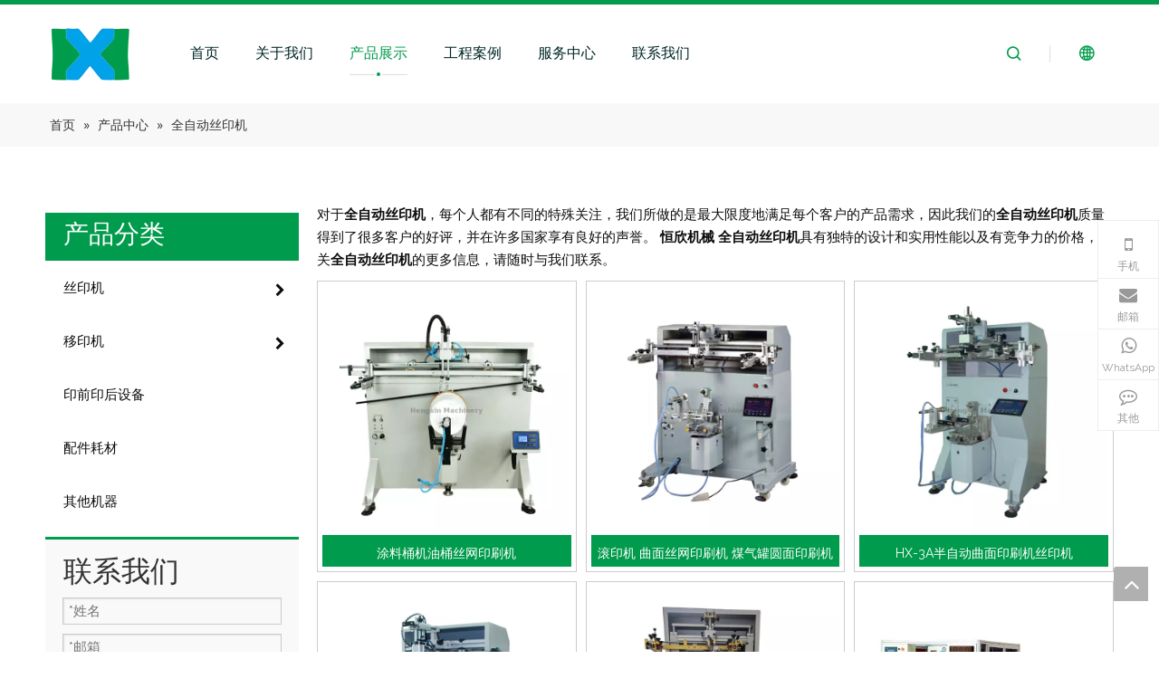

--- FILE ---
content_type: text/html;charset=utf-8
request_url: https://cn.printers88.com/products/quanzidongsiyinji.html
body_size: 29517
content:
<!DOCTYPE html> <html lang="zh" prefix="og: http://ogp.me/ns#"> <head> <title>全自动丝印机生产厂家，全自动丝印机供应商，全自动丝印机 批发商- 恒欣机械</title> <meta name="keywords" content="全自动丝印机，全自动丝印机生产厂家，全自动丝印机供应商，全自动丝印机 批发商，全自动丝印机工厂"/> <meta name="description" content="恒欣机械是全自动丝印机的生产厂家、供应商和批发商。我们可以提供专业的服务和更好的价格给您。如果您对我们的产品感兴趣，欢迎和我们联系。"/> <link data-type="dns-prefetch" data-domain="jprorwxhkkipli5q-static.micyjz.com" rel="dns-prefetch" href="//jprorwxhkkipli5q-static.micyjz.com"> <link data-type="dns-prefetch" data-domain="iqrorwxhkkipli5q-static.micyjz.com" rel="dns-prefetch" href="//iqrorwxhkkipli5q-static.micyjz.com"> <link data-type="dns-prefetch" data-domain="rororwxhkkipli5q-static.micyjz.com" rel="dns-prefetch" href="//rororwxhkkipli5q-static.micyjz.com"> <link rel="canonical" href="https://cn.printers88.com/products/quanzidongsiyinji.html"/> <meta name="applicable-device" content="pc,mobile"/> <meta http-equiv="Cache-Control" content="no-transform"/> <meta http-equiv="X-UA-Compatible" content="IE=edge"/> <meta name="renderer" content="webkit"/> <meta http-equiv="Content-Type" content="text/html; charset=utf-8"/> <meta name="viewport" content="width=device-width, initial-scale=1, user-scalable=no"/> <link rel="icon" href="//iqrorwxhkkipli5q-static.micyjz.com/cloud/lnBpkKqlljSRpimiqooqip/favicon.ico"> <style data-inline="true" data-type="inlineHeadStyle"></style><link type="text/css" rel="stylesheet" href="//iqrorwxhkkipli5q-static.micyjz.com/concat/9mijKBys0fReiSjoqmjqjmkpkql/static/assets/widget/script/plugins/tooltipster/css/tooltipster.css,/static/assets/widget/style/component/onlineService/public/public.css,/develop/WpAUKfpfNoQZ-dRKAUfrBbEjZ-GvUApKfKKUAU-jqBqrKmikrmikiilirr-jrBqrKijqrrkiirknkr/default_style.css,/develop/WpAUKfpfNoQZ-aDUfAphLvjPZ-GvUApKfKKUAU-joBqrKmikrpiiipimri-jrBqrKijqrrkiirknkr/default_center.css,/develop/SkfKpAUVugCj-WUfAKpMVGviE-GvUApKfKKUAU-jkBqrKrjmrmjliqkplj-jlBqrKijqrrkliqnoli/style.css,/static/assets/widget/style/component/position/position.css,/static/assets/widget/style/component/prodGroupCategory/prodGroupCategory.css,/static/assets/widget/style/component/articlecategory/slightsubmenu.css,/static/assets/widget/style/component/prodGroupCategory/proGroupCategoryFix.css,/static/assets/widget/style/component/prodlistAsync/public/public.css,/static/assets/style/ldFont/iconfont.css,/static/assets/style/bootstrap/cus.bootstrap.grid.system.css,/static/assets/style/fontAwesome/4.7.0/css/font-awesome.css,/static/assets/style/iconfont/iconfont.css"/> <link type="text/css" rel="stylesheet" href="//rororwxhkkipli5q-static.micyjz.com/concat/9qijKBwzguRhiSjoqmjqjmkpkql/static/assets/widget/script/plugins/gallery/colorbox/colorbox.css,/static/assets/style/bootstrap/cus.bootstrap.grid.system.split.css,/static/assets/widget/style/component/onlineService/widget_setting_showStyle/float.css,/static/assets/widget/style/component/onlineService/widget_setting_showStyle/style7.css,/static/assets/widget/style/component/follow/widget_setting_iconSize/iconSize32.css,/static/assets/widget/style/component/follow/public/public.css"/> <link href="//jprorwxhkkipli5q-static.micyjz.com/theme/mojkKBlkjqRliSlkjqRlkSpkiiRllSprRljSjrrirpikkmnqij/style/style.css" type="text/css" rel="stylesheet" data-theme="true" data-static="false"/> <style guid='u_5d2bbdcdfe95440d96e1ce9240cd8d6a' emptyRender='true' placeholder='true' type='text/css'></style> <link href="//iqrorwxhkkipli5q-static.micyjz.com/site-res/ijkmKBlkjqRlkSpkiiRliSporlnnRlmSikmolqSRrjijprojrinkrrSRoimjlmknrrrrRrrSk.css?1629772928373" rel="stylesheet" data-extStyle="true" type="text/css" data-extAttr="20210826103500"/><style guid='7ca6e3b7-131a-4ca1-8571-aaab6a2d5f3f' pm_pageStaticHack='' jumpName='head' pm_styles='head' type='text/css'>.sitewidget-prodCategory-20191227164552 .sitewidget-bd ul li.on>a,.sitewidget-prodCategory-20191227164552 .sitewidget-bd ul.sm li.on>a{border-bottom-color:;background:}.sitewidget-prodCategory-20191227164552 .sm-mint-vertical>.prodli>a:before,.sitewidget-prodCategory-20191227164552 .sm-mint-vertical>.prodli>a:after{background:rgba(0,0,0,0)}.sitewidget-prodCategory-20191227164552 .sm-mint a:hover,.sm-mint a:focus,.sm-mint a:active,.sm-mint a.highlighted{border-bottom-color:#009b4c !important;background:#009b4c !important;color:#fff !important}.sitewidget-prodCategory-20191227164552 .sitewidget-bd ul li.on>a,.sitewidget-prodCategory-20191227164552 .sitewidget-bd ul.sm li.on>a{color:#009b4c}.sitewidget-prodCategory-20191227164552 .sitewidget-bd .prodli a,.sitewidget-prodCategory-20191227164552 .sitewidget-bd .prodli a span{cursor:initial}.sitewidget-prodCategory-20191227164552 .sitewidget-bd .prodli a span.prodCate-jump{cursor:pointer}.sitewidget-form-20200528151237 #formsubmit{pointer-events:none}.sitewidget-form-20200528151237 #formsubmit.releaseClick{pointer-events:unset}.sitewidget-form-20200528151237 .form-horizontal input,.sitewidget-form-20200528151237 .form-horizontal span:not(.select2-selection--single),.sitewidget-form-20200528151237 .form-horizontal label,.sitewidget-form-20200528151237 .form-horizontal .form-builder button{height:20px !important;line-height:20px !important}.sitewidget-form-20200528151237 .uploadBtn{padding:4px 15px !important;height:20px !important;line-height:20px !important}.sitewidget-form-20200528151237 select,.sitewidget-form-20200528151237 input[type="text"],.sitewidget-form-20200528151237 input[type="password"],.sitewidget-form-20200528151237 input[type="datetime"],.sitewidget-form-20200528151237 input[type="datetime-local"],.sitewidget-form-20200528151237 input[type="date"],.sitewidget-form-20200528151237 input[type="month"],.sitewidget-form-20200528151237 input[type="time"],.sitewidget-form-20200528151237 input[type="week"],.sitewidget-form-20200528151237 input[type="number"],.sitewidget-form-20200528151237 input[type="email"],.sitewidget-form-20200528151237 input[type="url"],.sitewidget-form-20200528151237 input[type="search"],.sitewidget-form-20200528151237 input[type="tel"],.sitewidget-form-20200528151237 input[type="color"],.sitewidget-form-20200528151237 .uneditable-input{height:20px !important}.sitewidget-form-20200528151237.sitewidget-inquire .control-group .controls .select2-container .select2-selection--single .select2-selection__rendered{height:20px !important;line-height:20px !important}.sitewidget-form-20200528151237 textarea.cus-message-input{min-height:20px !important}.sitewidget-form-20200528151237 .add-on,.sitewidget-form-20200528151237 .add-on{height:20px !important;line-height:20px !important}.sitewidget-form-20200528151237 .input-valid-bg{background:#ffece8 !important;outline:0}.sitewidget-form-20200528151237 .input-valid-bg:focus{background:#fff !important;border:1px solid #f53f3f !important}.sitewidget-form-20200528151237 #formsubmit{border:1px solid #009b4c;border-radius:0;background:#009b4c;color:#fff;font-size:14px;width:240px;height:32px}.sitewidget-form-20200528151237 #formsubmit:hover{border:1px solid #333;border-radius:0;background:#333;color:#fff;font-size:14px}.sitewidget-form-20200528151237 #formreset{width:240px;font-size:14px;height:32px}.sitewidget-form-20200528151237 #formreset:hover{font-size:14px}.sitewidget-form-20200528151237 .submitGroup .controls{text-align:left}.sitewidget-form-20200528151237 .multiple-parent input[type='checkbox']+label:before{content:"";display:inline-block;width:12px;height:12px;border:1px solid #888;border-radius:3px;margin-right:6px;margin-left:6px;transition-duration:.2s}.sitewidget-form-20200528151237 .multiple-parent input[type='checkbox']:checked+label:before{width:50%;border-color:#888;border-left-color:transparent;border-top-color:transparent;-webkit-transform:rotate(45deg) translate(1px,-4px);transform:rotate(45deg) translate(1px,-4px);margin-right:12px;width:6px}.sitewidget-form-20200528151237 .multiple-parent input[type="checkbox"]{display:none}.sitewidget-form-20200528151237 .multiple-parent{display:none;width:100%}.sitewidget-form-20200528151237 .multiple-parent ul{list-style:none;width:100%;text-align:left;border-radius:4px;padding:10px 5px;box-sizing:border-box;height:auto;overflow-x:hidden;overflow-y:scroll;box-shadow:0 4px 5px 0 rgb(0 0 0 / 14%),0 1px 10px 0 rgb(0 0 0 / 12%),0 2px 4px -1px rgb(0 0 0 / 30%);background-color:#fff;margin:2px 0 0 0;border:1px solid #ccc;box-shadow:1px 1px 2px rgb(0 0 0 / 10%) inset}.sitewidget-form-20200528151237 .multiple-parent ul::-webkit-scrollbar{width:2px;height:4px}.sitewidget-form-20200528151237 .multiple-parent ul::-webkit-scrollbar-thumb{border-radius:5px;-webkit-box-shadow:inset 0 0 5px rgba(0,0,0,0.2);background:#4e9e97}.sitewidget-form-20200528151237 .multiple-parent ul::-webkit-scrollbar-track{-webkit-box-shadow:inset 0 0 5px rgba(0,0,0,0.2);border-radius:0;background:rgba(202,202,202,0.23)}.sitewidget-form-20200528151237 .multiple-select{width:100%;height:auto;min-height:40px;line-height:40px;border-radius:4px;padding-right:10px;padding-left:10px;box-sizing:border-box;overflow:hidden;background-size:auto 80%;border:1px solid #ccc;box-shadow:1px 1px 2px rgb(0 0 0 / 10%) inset;background-color:#fff;position:relative}.sitewidget-form-20200528151237 .multiple-select:after{content:'';position:absolute;top:50%;right:6px;width:0;height:0;border:8px solid transparent;border-top-color:#888;transform:translateY(calc(-50% + 4px));cursor:pointer}.sitewidget-form-20200528151237 .multiple-select span{line-height:28px;color:#666}.sitewidget-form-20200528151237 .multiple-parent label{color:#333;display:inline-flex;align-items:center;height:30px;line-height:22px;padding:0}.sitewidget-form-20200528151237 .select-content{display:inline-block;border-radius:4px;line-height:23px;margin:2px 2px 0 2px;padding:0 3px;border:1px solid #888;height:auto}.sitewidget-form-20200528151237 .select-delete{cursor:pointer}.sitewidget-form-20200528151237 select[multiple]{display:none}.sitewidget-prodListAsync-20191227164619 .prodlist-wrap .prodlist-parameter-wrap .prodlist-pro-name{height:auto !important;overflow:hidden;text-overflow:ellipsis;display:box;display:-webkit-box;-webkit-line-clamp:2;-webkit-box-orient:vertical}.sitewidget-prodListAsync-20191227164619 .prodlist-parameter-wrap .prodlist-parameter-inner{padding:10px 0 5px 0}.sitewidget-prodListAsync-20191227164619 .prodlist-box-hover:hover{background-color:#009b4c !important}.sitewidget-prodListAsync-20191227164619 .prodlist-wrap ul>li:hover .prodlist-pro-name{color:#333}.sitewidget-prodListAsync-20191227164619 .sitewidget-ft .paging>li.active>span{background-color:#009b4c;border:1px solid #009b4c}.sitewidget-prodListAsync-20191227164619 .sitewidget-ft .paging>li>a:hover{color:#009b4c;border:1px solid #009b4c}.sitewidget-prodListAsync-20191227164619 .sitewidget-ft .paging>li span.active a{color:#009b4c}.sitewidget-prodListAsync-20191227164619 .prodlist-box-hover{height:100%;box-sizing:border-box}.sitewidget-prodListAsync-20191227164619 .prodlist-wrap .prodlist-pro-name{height:40px !important;line-height:20px !important}.sitewidget-prodListAsync-20191227164619 .keyword_box .keyword_list a{color:!important;border-color:!important}.sitewidget-prodListAsync-20191227164619 .keyword_box .keyword_list a:hover{color:!important;border-color:!important}.sitewidget-form-20200528192958 #formsubmit{pointer-events:none}.sitewidget-form-20200528192958 #formsubmit.releaseClick{pointer-events:unset}.sitewidget-form-20200528192958 .form-horizontal input,.sitewidget-form-20200528192958 .form-horizontal span:not(.select2-selection--single),.sitewidget-form-20200528192958 .form-horizontal label,.sitewidget-form-20200528192958 .form-horizontal .form-builder button{height:24px !important;line-height:24px !important}.sitewidget-form-20200528192958 .uploadBtn{padding:4px 15px !important;height:24px !important;line-height:24px !important}.sitewidget-form-20200528192958 select,.sitewidget-form-20200528192958 input[type="text"],.sitewidget-form-20200528192958 input[type="password"],.sitewidget-form-20200528192958 input[type="datetime"],.sitewidget-form-20200528192958 input[type="datetime-local"],.sitewidget-form-20200528192958 input[type="date"],.sitewidget-form-20200528192958 input[type="month"],.sitewidget-form-20200528192958 input[type="time"],.sitewidget-form-20200528192958 input[type="week"],.sitewidget-form-20200528192958 input[type="number"],.sitewidget-form-20200528192958 input[type="email"],.sitewidget-form-20200528192958 input[type="url"],.sitewidget-form-20200528192958 input[type="search"],.sitewidget-form-20200528192958 input[type="tel"],.sitewidget-form-20200528192958 input[type="color"],.sitewidget-form-20200528192958 .uneditable-input{height:24px !important}.sitewidget-form-20200528192958.sitewidget-inquire .control-group .controls .select2-container .select2-selection--single .select2-selection__rendered{height:24px !important;line-height:24px !important}.sitewidget-form-20200528192958 textarea.cus-message-input{min-height:24px !important}.sitewidget-form-20200528192958 .add-on,.sitewidget-form-20200528192958 .add-on{height:24px !important;line-height:24px !important}.sitewidget-form-20200528192958 .input-valid-bg{background:#ffece8 !important;outline:0}.sitewidget-form-20200528192958 .input-valid-bg:focus{background:#fff !important;border:1px solid #f53f3f !important}.sitewidget-form-20200528192958 #formsubmit{border:1px solid #fff;border-radius:0;background:#fff;color:#333;font-size:14px;width:170px;height:42px}.sitewidget-form-20200528192958 #formsubmit:hover{border:1px solid #00a2e9;border-radius:0;background:#00a2e9;color:#fff;font-size:14px}.sitewidget-form-20200528192958 #formreset{width:170px;font-size:14px;height:42px}.sitewidget-form-20200528192958 #formreset:hover{font-size:14px}.sitewidget-form-20200528192958 .submitGroup .controls{text-align:left}.sitewidget-form-20200528192958 .multiple-parent input[type='checkbox']+label:before{content:"";display:inline-block;width:12px;height:12px;border:1px solid #888;border-radius:3px;margin-right:6px;margin-left:6px;transition-duration:.2s}.sitewidget-form-20200528192958 .multiple-parent input[type='checkbox']:checked+label:before{width:50%;border-color:#888;border-left-color:transparent;border-top-color:transparent;-webkit-transform:rotate(45deg) translate(1px,-4px);transform:rotate(45deg) translate(1px,-4px);margin-right:12px;width:6px}.sitewidget-form-20200528192958 .multiple-parent input[type="checkbox"]{display:none}.sitewidget-form-20200528192958 .multiple-parent{display:none;width:100%}.sitewidget-form-20200528192958 .multiple-parent ul{list-style:none;width:100%;text-align:left;border-radius:4px;padding:10px 5px;box-sizing:border-box;height:auto;overflow-x:hidden;overflow-y:scroll;box-shadow:0 4px 5px 0 rgb(0 0 0 / 14%),0 1px 10px 0 rgb(0 0 0 / 12%),0 2px 4px -1px rgb(0 0 0 / 30%);background-color:#fff;margin:2px 0 0 0;border:1px solid #ccc;box-shadow:1px 1px 2px rgb(0 0 0 / 10%) inset}.sitewidget-form-20200528192958 .multiple-parent ul::-webkit-scrollbar{width:2px;height:4px}.sitewidget-form-20200528192958 .multiple-parent ul::-webkit-scrollbar-thumb{border-radius:5px;-webkit-box-shadow:inset 0 0 5px rgba(0,0,0,0.2);background:#4e9e97}.sitewidget-form-20200528192958 .multiple-parent ul::-webkit-scrollbar-track{-webkit-box-shadow:inset 0 0 5px rgba(0,0,0,0.2);border-radius:0;background:rgba(202,202,202,0.23)}.sitewidget-form-20200528192958 .multiple-select{width:100%;height:auto;min-height:40px;line-height:40px;border-radius:4px;padding-right:10px;padding-left:10px;box-sizing:border-box;overflow:hidden;background-size:auto 80%;border:1px solid #ccc;box-shadow:1px 1px 2px rgb(0 0 0 / 10%) inset;background-color:#fff;position:relative}.sitewidget-form-20200528192958 .multiple-select:after{content:'';position:absolute;top:50%;right:6px;width:0;height:0;border:8px solid transparent;border-top-color:#888;transform:translateY(calc(-50% + 4px));cursor:pointer}.sitewidget-form-20200528192958 .multiple-select span{line-height:28px;color:#666}.sitewidget-form-20200528192958 .multiple-parent label{color:#333;display:inline-flex;align-items:center;height:30px;line-height:22px;padding:0}.sitewidget-form-20200528192958 .select-content{display:inline-block;border-radius:4px;line-height:23px;margin:2px 2px 0 2px;padding:0 3px;border:1px solid #888;height:auto}.sitewidget-form-20200528192958 .select-delete{cursor:pointer}.sitewidget-form-20200528192958 select[multiple]{display:none}#siteblocks-setting-wrap-iUfVDvtpAIcE .block10284 .navTile:hover .but{color:#009b4c}#siteblocks-setting-wrap-iUfVDvtpAIcE .block10284 .active1{color:#009b4c}#siteblocks-setting-wrap-iUfVDvtpAIcE .block10284 .active1 .Aactive{background-color:#009b4c}#siteblocks-setting-wrap-iUfVDvtpAIcE .block10284 .navTile:hover .Aactive{background-color:#009b4c}#siteblocks-setting-wrap-iUfVDvtpAIcE .block10284 .circle-center{background-color:#009b4c}#siteblocks-setting-wrap-iUfVDvtpAIcE .block10284 .nav02-line{background-color:#009b4c}#siteblocks-setting-wrap-iUfVDvtpAIcE .block10284 .nav03-liSub:hover{color:#009b4c}#siteblocks-setting-wrap-iUfVDvtpAIcE .block10284 .nav03-liSub:hover .circleBox{background-color:#009b4c}#siteblocks-setting-wrap-iUfVDvtpAIcE .block10284 .search-wrap>i{color:#009b4c}#siteblocks-setting-wrap-iUfVDvtpAIcE .block10284 .imgStyle01{color:#009b4c}#siteblocks-setting-wrap-iUfVDvtpAIcE .block10284 .line-top{border-color:#009b4c}#siteblocks-setting-wrap-iUfVDvtpAIcE .block10284 .line-bottom{border-color:#009b4c}#siteblocks-setting-wrap-iUfVDvtpAIcE .block10284 .line-center{border-color:#009b4c}#siteblocks-setting-wrap-iUfVDvtpAIcE .block10284 .Bactive .textBox:hover a{color:#009b4c}#siteblocks-setting-wrap-iUfVDvtpAIcE .block10284 .Cactive>i{color:#009b4c}#siteblocks-setting-wrap-iUfVDvtpAIcE .block10284 .nav01{border-color:#009b4c}#siteblocks-setting-wrap-iUfVDvtpAIcE .block10284 .searchInput{border-color:#009b4c}#siteblocks-setting-wrap-iUfVDvtpAIcE .block10284 .searchButton>i{color:#009b4c}#siteblocks-setting-wrap-iUfVDvtpAIcE .block10284 .closeBox>i{color:#009b4c}#siteblocks-setting-wrap-iUfVDvtpAIcE .block10284 .active3{color:#009b4c}#siteblocks-setting-wrap-iUfVDvtpAIcE .block10284 .active3 .circleBox{background-color:#009b4c}#siteblocks-setting-wrap-iUfVDvtpAIcE .block10284 .active2 .Dactive a{color:#009b4c}</style><link rel='stylesheet' href='https://fonts.googleapis.com/css?family=Raleway:400,500|Teko:300,400|Open+Sans:300,400&display=swap' data-type='1' type='text/css' media='all'/> <script type="text/javascript" src="//rororwxhkkipli5q-static.micyjz.com/static/t-7rBmBKiKjoqmjqjmkpkqk/assets/script/jquery-1.11.0.concat.js"></script> <script type="text/javascript" src="//jprorwxhkkipli5q-static.micyjz.com/develop/SkfKpAUVugCj-hopAKfMglQtZ-GvUApKfKKUAU-jrBqrKrjmrqjqinnknj-jlBqrKijqrrkliqnoli/demo.js"></script> <script async src="//ld-analytics.micyjz.com/lninKBpkiiRlrSSRRQRiiSqqoqkr/ltm-web.js?v=1629945300000"></script><script guid='79c85af8-5f76-405f-b639-fb110f4a7a9e' pm_pageStaticHack='true' jumpName='head' pm_scripts='head' type='text/javascript'>try{(function(window,undefined){var phoenixSite=window.phoenixSite||(window.phoenixSite={});phoenixSite.lanEdition="ZH_CN";var page=phoenixSite.page||(phoenixSite.page={});page.cdnUrl="//iqrorwxhkkipli5q-static.micyjz.com";page.siteUrl="https://cn.printers88.com";page.lanEdition=phoenixSite.lanEdition;page._menu_prefix="";page._pId="nPKfLQSOpuaE";phoenixSite._sViewMode="true";phoenixSite._templateSupport="true";phoenixSite._singlePublish="false"})(this)}catch(e){try{console&&console.log&&console.log(e)}catch(e){}};</script> <!--[if lt IE 9]><style guid='u_fee26ca513024a728140b78b2787a0b7' type='text/css'>.col-md-1,.col-md-2,.col-md-3,.col-md-4,.col-md-5,.col-md-6,.col-md-7,.col-md-8,.col-md-9,.col-md-10,.col-md-11,.col-md-12{float:left}.col-md-12{width:100%}.col-md-11{width:91.66666666666666%}.col-md-10{width:83.33333333333334%}.col-md-9{width:75%}.col-md-8{width:66.66666666666666%}.col-md-7{width:58.333333333333336%}.col-md-6{width:50%}.col-md-5{width:41.66666666666667%}.col-md-4{width:33.33333333333333%;*width:33.2%}.col-md-3{width:25%}.col-md-2{width:16.666666666666664%}.col-md-1{width:8.333333333333332%}</style> <script src="//rororwxhkkipli5q-static.micyjz.com/static/assets/script/plugins/bootstrap/respond.src.js?_=1629772928373"></script> <link href="//jprorwxhkkipli5q-static.micyjz.com/respond-proxy.html" id="respond-proxy" rel="respond-proxy"/> <link href="/assets/respond/respond.proxy.gif" id="respond-redirect" rel="respond-redirect"/> <script src="/assets/respond/respond.proxy.js?_=1629772928373"></script><![endif]--> <script id='u_10f6347cb2ac4776a56122458e20a75d' guid='u_10f6347cb2ac4776a56122458e20a75d' pm_script='init_top' type='text/javascript'>try{(function(window,undefined){var datalazyloadDefaultOptions=window.datalazyloadDefaultOptions||(window.datalazyloadDefaultOptions={});datalazyloadDefaultOptions["version"]="2.0.1";datalazyloadDefaultOptions["isMobileViewer"]="false";datalazyloadDefaultOptions["hasCLSOptimizeAuth"]="false";datalazyloadDefaultOptions["_version"]="1.0.0";datalazyloadDefaultOptions["isPcOptViewer"]="false"})(this)}catch(e){try{console&&console.log&&console.log(e)}catch(e){}};</script> </head> <body class=" frontend-body-canvas"> <div id='backstage-headArea' headFlag='1'> <div class="siteblocks-setting-wrap SkfKpAUVugCj_20210730145746 siteblocks-SUpAKfALECcZ-20210722142611" id="siteblocks-setting-wrap-iUfVDvtpAIcE" data-settingId="iUfVDvtpAIcE" data-versionNo="20210730145746" data-level="rows" data-type="siteblocks" data-mobileBg="true" data-classAttr="siteblocks-SUpAKfALECcZ-20210722142611" data-appId="15124" data-encodeAppId="SkfKpAUVugCj" data-purchased="true" data-hide-node=""> <div class="siteblocks-container" style='' data-module-radio="" data-module-width=""> <div class="block10284"> <div class="nav01"> <div class="navWrapper"> <div class="iconLeft"> <div class="backstage-blocksEditor-wrap iconBox" data-wrap-type="1" data-storage="0" data-blocksEditor-type="phoenix_blocks_image" data-auto_uuid=d1200732-8f26-46b0-b418-fe9fd0764d75><div class="backstage-componet"> <div class="backstage-componet-bd" data-setting-base64=""> <a class="blocks-image" href="javascript:;"><img src="//iqrorwxhkkipli5q-static.micyjz.com/cloud/loBpkKqlljSRpiliqmmqip/logo.png" alt="标识" title=""></a> </div> </div></div> </div> <div class="wra"> <div class="navCenter2"> <div class="navCenter"> <div class="search-input-two"></div> <div class="button-prev"> <i class="font-icon fa fa-angle-left"> </i> </div> <div class="button-next"> <i class="font-icon fa fa-angle-right"> </i> </div> <div class="backstage-blocksEditor-wrap navigation navStyle" data-wrap-type="1" data-relate-appId="MRAUpfKKpsgB" data-storage="1" data-blocksEditor-type="phoenix_blocks_navigation" data-auto_uuid=00074ef9-10fd-4f59-8067-55c6bdc6b4e1> <ul class="blockNavBar fix navBox"> <li id="parent_0" class="navTile"> <div class="hover"> <div class="line-left"></div> <div class="circle-center"> </div> <div class="line-right"></div> </div> <div class="arrow"> <i class="font-icon block-icon block-iconxia nav01Down"></i> <i class="font-icon block-icon block-iconshang nav01Up"></i> </div> <a class="but" id="20352604" target="_self" data-currentIndex='' href="/"> <i class="icon "> </i> 首页 </a> </li> <li id="parent_1" class="navTile"> <div class="hover"> <div class="line-left"></div> <div class="circle-center"> </div> <div class="line-right"></div> </div> <div class="arrow"> <i class="font-icon block-icon block-iconxia nav01Down"></i> <i class="font-icon block-icon block-iconshang nav01Up"></i> </div> <a class="but" id="20352614" target="_self" data-currentIndex='' href="/aboutus.html"> <i class="icon "> </i> 关于我们 </a> </li> <li id="parent_2" class="navTile"> <div class="hover"> <div class="line-left"></div> <div class="circle-center"> </div> <div class="line-right"></div> </div> <div class="arrow"> <i class="font-icon block-icon block-iconxia nav01Down"></i> <i class="font-icon block-icon block-iconshang nav01Up"></i> </div> <a class="but" id="20352684" target="_self" data-currentIndex='2' href="/products.html"> <i class="icon "> </i> 产品展示 </a> <div class="sub subWra"> <ul class="ulSub"> <li class="liSub "> <div class="nav02Arrow"><i class="font-icon fa fa-angle-right"></i></div> <div class="nav02-line"> </div> <div class="imgBox"> </div> <div class="textBox"> <a target="_self" rel="" href="/pl3808371.html" data-currentIndex=''> <i class="icon "> </i> 丝印机 </a> </div> <ul class="nav03-ulSub"> <li class=" nav03-liSub" data-visible="1"> <div class="circleBox"></div> <div class="nav03Arrow"><i class="font-icon fa fa-angle-right"></i></div> <div class="nav03-imgBox"> </div> <a id="nav_20352504" class="sitewidget-sub-nav" target="_self" rel="" data-currentIndex='' href="/pl3998371.html"> 转盘丝印机 </a> </li> <li class=" nav03-liSub" data-visible="1"> <div class="circleBox"></div> <div class="nav03Arrow"><i class="font-icon fa fa-angle-right"></i></div> <div class="nav03-imgBox"> </div> <a id="nav_20352464" class="sitewidget-sub-nav" target="_self" rel="" data-currentIndex='' href="/pl3398371.html"> 全自动丝印机 </a> </li> <li class=" nav03-liSub" data-visible="1"> <div class="circleBox"></div> <div class="nav03Arrow"><i class="font-icon fa fa-angle-right"></i></div> <div class="nav03-imgBox"> </div> <a id="nav_20352474" class="sitewidget-sub-nav" target="_self" rel="" data-currentIndex='' href="/pl3298371.html"> 曲面丝印机 </a> </li> <li class=" nav03-liSub" data-visible="1"> <div class="circleBox"></div> <div class="nav03Arrow"><i class="font-icon fa fa-angle-right"></i></div> <div class="nav03-imgBox"> </div> <a id="nav_20352374" class="sitewidget-sub-nav" target="_self" rel="" data-currentIndex='' href="/pl3098371.html"> 平面丝印机 </a> </li> <li class=" nav03-liSub" data-visible="1"> <div class="circleBox"></div> <div class="nav03Arrow"><i class="font-icon fa fa-angle-right"></i></div> <div class="nav03-imgBox"> </div> <a id="nav_20352494" class="sitewidget-sub-nav" target="_self" rel="" data-currentIndex='' href="/pl3898371.html"> 小型丝印机 </a> </li> <li class=" nav03-liSub" data-visible="1"> <div class="circleBox"></div> <div class="nav03Arrow"><i class="font-icon fa fa-angle-right"></i></div> <div class="nav03-imgBox"> </div> <a id="nav_20352514" class="sitewidget-sub-nav" target="_self" rel="" data-currentIndex='' href="/pl3198371.html"> 非标丝印机 </a> </li> </ul> </li> <li class="liSub "> <div class="nav02Arrow"><i class="font-icon fa fa-angle-right"></i></div> <div class="nav02-line"> </div> <div class="imgBox"> </div> <div class="textBox"> <a target="_self" rel="" href="/pl3798371.html" data-currentIndex=''> <i class="icon "> </i> 移印机 </a> </div> <ul class="nav03-ulSub"> <li class=" nav03-liSub" data-visible="1"> <div class="circleBox"></div> <div class="nav03Arrow"><i class="font-icon fa fa-angle-right"></i></div> <div class="nav03-imgBox"> </div> <a id="nav_20352774" class="sitewidget-sub-nav" target="_self" rel="" data-currentIndex='' href="/pl3788371.html"> 全自动移印机 </a> </li> <li class=" nav03-liSub" data-visible="1"> <div class="circleBox"></div> <div class="nav03Arrow"><i class="font-icon fa fa-angle-right"></i></div> <div class="nav03-imgBox"> </div> <a id="nav_20352484" class="sitewidget-sub-nav" target="_self" rel="" data-currentIndex='' href="/pl3588371.html"> 油杯移印机 </a> </li> <li class=" nav03-liSub" data-visible="1"> <div class="circleBox"></div> <div class="nav03Arrow"><i class="font-icon fa fa-angle-right"></i></div> <div class="nav03-imgBox"> </div> <a id="nav_20352384" class="sitewidget-sub-nav" target="_self" rel="" data-currentIndex='' href="/pl3688371.html"> 油盘移印机 </a> </li> <li class=" nav03-liSub" data-visible="1"> <div class="circleBox"></div> <div class="nav03Arrow"><i class="font-icon fa fa-angle-right"></i></div> <div class="nav03-imgBox"> </div> <a id="nav_20352394" class="sitewidget-sub-nav" target="_self" rel="" data-currentIndex='' href="/pl3488371.html"> 非标移印机 </a> </li> </ul> </li> <li class="liSub "> <div class="nav02Arrow"><i class="font-icon fa fa-angle-right"></i></div> <div class="nav02-line"> </div> <div class="imgBox"> </div> <div class="textBox"> <a target="_self" rel="" href="/pl3616471.html" data-currentIndex=''> <i class="icon "> </i> 印前印后设备 </a> </div> </li> <li class="liSub "> <div class="nav02Arrow"><i class="font-icon fa fa-angle-right"></i></div> <div class="nav02-line"> </div> <div class="imgBox"> </div> <div class="textBox"> <a target="_self" rel="" href="/pl3716471.html" data-currentIndex=''> <i class="icon "> </i> 配件耗材 </a> </div> </li> </ul> </div> </li> <li id="parent_3" class="navTile"> <div class="hover"> <div class="line-left"></div> <div class="circle-center"> </div> <div class="line-right"></div> </div> <div class="arrow"> <i class="font-icon block-icon block-iconxia nav01Down"></i> <i class="font-icon block-icon block-iconshang nav01Up"></i> </div> <a class="but" id="20352574" target="_self" data-currentIndex='' href="/210702204005.html"> <i class="icon "> </i> 工程案例 </a> </li> <li id="parent_4" class="navTile"> <div class="hover"> <div class="line-left"></div> <div class="circle-center"> </div> <div class="line-right"></div> </div> <div class="arrow"> <i class="font-icon block-icon block-iconxia nav01Down"></i> <i class="font-icon block-icon block-iconshang nav01Up"></i> </div> <a class="but" id="20352524" target="_self" data-currentIndex='' href="javascript:;"> <i class="icon "> </i> 服务中心 </a> <div class="sub subWra"> <ul class="ulSub"> <li class="liSub "> <div class="nav02Arrow"><i class="font-icon fa fa-angle-right"></i></div> <div class="nav02-line"> </div> <div class="imgBox"> </div> <div class="textBox"> <a target="_self" rel="" href="/service.html" data-currentIndex=''> <i class="icon "> </i> 服务 </a> </div> </li> <li class="liSub "> <div class="nav02Arrow"><i class="font-icon fa fa-angle-right"></i></div> <div class="nav02-line"> </div> <div class="imgBox"> </div> <div class="textBox"> <a target="_self" rel="" href="/news.html" data-currentIndex=''> <i class="icon "> </i> 新闻中心 </a> </div> </li> <li class="liSub "> <div class="nav02Arrow"><i class="font-icon fa fa-angle-right"></i></div> <div class="nav02-line"> </div> <div class="imgBox"> </div> <div class="textBox"> <a target="_self" rel="" href="/faqlist.html" data-currentIndex=''> <i class="icon "> </i> 常见问答 </a> </div> </li> <li class="liSub "> <div class="nav02Arrow"><i class="font-icon fa fa-angle-right"></i></div> <div class="nav02-line"> </div> <div class="imgBox"> </div> <div class="textBox"> <a target="_self" rel="" href="/download.html" data-currentIndex=''> <i class="icon "> </i> 下载 </a> </div> </li> </ul> </div> </li> <li id="parent_5" class="navTile"> <div class="hover"> <div class="line-left"></div> <div class="circle-center"> </div> <div class="line-right"></div> </div> <div class="arrow"> <i class="font-icon block-icon block-iconxia nav01Down"></i> <i class="font-icon block-icon block-iconshang nav01Up"></i> </div> <a class="but" id="20352594" target="_self" data-currentIndex='' href="/contactus.html"> <i class="icon "> </i> 联系我们 </a> </li> </ul> </div> </div> </div> <div class="searchRight"> <div class="backstage-blocksEditor-wrap serach " data-wrap-type="1" data-relate-appId="PEfApUKpfjQL" data-storage="1" data-blocksEditor-type="phoenix_blocks_serach" data-auto_uuid=4dad05e5-1b0f-4036-aaca-dd8eb3b8df7a><form action="/phoenix/admin/prod/search" method="get" novalidate> <div class="search-wrap"> <i class="font-icon block-icon block-iconsousuo1"> </i> <div class="search-input"> <div class="searchBox"> <input class="searchInput" type="text" name="searchValue" id="inputSearch" placeholder="搜索" autocomplete="off"/> <button class="searchButton" type="submit"> <i class="font-icon block-icon block-iconsousuo1"> </i> </button> <div class="closeBox"> <i class="font-icon block-icon block-iconbaseline-close"> </i> </div> </div> </div> </div> </form></div> </div> <div class="language"> <div class="backstage-blocksEditor-wrap langBar" data-wrap-type="1" data-relate-appId="PNpfKAUAiAnL" data-storage="1" data-blocksEditor-type="phoenix_blocks_langBar" data-auto_uuid=a10f82ee-2280-41be-a428-765e344ad418> <div class="lang-show-word"> <span class="sq_language_span"> <i class="imgStyle01 font-icon block-icon block-iconyuyanlan"> </i> <span class="spanStyle">简体中文</span> <img class="imgStyle02" src="//iqrorwxhkkipli5q-static.micyjz.com/cloud/ioBqjKlqRinSkjqiqnjo/jiantou.png" alt="" title=""> </span> </div> <ul class="lang-list langWra"> <li class="lang-item langBox"> <a class="langImgBox" href='https://www.printers88.com'> <span class="langImg lang-sprites-slide sprites sprites-0"></span> <span class="langNa">English</span> </a> </li> <li class="lang-item langBox"> <a class="langImgBox" href='https://sa.printers88.com'> <span class="langImg lang-sprites-slide sprites sprites-3"></span> <span class="langNa">العربية</span> </a> </li> <li class="lang-item langBox"> <a class="langImgBox" href='https://ru.printers88.com'> <span class="langImg lang-sprites-slide sprites sprites-5"></span> <span class="langNa">Pусский</span> </a> </li> <li class="lang-item langBox"> <a class="langImgBox" href='https://es.printers88.com'> <span class="langImg lang-sprites-slide sprites sprites-6"></span> <span class="langNa">Español</span> </a> </li> </ul></div> </div> <div class="threeLine-two"> <div class="line-all-two"> <div class="line-top"> </div> <div class="line-center"> </div> <div class="line-bottom"> </div> </div> </div> </div> </div> </div> </div> </div> <input type="hidden" name="appIsDev" value="0"/> </div> <script type="text" attr="mobileHeadArea">{"mobilenHeadBtnFlage":"false","mobilenHeadBgcolor":"none"}</script></div><div id="backstage-bodyArea"><div class="outerContainer" data-mobileBg="true" id="outerContainer_1422260388639" data-type="outerContainer" data-level="rows"><div class="container" data-type="container" data-level="rows" cnttype="backstage-container-mark"><div class="row" data-type="rows" data-level="rows" data-attr-xs="null" data-attr-sm="null"><div class="col-md-12" id="column_387a1df0bb3644a3b5b1c587a7d304ce" data-type="columns" data-level="columns"><div id="location_1422260388639" data-type="locations" data-level="rows"><div class="backstage-stwidgets-settingwrap" scope="0" settingId="yPAqibNTnWRE" id="component_yPAqibNTnWRE" relationCommonId="nPKfLQSOpuaE" classAttr="sitewidget-position-20150126161948"> <div class="sitewidget-position sitewidget-position-20150126161948"> <div class="sitewidget-bd fix "> <span class="position-description-hidden sitewidget-position-icon"></span> <span itemprop="itemListElement" itemscope="" itemtype="https://schema.org/ListItem"> <a itemprop="item" href="/"> <span itemprop="name">首页</span> </a> <meta itemprop="position" content="1"> </span> &raquo; <span itemprop="itemListElement" itemscope="" itemtype="https://schema.org/ListItem"> <a itemprop="item" href="/products.html"> <span itemprop="name">产品中心</span> </a> <meta itemprop="position" content="2"> </span> &raquo; <span class="sitewidget-position-current">全自动丝印机</span> </div> </div> <script type="text/x-pc-opt-script" data-id="yPAqibNTnWRE" data-alias="position" data-jsOptimization='true'>(function(window,$,undefined){})(window,$);</script> </div> </div></div></div></div></div><div class="outerContainer" data-mobileBg="true" id="outerContainer_1625229125344" data-type="outerContainer" data-level="rows"><div class="container" data-type="container" data-level="rows" cnttype="backstage-container-mark"><div class="row" data-type="rows" data-level="rows" data-attr-xs="null" data-attr-sm="null"><div class="col-md-12" id="column_1625229090995" data-type="columns" data-level="columns"><div id="location_1625229090997" data-type="locations" data-level="rows"><div class="backstage-stwidgets-settingwrap" id="component_FPUqsvYToIct" data-scope="0" data-settingId="FPUqsvYToIct" data-relationCommonId="nPKfLQSOpuaE" data-classAttr="sitewidget-placeHolder-20210702203207"> <div class="sitewidget-placeholder sitewidget-placeHolder-20210702203207"> <div class="sitewidget-bd"> <div class="resizee" style="height:53px"></div> </div> </div> <script type="text/x-pc-opt-script" data-id="FPUqsvYToIct" data-alias="placeHolder" data-jsOptimization='true'>(function(window,$,undefined){})(window,$);</script></div> </div></div></div></div></div><div class="outerContainer" data-mobileBg="true" id="outerContainer_1625480299134" data-type="outerContainer" data-level="rows"><div class="container" data-type="container" data-level="rows" cnttype="backstage-container-mark"><div class="row" data-type="rows" data-level="rows" data-attr-xs="null" data-attr-sm="null"><div class="col-md-12" id="column_1625480270320" data-type="columns" data-level="columns"><div id="location_1625480270322" data-type="locations" data-level="rows"><div class="backstage-stwidgets-settingwrap" id="component_YLfgDljUAiBZ" data-scope="0" data-settingId="YLfgDljUAiBZ" data-relationCommonId="nPKfLQSOpuaE" data-classAttr="sitewidget-pluginCode-20210705181817"> <div class="sitewidget-pluginCode sitewidget-pluginCode-20210705181817 "> <div class="sitewidget-bd"> <style>.sm-clean{background:#f9f9f9}</style> </div> </div> </div> </div></div></div></div></div><div class="outerContainer" data-mobileBg="true" id="outerContainer_1577436352790" data-type="outerContainer" data-level="rows"><div class="container" data-type="container" data-level="rows" cnttype="backstage-container-mark"><div class="row" data-type="rows" data-level="rows" data-attr-xs="null" data-attr-sm="null"><div class="col-md-3" id="column_1590735282748" data-type="columns" data-level="columns"><div id="location_1590735282749" data-type="locations" data-level="rows"><div class="backstage-stwidgets-settingwrap" id="component_ompgDbOUAdGt" data-scope="0" data-settingId="ompgDbOUAdGt" data-relationCommonId="nPKfLQSOpuaE" data-classAttr="sitewidget-placeHolder-20210716101335"> <div class="sitewidget-placeholder sitewidget-placeHolder-20210716101335"> <div class="sitewidget-bd"> <div class="resizee" style="height:10px"></div> </div> </div> <script type="text/x-pc-opt-script" data-id="ompgDbOUAdGt" data-alias="placeHolder" data-jsOptimization='true'>(function(window,$,undefined){})(window,$);</script></div> <div class="backstage-stwidgets-settingwrap" scope="0" settingId="DNKgYGDJIcTO" data-speedType="hight" id="component_DNKgYGDJIcTO" relationCommonId="nPKfLQSOpuaE" classAttr="sitewidget-prodCategory-20191227164552"> <div class="sitewidget-prodGroupCategory sitewidget-prodCategory-20191227164552 prodGroupCategory1"> <div class="sitewidget-hd sitewidget-all "> <h2>产品分类<span class="sitewidget-thumb todown"><i class="fa fa-angle-down" aria-hidden="true"></i></span></h2> </div> <div class="sitewidget-bd sitewidget-all"> <style>@media screen and (max-width:768px){#gbBgColorAll span.sub-arrow{display:block !important;width:20px;height:20px;text-align:center}#gbBgColorAll .prodCate-jump{width:100%;margin-left:5px}#gbBgColorAll.gb-style4 .prodCate-jump{margin-left:10px}}</style> <script>$(function(){$("#gbBgColorAll .prodCate-jump").click(function(){var jumpUrl=$(this).attr("data-jump");if(jumpUrl){var _menu_prefix="";if(phoenixSite.page!=undefined&&phoenixSite.page._menu_prefix!=undefined)_menu_prefix=phoenixSite.page._menu_prefix;window.open(_menu_prefix+jumpUrl,"_self")}return false});$("#gbBgColorAll").on("click",".sub-arrow",function(){$(this).parent().click();return false})});</script> <div id="gbBgColorAll" class=""> <ul id="menu-mint-vertical" class="sm sm-vertical sm-mint sm-mint-vertical fix "> <li class="prodli "> <a class="" href="javascript:;" title="丝印机"> <span data-jump="/pl3808371.html" class="prodCate-jump">丝印机</span> </a> <ul class=""> <li class="prodli "> <a class="" href="javascript:;" title="转盘丝印机"> <span data-jump="/pl3998371.html" class="prodCate-jump">转盘丝印机</span> </a> </li> <li class="prodli "> <a class="" href="javascript:;" title="全自动丝印机"> <span data-jump="/pl3398371.html" class="prodCate-jump">全自动丝印机</span> </a> </li> <li class="prodli "> <a class="" href="javascript:;" title="曲面丝印机"> <span data-jump="/pl3298371.html" class="prodCate-jump">曲面丝印机</span> </a> </li> <li class="prodli "> <a class="" href="javascript:;" title="平面丝印机"> <span data-jump="/pl3098371.html" class="prodCate-jump">平面丝印机</span> </a> </li> <li class="prodli "> <a class="" href="javascript:;" title="小型丝印机"> <span data-jump="/pl3898371.html" class="prodCate-jump">小型丝印机</span> </a> </li> <li class="prodli "> <a class="" href="javascript:;" title="非标丝印机"> <span data-jump="/pl3198371.html" class="prodCate-jump">非标丝印机</span> </a> </li> </ul> </li> <li class="prodli "> <a class="" href="javascript:;" title="移印机"> <span data-jump="/pl3798371.html" class="prodCate-jump">移印机</span> </a> <ul class=""> <li class="prodli "> <a class="" href="javascript:;" title="全自动移印机"> <span data-jump="/pl3788371.html" class="prodCate-jump">全自动移印机</span> </a> </li> <li class="prodli "> <a class="" href="javascript:;" title="油杯移印机"> <span data-jump="/pl3588371.html" class="prodCate-jump">油杯移印机</span> </a> </li> <li class="prodli "> <a class="" href="javascript:;" title="油盘移印机"> <span data-jump="/pl3688371.html" class="prodCate-jump">油盘移印机</span> </a> </li> <li class="prodli "> <a class="" href="javascript:;" title="非标移印机"> <span data-jump="/pl3488371.html" class="prodCate-jump">非标移印机</span> </a> </li> </ul> </li> <li class="prodli "> <a class="" href="javascript:;" title="印前印后设备"> <span data-jump="/pl3616471.html" class="prodCate-jump">印前印后设备</span> </a> </li> <li class="prodli "> <a class="" href="javascript:;" title="配件耗材"> <span data-jump="/pl3716471.html" class="prodCate-jump">配件耗材</span> </a> </li> <li class="prodli "> <a class="" href="javascript:;" title="其他机器"> <span data-jump="/pl3498371.html" class="prodCate-jump">其他机器</span> </a> </li> </ul> </div> </div> </div> </div> <script type="text/x-pc-opt-script" data-id="DNKgYGDJIcTO" data-alias="prodCategory" data-jsOptimization='true'>(function(window,$,undefined){try{$(function(){phoenixSite.sitewidgets.prodGroupCategoryThumbToggle(".sitewidget-prodCategory-20191227164552")})}catch(e){try{console&&console.log&&console.log(e)}catch(e){}}try{(function(window,$,undefined){$(function(){$(".sitewidget-prodCategory-20191227164552 #menu-blue-vertical,#menu-clean-vertical,#menu-simple-vertical").smartmenus({subMenusSubOffsetX:0,subMenusSubOffsetY:-1});$(".sitewidget-prodCategory-20191227164552 #menu-mint-vertical").smartmenus({subMenusSubOffsetX:0,
subMenusSubOffsetY:-1})});$(function(){var subListOn=$(".sitewidget-prodCategory-20191227164552 .slight-submenu-wrap ul .on");if(subListOn.length){subListOn.parents("ul").show();subListOn.parents("ul").siblings(".slight-submenu-button").addClass("opened")}if($(".sitewidget-prodGroupCategory .sitewidget-bd ul li").hasClass("on")){$(".sitewidget-prodGroupCategory .sitewidget-bd ul .on").children(".slight-submenu-button").addClass("opened");$(".sitewidget-prodGroupCategory .sitewidget-bd ul .on").children("ul").css("display",
"block")}})})(window,jQuery)}catch(e){try{console&&console.log&&console.log(e)}catch(e){}}})(window,$);</script> <div class="backstage-stwidgets-settingwrap" id="component_faUgYQtApBvj" data-scope="0" data-settingId="faUgYQtApBvj" data-relationCommonId="nPKfLQSOpuaE" data-classAttr="sitewidget-placeHolder-20210705173156"> <div class="sitewidget-placeholder sitewidget-placeHolder-20210705173156"> <div class="sitewidget-bd"> <div class="resizee" style="height:10px"></div> </div> </div> <script type="text/x-pc-opt-script" data-id="faUgYQtApBvj" data-alias="placeHolder" data-jsOptimization='true'>(function(window,$,undefined){})(window,$);</script></div> <div class="backstage-stwidgets-settingwrap" scope="0" settingId="CGALDbYJITNt" id="component_CGALDbYJITNt" relationCommonId="nPKfLQSOpuaE" classAttr="sitewidget-form-20200528151237"> <input type="hidden" name="is40Page" value="0"/> <input type="hidden" name="isNewEditorPage" value="0"/> <div data-isFixed="0" data-isFixedStyle="0" class="sitewidget-inquire 1111 sitewidget-form-20200528151237 "> <input type="hidden" id="noSearchOption" name="noSearchOption" value='没有找到匹配的选项'> <div class="sitewidget-hd "> </div> <div class="sitewidget-bd fix "> <form class="mt10 form-vertical form-right-angle"> <fieldset> <legend>联系我们</legend> <div class="control-group"> <div class="controls"> <input id="extend1" name="extend1" type="text" placeholder="*姓名" required=""/> </div> </div> <div class="control-group"> <div class="controls"> <input id="extend2" name="extend2" type="text" placeholder="*邮箱" class="mailInput" required=""/> </div> </div> <div class="control-group"> <div class="controls"> <input id="extend3" name="extend3" type="text" maxlength="20" oninput="this.value=/^[\d\+\-\(\)]+$/.test(this.value)?this.value:''" placeholder="电话" class="phoneInput"/> </div> </div> <div class="control-group textarea"> <div class="controls"> <textarea id="extend4" name="extend4" placeholder="*信息" required=""></textarea> </div> </div> <div class="control-group submitGroup"> <div class="controls"> <button id="formsubmit" class="btn btn-primary" type="button">提交</button> </div> </div> <input name="fileField" type="hidden" value="[]"/> </fieldset> </form> </div> <iframe id="coreIframe" name="coreIframe" style="display: none" src="about:blank"></iframe> </div> </div> <script type="text/x-pc-opt-script" data-id="CGALDbYJITNt" data-alias="form" data-jsOptimization='true'>(function(window,$,undefined){try{var encypt_productId_resultId="";var encypt_infoId_resultId="";var options={widgetClass:"sitewidget-form-20200528151237",settingId:"CGALDbYJITNt",productId:"",infoId:"",encypt_infoId_resultId:encypt_infoId_resultId,isArticle:"",article:"",isShow:"false",encypt_productId_resultId:encypt_productId_resultId,encodePkId:"",productsJson:"",attr_backend_pageId:"nPKfLQSOpuaE",refererPage:"",_menu_prefix:"",component_isFixed:"0",component_isFixedStyle:"0",component_isFixedDefault:"0",
component_page_id:"gUKpqlSEAvhO",component_form_id:"ikfAKMWiRsHO",component_resultFlag:"0",component_showProd:"0",component_trackCode:"",component_bgcolor:"inherit",component_checkBgcolor:"",component_placeHoldercolor:"",component_fcolor:"",component_formStyle:"2",component_phoenix_form_upload_limit:"\u9644\u4ef6\u4e0d\u80fd\u5927\u4e8e30M",component_phoenix_from_emptyerror:"\u8be5\u5b57\u6bb5\u4e0d\u80fd\u4e3a\u7a7a",component_phoenix_form_length_error:"\u8be5\u5b57\u6bb5\u957f\u5ea6\u4e0d\u5408\u6cd5",
component_phoenix_from_mailerror:"\u8bf7\u8f93\u5165\u6709\u6548\u90ae\u7bb1\u5730\u5740",component_phoenix_from_phoneerror:"\u8bf7\u8f93\u5165\u6b63\u786e\u7684\u624b\u673a\u53f7",component_phoenix_view_details:"\u67e5\u770b\u8be6\u60c5",component_phoenix_from_max_upload:"\u6700\u591a\u4e0a\u4f2010\u4e2a\u6587\u4ef6"};if(phoenixSite.form&&phoenixSite.form!=="undefined"&&typeof phoenixSite.form.init=="function")phoenixSite.form.init(options);$("#component_CGALDbYJITNt").find("input.timePicker").each(function(){var this_=
$(this);this_.attr("placeholder","\u9009\u62e9\u65f6\u95f4");this_.addClass("inited");this_.datepicker({dateFormat:"yyyy/mm/dd",autoClose:true})});$("#component_CGALDbYJITNt .timePickers .timePicker").on("blur",function(){if($(this).index()==0){var minDate=$(this).val();if(minDate)$(this).parent().find(".timePicker").eq(1).datepicker({minDate:new Date(minDate),dateFormat:"yyyy/mm/dd",autoClose:true});else $(this).parent().find(".timePicker").eq(1).datepicker({dateFormat:"yyyy/mm/dd",autoClose:true})}if($(this).index()==
1){var maxDate=$(this).val();if(maxDate)$(this).parent().find(".timePicker").eq(0).datepicker({maxDate:new Date(maxDate),dateFormat:"yyyy/mm/dd",autoClose:true});else $(this).parent().find(".timePicker").eq(0).datepicker({dateFormat:"yyyy/mm/dd",autoClose:true})}});$("#component_CGALDbYJITNt .phoneInputprepend").each(function(indexMu,elMu){var twoId=$(elMu).find("input:eq(1)").attr("id");var twoName=$(elMu).find("input:eq(1)").attr("name");$(elMu).find("input:eq(0)").attr("id",twoId);$(elMu).find("input:eq(0)").attr("name",
twoName)});$("#component_CGALDbYJITNt select[multiple]").each(function(indexMu,elMu){var thisId=$(elMu).attr("id");var multipleHtml="";multipleHtml+='\x3cdiv class\x3d"multiple-select '+thisId+'"\x3e\x3cspan class\x3d"placeholder"\x3e'+"\u8bf7\u9009\u62e9"+"\x3c/span\x3e\x3c/div\x3e";multipleHtml+='\x3cdiv class\x3d"multiple-parent '+thisId+'"\x3e\x3cul\x3e';$(elMu).find("option").each(function(index,el){multipleHtml+="\x3cli\x3e";multipleHtml+='\x3cinput type\x3d"checkbox" name\x3d"showData" /\x3e\x3clabel\x3e'+
$(el).html()+"\x3c/label\x3e";multipleHtml+="\x3c/li\x3e"});multipleHtml+="\x3c/ul\x3e\x3c/div\x3e";$(elMu).parent().append(multipleHtml);$("#component_CGALDbYJITNt .multiple-select."+thisId+" ").on("click",function(){if($("#component_CGALDbYJITNt .multiple-parent."+thisId+"").css("display")=="none")$("#component_CGALDbYJITNt .multiple-parent."+thisId+"").css("display","block");else $("#component_CGALDbYJITNt .multiple-parent."+thisId+"").css("display","none")});$("#component_CGALDbYJITNt .multiple-parent."+
thisId+"").on("click","li",function(e){e.stopPropagation();e.preventDefault();var $label=$(this).children("label");var input=this.getElementsByTagName("input")[0];if(input.checked)input.checked=false;else input.checked=true;var contents=[];$("#component_CGALDbYJITNt .multiple-parent."+thisId+" li").each(function(index,elem){if(!$(elem).hasClass("group")){var ck=$(elem).find("input")[0].checked;if(ck){var html=$(elem).children("label").html();contents.push(html)}}});if(contents.length>0){$("#component_CGALDbYJITNt .multiple-select."+
thisId+"").empty();for(var i=0;i<contents.length;i++){var span="\x3cspan class\x3d'select-content'\x3e\x3cspan class\x3d'select-value'\x3e"+contents[i]+"\x3c/span\x3e\x3cspan class\x3d'select-delete'\x3e\x26times;\x3c/span\x3e\x3c/span\x3e";$("#component_CGALDbYJITNt .multiple-select."+thisId+"").append(span)}}else{$("#component_CGALDbYJITNt .multiple-select."+thisId+"").empty();var span="\x3cspan class\x3d'placeholder'\x3e"+"\u8bf7\u9009\u62e9"+"\x3c/span\x3e";$("#component_CGALDbYJITNt .multiple-select."+
thisId+"").append(span)}contents=contents.map(function(item){return item.replace(/&amp;/g,"\x26")});$(elMu).val(contents)});$("#component_CGALDbYJITNt .multiple-select."+thisId+"").on("click",".select-delete",function(e){e.stopPropagation();var value=$(this).parent().children(".select-value").html();$("#component_CGALDbYJITNt .multiple-parent."+thisId+" ul li").each(function(index,elem){if($(elem).children("label").html()==value)elem.getElementsByTagName("input")[0].checked=false});$(this).parent().remove();
var len=$("#component_CGALDbYJITNt .multiple-select."+thisId+"").children().length;if(len==0){var span="\x3cspan class\x3d'placeholder'\x3e"+"\u8bf7\u9009\u62e9"+"\x3c/span\x3e";$("#component_CGALDbYJITNt .multiple-select."+thisId+"").append(span)}var contents=[];$("#component_CGALDbYJITNt .multiple-parent."+thisId+" li").each(function(index,elem){if(!$(elem).hasClass("group")){var ck=$(elem).find("input")[0].checked;if(ck){var html=$(elem).children("label").html();contents.push(html)}}});contents=
contents.map(function(item){return item.replace(/&amp;/g,"\x26")});$(elMu).val(contents)})})}catch(e){try{console&&console.log&&console.log(e)}catch(e){}}})(window,$);</script> <div class="backstage-stwidgets-settingwrap" id="component_fbKgsGjfpBPt" data-scope="0" data-settingId="fbKgsGjfpBPt" data-relationCommonId="nPKfLQSOpuaE" data-classAttr="sitewidget-placeHolder-20210705173135"> <div class="sitewidget-placeholder sitewidget-placeHolder-20210705173135"> <div class="sitewidget-bd"> <div class="resizee" style="height:10px"></div> </div> </div> <script type="text/x-pc-opt-script" data-id="fbKgsGjfpBPt" data-alias="placeHolder" data-jsOptimization='true'>(function(window,$,undefined){})(window,$);</script></div> <div class="backstage-stwidgets-settingwrap" scope="0" settingId="vgKqivsTzeBE" id="component_vgKqivsTzeBE" relationCommonId="nPKfLQSOpuaE" classAttr="sitewidget-021856f5-7a20-49bf-9fb3-7b269552aec1-20210705090026"> <div class="sitewidget-relatedProducts sitewidget-021856f5-7a20-49bf-9fb3-7b269552aec1-20210705090026 sitewidget-radonProduct-relatedProducts hidePlace"> <div class="sitewidget-hd"> <h2>随机产品</h2> </div> <div class="sitewidget-bd"> <div wrap="owl-carousel-wrap" class=""> <div class="owl-carousel sitewidget-relatedProducts-wrap"> <div class="item"> <div class="sitewidget-relatedProducts-pic "> <a href="/pd41053283.html"> <picture> <source media="(min-width: 450px)" srcset="//iqrorwxhkkipli5q-static.micyjz.com/cloud/lrBpkKqlljSRkilqrookiq/M1-K-300-300.jpg"/> <source media="(max-width: 449px)" srcset="//iqrorwxhkkipli5q-static.micyjz.com/cloud/lrBpkKqlljSRkilqrookiq/M1-K-300-300.jpg"/> <img class="lazyOwl " src="" data-src="//iqrorwxhkkipli5q-static.micyjz.com/cloud/lrBpkKqlljSRkilqrookiq/M1-K.jpg" alt="环保单色移印机"/> </picture> </a> </div> <div class="sitewidget-relatedProducts-title "> <a href="/pd41053283.html" title="环保单色移印机">环保单色移印机</a> </div> </div> <div class="item"> <div class="sitewidget-relatedProducts-pic "> <a href="/pd45953283.html"> <picture> <source media="(min-width: 450px)" srcset="//iqrorwxhkkipli5q-static.micyjz.com/cloud/loBpkKqlljSRqiorippniq/1-zhutu-HX-KB-300-300.jpg"/> <source media="(max-width: 449px)" srcset="//iqrorwxhkkipli5q-static.micyjz.com/cloud/loBpkKqlljSRqiorippniq/1-zhutu-HX-KB-300-300.jpg"/> <img class="lazyOwl " src="" data-src="//iqrorwxhkkipli5q-static.micyjz.com/cloud/loBpkKqlljSRqiorippniq/1-zhutu-HX-KB.jpg" alt="键盘按键印刷机"/> </picture> </a> </div> <div class="sitewidget-relatedProducts-title "> <a href="/pd45953283.html" title="键盘按键印刷机">键盘按键印刷机</a> </div> </div> <div class="item"> <div class="sitewidget-relatedProducts-pic "> <a href="/pd42953283.html"> <picture> <source media="(min-width: 450px)" srcset="//iqrorwxhkkipli5q-static.micyjz.com/cloud/lpBpkKqlljSRkiqpkmjniq/xiediyiyinji-300-300.jpg"/> <source media="(max-width: 449px)" srcset="//iqrorwxhkkipli5q-static.micyjz.com/cloud/lpBpkKqlljSRkiqpkmjniq/xiediyiyinji-300-300.jpg"/> <img class="lazyOwl " src="" data-src="//iqrorwxhkkipli5q-static.micyjz.com/cloud/lpBpkKqlljSRkiqpkmjniq/xiediyiyinji.jpg" alt="自动四色鞋面印刷机移印机"/> </picture> </a> </div> <div class="sitewidget-relatedProducts-title "> <a href="/pd42953283.html" title="自动四色鞋面印刷机移印机">自动四色鞋面印刷机移印机</a> </div> </div> <div class="item"> <div class="sitewidget-relatedProducts-pic "> <a href="/pd41953283.html"> <picture> <source media="(min-width: 450px)" srcset="//iqrorwxhkkipli5q-static.micyjz.com/cloud/liBpkKqlljSRqinklpjiiq/M1-XT-300-300.jpg"/> <source media="(max-width: 449px)" srcset="//iqrorwxhkkipli5q-static.micyjz.com/cloud/liBpkKqlljSRqinklpjiiq/M1-XT-300-300.jpg"/> <img class="lazyOwl " src="" data-src="//iqrorwxhkkipli5q-static.micyjz.com/cloud/liBpkKqlljSRqinklpjiiq/M1-XT.jpg" alt="单色鞋跟移印机"/> </picture> </a> </div> <div class="sitewidget-relatedProducts-title "> <a href="/pd41953283.html" title="单色鞋跟移印机">单色鞋跟移印机</a> </div> </div> <div class="item"> <div class="sitewidget-relatedProducts-pic "> <a href="/pd43843283.html"> <picture> <source media="(min-width: 450px)" srcset="//iqrorwxhkkipli5q-static.micyjz.com/cloud/ljBpkKqlljSRkilqromjiq/M4-C-300-300.jpg"/> <source media="(max-width: 449px)" srcset="//iqrorwxhkkipli5q-static.micyjz.com/cloud/ljBpkKqlljSRkilqromjiq/M4-C-300-300.jpg"/> <img class="lazyOwl " src="" data-src="//iqrorwxhkkipli5q-static.micyjz.com/cloud/ljBpkKqlljSRkilqromjiq/M4-C.jpg" alt="四色玩具印刷机"/> </picture> </a> </div> <div class="sitewidget-relatedProducts-title "> <a href="/pd43843283.html" title="四色玩具印刷机">四色玩具印刷机</a> </div> </div> <div class="item"> <div class="sitewidget-relatedProducts-pic "> <a href="/pd42843283.html"> <picture> <source media="(min-width: 450px)" srcset="//iqrorwxhkkipli5q-static.micyjz.com/cloud/lqBpkKqlljSRkilqroniio/P4-C-300-300.jpg"/> <source media="(max-width: 449px)" srcset="//iqrorwxhkkipli5q-static.micyjz.com/cloud/lqBpkKqlljSRkilqroniio/P4-C-300-300.jpg"/> <img class="lazyOwl " src="" data-src="//iqrorwxhkkipli5q-static.micyjz.com/cloud/lqBpkKqlljSRkilqroniio/P4-C.jpg" alt="四色转盘移印机"/> </picture> </a> </div> <div class="sitewidget-relatedProducts-title "> <a href="/pd42843283.html" title="四色转盘移印机">四色转盘移印机</a> </div> </div> <div class="item"> <div class="sitewidget-relatedProducts-pic "> <a href="/pd42743283.html"> <picture> <source media="(min-width: 450px)" srcset="//iqrorwxhkkipli5q-static.micyjz.com/cloud/ljBpkKqlljSRqinkrmmpip/1-zhutu-300-300.jpg"/> <source media="(max-width: 449px)" srcset="//iqrorwxhkkipli5q-static.micyjz.com/cloud/ljBpkKqlljSRqinkrmmpip/1-zhutu-300-300.jpg"/> <img class="lazyOwl " src="" data-src="//iqrorwxhkkipli5q-static.micyjz.com/cloud/ljBpkKqlljSRqinkrmmpip/1-zhutu.jpg" alt="HX-3050立式平面丝网印刷机"/> </picture> </a> </div> <div class="sitewidget-relatedProducts-title "> <a href="/pd42743283.html" title="HX-3050立式平面丝网印刷机">HX-3050立式平面丝网印刷机</a> </div> </div> <div class="item"> <div class="sitewidget-relatedProducts-pic "> <a href="/pd44643283.html"> <picture> <source media="(min-width: 450px)" srcset="//iqrorwxhkkipli5q-static.micyjz.com/cloud/llBpkKqlljSRqinkjrinio/HX-500R4-300-300.jpg"/> <source media="(max-width: 449px)" srcset="//iqrorwxhkkipli5q-static.micyjz.com/cloud/llBpkKqlljSRqinkjrinio/HX-500R4-300-300.jpg"/> <img class="lazyOwl " src="" data-src="//iqrorwxhkkipli5q-static.micyjz.com/cloud/llBpkKqlljSRqinkjrinio/HX-500R4.jpg" alt="四工位转盘丝印机 新冠检测卡丝网印刷机"/> </picture> </a> </div> <div class="sitewidget-relatedProducts-title "> <a href="/pd44643283.html" title="四工位转盘丝印机 新冠检测卡丝网印刷机">四工位转盘丝印机 新冠检测卡丝网印刷机</a> </div> </div> <div class="item"> <div class="sitewidget-relatedProducts-pic "> <a href="/pd45543283.html"> <picture> <source media="(min-width: 450px)" srcset="//iqrorwxhkkipli5q-static.micyjz.com/cloud/liBpkKqlljSRkilqronniq/P4-SK-300-300.jpg"/> <source media="(max-width: 449px)" srcset="//iqrorwxhkkipli5q-static.micyjz.com/cloud/liBpkKqlljSRkilqronniq/P4-SK-300-300.jpg"/> <img class="lazyOwl " src="" data-src="//iqrorwxhkkipli5q-static.micyjz.com/cloud/liBpkKqlljSRkilqronniq/P4-SK.jpg" alt="四色穿梭油盅移印机"/> </picture> </a> </div> <div class="sitewidget-relatedProducts-title "> <a href="/pd45543283.html" title="四色穿梭油盅移印机">四色穿梭油盅移印机</a> </div> </div> <div class="item"> <div class="sitewidget-relatedProducts-pic "> <a href="/pd43443283.html"> <picture> <source media="(min-width: 450px)" srcset="//iqrorwxhkkipli5q-static.micyjz.com/cloud/lkBpkKqlljSRlilroirqio/HX-3S-UV-kongbai-300-300.jpg"/> <source media="(max-width: 449px)" srcset="//iqrorwxhkkipli5q-static.micyjz.com/cloud/lkBpkKqlljSRlilroirqio/HX-3S-UV-kongbai-300-300.jpg"/> <img class="lazyOwl " src="" data-src="//iqrorwxhkkipli5q-static.micyjz.com/cloud/lkBpkKqlljSRlilroirqio/HX-3S-UV-kongbai.jpg" alt="全自动多色玻璃胶管丝网印刷机 (HX-3S-UV)"/> </picture> </a> </div> <div class="sitewidget-relatedProducts-title "> <a href="/pd43443283.html" title="全自动多色玻璃胶管丝网印刷机 (HX-3S-UV)">全自动多色玻璃胶管丝网印刷机 (HX-3S-UV)</a> </div> </div> <div class="item"> <div class="sitewidget-relatedProducts-pic "> <a href="/pd42443283.html"> <picture> <source media="(min-width: 450px)" srcset="//iqrorwxhkkipli5q-static.micyjz.com/cloud/liBpkKqlljSRlilroimoiq/HX-2S-UV-kongbai-300-300.jpg"/> <source media="(max-width: 449px)" srcset="//iqrorwxhkkipli5q-static.micyjz.com/cloud/liBpkKqlljSRlilroimoiq/HX-2S-UV-kongbai-300-300.jpg"/> <img class="lazyOwl " src="" data-src="//iqrorwxhkkipli5q-static.micyjz.com/cloud/liBpkKqlljSRlilroimoiq/HX-2S-UV-kongbai.jpg" alt="喷雾瓶塑料瓶全自动双色丝印机 (HX-2S-UV)"/> </picture> </a> </div> <div class="sitewidget-relatedProducts-title "> <a href="/pd42443283.html" title="喷雾瓶塑料瓶全自动双色丝印机 (HX-2S-UV)">喷雾瓶塑料瓶全自动双色丝印机 (HX-2S-UV)</a> </div> </div> <div class="item"> <div class="sitewidget-relatedProducts-pic "> <a href="/pd45343283.html"> <picture> <source media="(min-width: 450px)" srcset="//iqrorwxhkkipli5q-static.micyjz.com/cloud/lnBpkKqlljSRlinrjrkrin/HX-P3-8X-300-300.jpg"/> <source media="(max-width: 449px)" srcset="//iqrorwxhkkipli5q-static.micyjz.com/cloud/lnBpkKqlljSRlinrjrkrin/HX-P3-8X-300-300.jpg"/> <img class="lazyOwl " src="" data-src="//iqrorwxhkkipli5q-static.micyjz.com/cloud/lnBpkKqlljSRlinrjrkrin/HX-P3-8X.jpg" alt="全自动三色糖果移印机 （HX-P3-8X)"/> </picture> </a> </div> <div class="sitewidget-relatedProducts-title "> <a href="/pd45343283.html" title="全自动三色糖果移印机 （HX-P3-8X)">全自动三色糖果移印机 （HX-P3-8X)</a> </div> </div> <div class="item"> <div class="sitewidget-relatedProducts-pic "> <a href="/pd44343283.html"> <picture> <source media="(min-width: 450px)" srcset="//iqrorwxhkkipli5q-static.micyjz.com/cloud/ljBpkKqlljSRlinrirriin/chimajiayiyinji-baiditu-300-300.jpg"/> <source media="(max-width: 449px)" srcset="//iqrorwxhkkipli5q-static.micyjz.com/cloud/ljBpkKqlljSRlinrirriin/chimajiayiyinji-baiditu-300-300.jpg"/> <img class="lazyOwl " src="" data-src="//iqrorwxhkkipli5q-static.micyjz.com/cloud/ljBpkKqlljSRlinrirriin/chimajiayiyinji-baiditu.jpg" alt="全自动尺码夹移印机（HX-CM)"/> </picture> </a> </div> <div class="sitewidget-relatedProducts-title "> <a href="/pd44343283.html" title="全自动尺码夹移印机（HX-CM)">全自动尺码夹移印机（HX-CM)</a> </div> </div> <div class="item"> <div class="sitewidget-relatedProducts-pic "> <a href="/pd43343283.html"> <picture> <source media="(min-width: 450px)" srcset="//iqrorwxhkkipli5q-static.micyjz.com/cloud/lmBpkKqlljSRkilqioqrio/HX-2030T-New-300-300.jpg"/> <source media="(max-width: 449px)" srcset="//iqrorwxhkkipli5q-static.micyjz.com/cloud/lmBpkKqlljSRkilqioqrio/HX-2030T-New-300-300.jpg"/> <img class="lazyOwl " src="" data-src="//iqrorwxhkkipli5q-static.micyjz.com/cloud/lmBpkKqlljSRkilqioqrio/HX-2030T-New.jpg" alt="小型平面丝印机 （HX-2030T)"/> </picture> </a> </div> <div class="sitewidget-relatedProducts-title "> <a href="/pd43343283.html" title="小型平面丝印机 （HX-2030T)">小型平面丝印机 （HX-2030T)</a> </div> </div> <div class="item"> <div class="sitewidget-relatedProducts-pic "> <a href="/pd48243283.html"> <picture> <source media="(min-width: 450px)" srcset="//iqrorwxhkkipli5q-static.micyjz.com/cloud/lqBpkKqlljSRliorlokkio/HX-BA1-4S-300-300.jpg"/> <source media="(max-width: 449px)" srcset="//iqrorwxhkkipli5q-static.micyjz.com/cloud/lqBpkKqlljSRliorlokkio/HX-BA1-4S-300-300.jpg"/> <img class="lazyOwl " src="" data-src="//iqrorwxhkkipli5q-static.micyjz.com/cloud/lqBpkKqlljSRliorlokkio/HX-BA1-4S.jpg" alt="单色4工位气球丝印机（HX-BA1-4S）"/> </picture> </a> </div> <div class="sitewidget-relatedProducts-title "> <a href="/pd48243283.html" title="单色4工位气球丝印机（HX-BA1-4S）">单色4工位气球丝印机（HX-BA1-4S）</a> </div> </div> <div class="item"> <div class="sitewidget-relatedProducts-pic "> <a href="/pd47243283.html"> <picture> <source media="(min-width: 450px)" srcset="//iqrorwxhkkipli5q-static.micyjz.com/cloud/lnBpkKqlljSRkilqroikio/M2-S-300-300.jpg"/> <source media="(max-width: 449px)" srcset="//iqrorwxhkkipli5q-static.micyjz.com/cloud/lnBpkKqlljSRkilqroikio/M2-S-300-300.jpg"/> <img class="lazyOwl " src="" data-src="//iqrorwxhkkipli5q-static.micyjz.com/cloud/lnBpkKqlljSRkilqroikio/M2-S.jpg" alt="双色油墨移印机"/> </picture> </a> </div> <div class="sitewidget-relatedProducts-title "> <a href="/pd47243283.html" title="双色油墨移印机">双色油墨移印机</a> </div> </div> <div class="item"> <div class="sitewidget-relatedProducts-pic "> <a href="/pd46243283.html"> <picture> <source media="(min-width: 450px)" srcset="//iqrorwxhkkipli5q-static.micyjz.com/cloud/lrBpkKqlljSRkilqromriq/P2-S-300-300.jpg"/> <source media="(max-width: 449px)" srcset="//iqrorwxhkkipli5q-static.micyjz.com/cloud/lrBpkKqlljSRkilqromriq/P2-S-300-300.jpg"/> <img class="lazyOwl " src="" data-src="//iqrorwxhkkipli5q-static.micyjz.com/cloud/lrBpkKqlljSRkilqromriq/P2-S.jpg" alt="双色油盘移印机"/> </picture> </a> </div> <div class="sitewidget-relatedProducts-title "> <a href="/pd46243283.html" title="双色油盘移印机">双色油盘移印机</a> </div> </div> <div class="item"> <div class="sitewidget-relatedProducts-pic "> <a href="/pd48143283.html"> <picture> <source media="(min-width: 450px)" srcset="//iqrorwxhkkipli5q-static.micyjz.com/cloud/lkBpkKqlljSRqinklpliiq/M2-XT-300-300.jpg"/> <source media="(max-width: 449px)" srcset="//iqrorwxhkkipli5q-static.micyjz.com/cloud/lkBpkKqlljSRqinklpliiq/M2-XT-300-300.jpg"/> <img class="lazyOwl " src="" data-src="//iqrorwxhkkipli5q-static.micyjz.com/cloud/lkBpkKqlljSRqinklpliiq/M2-XT.jpg" alt="双色鞋跟移印机（M2-XT）"/> </picture> </a> </div> <div class="sitewidget-relatedProducts-title "> <a href="/pd48143283.html" title="双色鞋跟移印机（M2-XT）">双色鞋跟移印机（M2-XT）</a> </div> </div> <div class="item"> <div class="sitewidget-relatedProducts-pic "> <a href="/pd43143283.html"> <picture> <source media="(min-width: 450px)" srcset="//iqrorwxhkkipli5q-static.micyjz.com/cloud/lpBpkKqlljSRliorkollio/1-300-300.jpg"/> <source media="(max-width: 449px)" srcset="//iqrorwxhkkipli5q-static.micyjz.com/cloud/lpBpkKqlljSRliorkollio/1-300-300.jpg"/> <img class="lazyOwl " src="" data-src="//iqrorwxhkkipli5q-static.micyjz.com/cloud/lpBpkKqlljSRliorkollio/1.jpg" alt="天线锅 卫星信号接收器丝印机（HX-4060T）"/> </picture> </a> </div> <div class="sitewidget-relatedProducts-title "> <a href="/pd43143283.html" title="天线锅 卫星信号接收器丝印机（HX-4060T）">天线锅 卫星信号接收器丝印机（HX-4060T）</a> </div> </div> <div class="item"> <div class="sitewidget-relatedProducts-pic "> <a href="/pd48043283.html"> <picture> <source media="(min-width: 450px)" srcset="//iqrorwxhkkipli5q-static.micyjz.com/cloud/lqBpkKqlljSRkilqionrio/HX-2030Q-300-300.jpg"/> <source media="(max-width: 449px)" srcset="//iqrorwxhkkipli5q-static.micyjz.com/cloud/lqBpkKqlljSRkilqionrio/HX-2030Q-300-300.jpg"/> <img class="lazyOwl " src="" data-src="//iqrorwxhkkipli5q-static.micyjz.com/cloud/lqBpkKqlljSRkilqionrio/HX-2030Q.jpg" alt="小型台式曲面丝印机（HX-2030Q）"/> </picture> </a> </div> <div class="sitewidget-relatedProducts-title "> <a href="/pd48043283.html" title="小型台式曲面丝印机（HX-2030Q）">小型台式曲面丝印机（HX-2030Q）</a> </div> </div> </div> </div> </div> </div> <script type="text/x-pc-opt-script" data-id="vgKqivsTzeBE" data-alias="021856f5-7a20-49bf-9fb3-7b269552aec1" data-jsOptimization='true'>(function(window,$,undefined){try{$(".sitewidget-021856f5-7a20-49bf-9fb3-7b269552aec1-20210705090026 img").each(function(){if($(this).attr("data-src"))$(this).attr("src",$(this).attr("data-src"))});$(function(){setTimeout(function(){var relatedProductsCarousel=function(){$(".sitewidget-021856f5-7a20-49bf-9fb3-7b269552aec1-20210705090026 .sitewidget-relatedProducts-wrap").owlCarousel({items:1,autoPlay:3E3,navigation:false,slideSpeed:400,lazyLoad:true,itemsDesktop:[1199,1],itemsDesktopSmall:[979,1],
itemsTablet:[768,3],itemsMobile:[480,2],mouseDrag:false,afterInit:function(){$(".sitewidget-relatedProducts-pic").each(function(){var width=$(this).width();var height=width;$(this).find("img").height(height)});$(".hidePlace").removeClass("hidePlace")},pagination:false,addClassActive:true,navigationText:["\x3c","\x3e"],rewindNav:false})};if($.fn&&$.fn.owlCarousel&&typeof $.fn.owlCarousel=="function"){relatedProductsCarousel();return}$("head").append('\x3clink href\x3d"//iqrorwxhkkipli5q-static.micyjz.com/static/assets/widget/script/plugins/owlcarousel/owl.carousel.css?_\x3d1767865575741" rel\x3d"stylesheet"\x3e');
$("head").append('\x3clink href\x3d"//rororwxhkkipli5q-static.micyjz.com/static/assets/widget/script/plugins/owlcarousel/owl.theme.css?_\x3d1767865575741" rel\x3d"stylesheet"\x3e');$.getScript("//jprorwxhkkipli5q-static.micyjz.com/static/assets/widget/script/plugins/owlcarousel/owl.carousel.js?_\x3d1767865575741",function(){relatedProductsCarousel()})},500)})}catch(e){try{console&&console.log&&console.log(e)}catch(e){}}})(window,$);</script> </div> </div></div><div class="col-md-9" id="column_1626334585012" data-type="columns" data-level="columns"><div id="location_1626334585013" data-type="locations" data-level="rows"> <style>@supports(aspect-ratio:1/1){.component-style-8.aspectRatio-prodlist .sitewidget-prodlist .prodlist-wrap li .prodlist-display{aspect-ratio:1/1;height:auto;overflow:hidden;width:100%}}</style> <div class="backstage-stwidgets-settingwrap aspectRatio-prodlist component-style-8" scope="0" settingId="tCpgsbiJnIKO" data-speedType="hight" id="component_tCpgsbiJnIKO" relationCommonId="nPKfLQSOpuaE" selectGroupId="" selectProdType="0" hotProdFlag="0" newProdFlag="0" recommendProdFlag="0" classAttr="sitewidget-prodListAsync-20191227164619" name="prodListAsync"> <style data-type='inlineHeadStyle'>.inlude_list_img_container{display:inline-block;width:100%;height:100%}@media screen and (max-width:767px){.prodlist-parameter-wrap_mt.no-prod-function-setting{margin-top:0 !important}}</style> <div class="sitewidget-prodlist prod-list-include-container sitewidget-prodlist_onmovue sitewidget-prodListAsync-20191227164619"> <div class="sitewidget-hd"> <h2 style="word-break: break-word">全自动丝印机</h2> </div> <div class="sitewidget-bd"> <div class="sitewidget-prodlist-description">对于<strong>全自动丝印机</strong>，每个人都有不同的特殊关注，我们所做的是最大限度地满足每个客户的产品需求，因此我们的<strong>全自动丝印机</strong>质量得到了很多客户的好评，并在许多国家享有良好的声誉。 <strong>恒欣机械</strong> <strong>全自动丝印机</strong>具有独特的设计和实用性能以及有竞争力的价格，有关<strong>全自动丝印机</strong>的更多信息，请随时与我们联系。</div> <div class="prodlist-wrap prodlist-fix-num prodlist-fix-fullnum3 prodlist-fix-largenum3 prodlist-fix-mdnum3 prodlist-fix-sdnum2 prodlist-fix-pdnum2 prodlist-pic1-1 "> <ul class="fix" style="display: flex;flex-wrap: wrap;"> <li pte="false" ipte="false" isp="false" sku="1" pi="1" pad="1"> <div class="prodlist-box-hover audio-container-box " style="background-color:;"> <div class="prodlist-display"> <div class="prodlist-inner prodlist-inner1"> <div class="prodlist-picbox labelfather "> <div class="prodlistAsync_label prodlistAsync_label_text_tl"> <div></div> </div> <div class="prodlistAsync_label prodlistAsync_label_text_tr"> <div></div> </div> <div class="prodlistAsync_label prodlistAsync_label_text_t"> </div> <div class="prodlistAsync_label_img_tl"> <img src=""/> </div> <div class="prodlistAsync_label_img_tr"> <img src=""/> </div> <div class="prodlistAsync_label_img_r"> </div> <div class="prodlist-cell"> <a href="/pd40743283.html" target=""> <picture> <img src="//iqrorwxhkkipli5q-static.micyjz.com/cloud/lqBpkKqlljSRlioijpnrio/HX-5A-640-640.jpg" alt="涂料桶机油桶丝网印刷机" data-src="//iqrorwxhkkipli5q-static.micyjz.com/cloud/lrBpkKqlljSRqinkmpklip/IMG_1806-640-640.jpg"/> </picture> </a> </div> <div class="prod_show_icon prod_show_icon_pc"> <ul> <li class="icon_first"> <span class="prod_item_txt prod_item_txt8">加入购物车</span> <div class="prod_list_txt"> <a style="text-align:center;line-height:40px;" href="javascript:void(0);" rel="nofollow" prodId="jgAKFUGaOLnj" prodName="涂料桶机油桶丝网印刷机" prodPhotoUrl="//iqrorwxhkkipli5q-static.micyjz.com/cloud/lqBpkKqlljSRlioijpnrio/HX-5A-40-40.jpg" class="default-addbasket pro-detail-basket proasynclist-add-basket-btn block prodlist-pro-addbasket-btn"><i style="margin-right:4px;" class="fa fa-shopping-cart" aria-hidden="true"></i></a> </div> </li> <li class="icon_two"> <span class="prod_item_txt prod_item_txt8">询价</span> <div class="prod_list_txt"> <button prodId="jgAKFUGaOLnj" class="default-button prodlist-pro-inquire mt10"><i style="margin-right:4px;" class="fa fa-envelope-square" aria-hidden="true"></i></button> </div> </li> <li class="icon_fir"> <span class="prod_item_txt prod_item_txt8">快速查看</span> <div class="compared-input-wrap prod_list_txt"> <a href="/pd40743283.html" target="" title="涂料桶机油桶丝网印刷机"> details </a> </div> </li> </ul> </div> </div> </div> </div> <div class="prodlist-special"> </div> <div class="prod_show_icon prod_show_icon_nohover"> <ul> <li class="icon_first"> <span class="prod_item_txt prod_item_txt8">加入购物车</span> <div class="prod_list_txt"> <a style="text-align:center;line-height:40px;" href="javascript:void(0);" rel="nofollow" prodId="jgAKFUGaOLnj" prodName="涂料桶机油桶丝网印刷机" prodPhotoUrl="//iqrorwxhkkipli5q-static.micyjz.com/cloud/lqBpkKqlljSRlioijpnrio/HX-5A-40-40.jpg" class="default-addbasket pro-detail-basket proasynclist-add-basket-btn block prodlist-pro-addbasket-btn"><i style="margin-right:4px;" class="fa fa-shopping-cart" aria-hidden="true"></i></a> </div> </li> <li class="icon_two"> <span class="prod_item_txt prod_item_txt8">询价</span> <div class="prod_list_txt"> <button prodId="jgAKFUGaOLnj" class="default-button prodlist-pro-inquire mt10"><i style="margin-right:4px;" class="fa fa-envelope-square" aria-hidden="true"></i></button> </div> </li> <li class="icon_fir"> <span class="prod_item_txt prod_item_txt8">快速查看</span> <div class="compared-input-wrap prod_list_txt"> <a href="/pd40743283.html" target="" title="涂料桶机油桶丝网印刷机"> details </a> </div> </li> </ul> </div> <div class="prodlist-parameter-wrap prodlist-parameter-wrap_mt "> <div class="prodlist-parameter-inner"> <a href="/pd40743283.html" target="" class="prodlist-pro-name" title="涂料桶机油桶丝网印刷机"> <div class="inlineLabel"></div> 涂料桶机油桶丝网印刷机</a> <div class="prodlist-ops-container" data-pid="jgAKFUGaOLnj"> </div> <dl class="prodlist-defined-list"> </dl> </div> </div> </div> </li> <li pte="false" ipte="false" isp="false" sku="1" pi="1" pad="1"> <div class="prodlist-box-hover audio-container-box " style="background-color:;"> <div class="prodlist-display"> <div class="prodlist-inner prodlist-inner1"> <div class="prodlist-picbox labelfather "> <div class="prodlistAsync_label prodlistAsync_label_text_tl"> <div></div> </div> <div class="prodlistAsync_label prodlistAsync_label_text_tr"> <div></div> </div> <div class="prodlistAsync_label prodlistAsync_label_text_t"> </div> <div class="prodlistAsync_label_img_tl"> <img src=""/> </div> <div class="prodlistAsync_label_img_tr"> <img src=""/> </div> <div class="prodlistAsync_label_img_r"> </div> <div class="prodlist-cell"> <a href="/pd49743283.html" target=""> <picture> <img src="//iqrorwxhkkipli5q-static.micyjz.com/cloud/lrBpkKqlljSRlioijppriq/HX-4A-640-640.jpg" alt="滚印机 曲面丝网印刷机 煤气罐圆面印刷机" data-src="//iqrorwxhkkipli5q-static.micyjz.com/cloud/lrBpkKqlljSRqinkppllip/xijietu-640-640.jpg"/> </picture> </a> </div> <div class="prod_show_icon prod_show_icon_pc"> <ul> <li class="icon_first"> <span class="prod_item_txt prod_item_txt8">加入购物车</span> <div class="prod_list_txt"> <a style="text-align:center;line-height:40px;" href="javascript:void(0);" rel="nofollow" prodId="lrfAkpQFjVoO" prodName="滚印机 曲面丝网印刷机 煤气罐圆面印刷机" prodPhotoUrl="//iqrorwxhkkipli5q-static.micyjz.com/cloud/lrBpkKqlljSRlioijppriq/HX-4A-40-40.jpg" class="default-addbasket pro-detail-basket proasynclist-add-basket-btn block prodlist-pro-addbasket-btn"><i style="margin-right:4px;" class="fa fa-shopping-cart" aria-hidden="true"></i></a> </div> </li> <li class="icon_two"> <span class="prod_item_txt prod_item_txt8">询价</span> <div class="prod_list_txt"> <button prodId="lrfAkpQFjVoO" class="default-button prodlist-pro-inquire mt10"><i style="margin-right:4px;" class="fa fa-envelope-square" aria-hidden="true"></i></button> </div> </li> <li class="icon_fir"> <span class="prod_item_txt prod_item_txt8">快速查看</span> <div class="compared-input-wrap prod_list_txt"> <a href="/pd49743283.html" target="" title="滚印机 曲面丝网印刷机 煤气罐圆面印刷机"> details </a> </div> </li> </ul> </div> </div> </div> </div> <div class="prodlist-special"> </div> <div class="prod_show_icon prod_show_icon_nohover"> <ul> <li class="icon_first"> <span class="prod_item_txt prod_item_txt8">加入购物车</span> <div class="prod_list_txt"> <a style="text-align:center;line-height:40px;" href="javascript:void(0);" rel="nofollow" prodId="lrfAkpQFjVoO" prodName="滚印机 曲面丝网印刷机 煤气罐圆面印刷机" prodPhotoUrl="//iqrorwxhkkipli5q-static.micyjz.com/cloud/lrBpkKqlljSRlioijppriq/HX-4A-40-40.jpg" class="default-addbasket pro-detail-basket proasynclist-add-basket-btn block prodlist-pro-addbasket-btn"><i style="margin-right:4px;" class="fa fa-shopping-cart" aria-hidden="true"></i></a> </div> </li> <li class="icon_two"> <span class="prod_item_txt prod_item_txt8">询价</span> <div class="prod_list_txt"> <button prodId="lrfAkpQFjVoO" class="default-button prodlist-pro-inquire mt10"><i style="margin-right:4px;" class="fa fa-envelope-square" aria-hidden="true"></i></button> </div> </li> <li class="icon_fir"> <span class="prod_item_txt prod_item_txt8">快速查看</span> <div class="compared-input-wrap prod_list_txt"> <a href="/pd49743283.html" target="" title="滚印机 曲面丝网印刷机 煤气罐圆面印刷机"> details </a> </div> </li> </ul> </div> <div class="prodlist-parameter-wrap prodlist-parameter-wrap_mt "> <div class="prodlist-parameter-inner"> <a href="/pd49743283.html" target="" class="prodlist-pro-name" title="滚印机 曲面丝网印刷机 煤气罐圆面印刷机"> <div class="inlineLabel"></div> 滚印机 曲面丝网印刷机 煤气罐圆面印刷机</a> <div class="prodlist-ops-container" data-pid="lrfAkpQFjVoO"> </div> <dl class="prodlist-defined-list"> </dl> </div> </div> </div> </li> <li pte="false" ipte="false" isp="false" sku="1" pi="1" pad="1"> <div class="prodlist-box-hover audio-container-box " style="background-color:;"> <div class="prodlist-display"> <div class="prodlist-inner prodlist-inner1"> <div class="prodlist-picbox labelfather "> <div class="prodlistAsync_label prodlistAsync_label_text_tl"> <div></div> </div> <div class="prodlistAsync_label prodlistAsync_label_text_tr"> <div></div> </div> <div class="prodlistAsync_label prodlistAsync_label_text_t"> </div> <div class="prodlistAsync_label_img_tl"> <img src=""/> </div> <div class="prodlistAsync_label_img_tr"> <img src=""/> </div> <div class="prodlistAsync_label_img_r"> </div> <div class="prodlist-cell"> <a href="/pd48643283.html" target=""> <picture> <img src="//iqrorwxhkkipli5q-static.micyjz.com/cloud/lpBpkKqlljSRlioijporio/HX-3A-640-640.jpg" alt="HX-3A半自动曲面印刷机丝印机" data-src="//iqrorwxhkkipli5q-static.micyjz.com/cloud/lkBpkKqlljSRqinkqpmkip/xijietu-640-640.jpg"/> </picture> </a> </div> <div class="prod_show_icon prod_show_icon_pc"> <ul> <li class="icon_first"> <span class="prod_item_txt prod_item_txt8">加入购物车</span> <div class="prod_list_txt"> <a style="text-align:center;line-height:40px;" href="javascript:void(0);" rel="nofollow" prodId="jdKUaflPtCAj" prodName="HX-3A半自动曲面印刷机丝印机" prodPhotoUrl="//iqrorwxhkkipli5q-static.micyjz.com/cloud/lpBpkKqlljSRlioijporio/HX-3A-40-40.jpg" class="default-addbasket pro-detail-basket proasynclist-add-basket-btn block prodlist-pro-addbasket-btn"><i style="margin-right:4px;" class="fa fa-shopping-cart" aria-hidden="true"></i></a> </div> </li> <li class="icon_two"> <span class="prod_item_txt prod_item_txt8">询价</span> <div class="prod_list_txt"> <button prodId="jdKUaflPtCAj" class="default-button prodlist-pro-inquire mt10"><i style="margin-right:4px;" class="fa fa-envelope-square" aria-hidden="true"></i></button> </div> </li> <li class="icon_fir"> <span class="prod_item_txt prod_item_txt8">快速查看</span> <div class="compared-input-wrap prod_list_txt"> <a href="/pd48643283.html" target="" title="HX-3A半自动曲面印刷机丝印机"> details </a> </div> </li> </ul> </div> </div> </div> </div> <div class="prodlist-special"> </div> <div class="prod_show_icon prod_show_icon_nohover"> <ul> <li class="icon_first"> <span class="prod_item_txt prod_item_txt8">加入购物车</span> <div class="prod_list_txt"> <a style="text-align:center;line-height:40px;" href="javascript:void(0);" rel="nofollow" prodId="jdKUaflPtCAj" prodName="HX-3A半自动曲面印刷机丝印机" prodPhotoUrl="//iqrorwxhkkipli5q-static.micyjz.com/cloud/lpBpkKqlljSRlioijporio/HX-3A-40-40.jpg" class="default-addbasket pro-detail-basket proasynclist-add-basket-btn block prodlist-pro-addbasket-btn"><i style="margin-right:4px;" class="fa fa-shopping-cart" aria-hidden="true"></i></a> </div> </li> <li class="icon_two"> <span class="prod_item_txt prod_item_txt8">询价</span> <div class="prod_list_txt"> <button prodId="jdKUaflPtCAj" class="default-button prodlist-pro-inquire mt10"><i style="margin-right:4px;" class="fa fa-envelope-square" aria-hidden="true"></i></button> </div> </li> <li class="icon_fir"> <span class="prod_item_txt prod_item_txt8">快速查看</span> <div class="compared-input-wrap prod_list_txt"> <a href="/pd48643283.html" target="" title="HX-3A半自动曲面印刷机丝印机"> details </a> </div> </li> </ul> </div> <div class="prodlist-parameter-wrap prodlist-parameter-wrap_mt "> <div class="prodlist-parameter-inner"> <a href="/pd48643283.html" target="" class="prodlist-pro-name" title="HX-3A半自动曲面印刷机丝印机"> <div class="inlineLabel"></div> HX-3A半自动曲面印刷机丝印机</a> <div class="prodlist-ops-container" data-pid="jdKUaflPtCAj"> </div> <dl class="prodlist-defined-list"> </dl> </div> </div> </div> </li> <li pte="false" ipte="false" isp="false" sku="1" pi="1" pad="1"> <div class="prodlist-box-hover audio-container-box " style="background-color:;"> <div class="prodlist-display"> <div class="prodlist-inner prodlist-inner1"> <div class="prodlist-picbox labelfather "> <div class="prodlistAsync_label prodlistAsync_label_text_tl"> <div></div> </div> <div class="prodlistAsync_label prodlistAsync_label_text_tr"> <div></div> </div> <div class="prodlistAsync_label prodlistAsync_label_text_t"> </div> <div class="prodlistAsync_label_img_tl"> <img src=""/> </div> <div class="prodlistAsync_label_img_tr"> <img src=""/> </div> <div class="prodlistAsync_label_img_r"> </div> <div class="prodlist-cell"> <a href="/pd47643283.html" target=""> <picture> <img src="//iqrorwxhkkipli5q-static.micyjz.com/cloud/lmBpkKqlljSRlioijpqrio/HX-2A-640-640.jpg" alt="半自动平圆两用丝网印刷机" data-src="//iqrorwxhkkipli5q-static.micyjz.com/cloud/lrBpkKqlljSRqinkqppiip/xijietu-640-640.jpg"/> </picture> </a> </div> <div class="prod_show_icon prod_show_icon_pc"> <ul> <li class="icon_first"> <span class="prod_item_txt prod_item_txt8">加入购物车</span> <div class="prod_list_txt"> <a style="text-align:center;line-height:40px;" href="javascript:void(0);" rel="nofollow" prodId="gEUfPpQFtMgZ" prodName="半自动平圆两用丝网印刷机" prodPhotoUrl="//iqrorwxhkkipli5q-static.micyjz.com/cloud/lmBpkKqlljSRlioijpqrio/HX-2A-40-40.jpg" class="default-addbasket pro-detail-basket proasynclist-add-basket-btn block prodlist-pro-addbasket-btn"><i style="margin-right:4px;" class="fa fa-shopping-cart" aria-hidden="true"></i></a> </div> </li> <li class="icon_two"> <span class="prod_item_txt prod_item_txt8">询价</span> <div class="prod_list_txt"> <button prodId="gEUfPpQFtMgZ" class="default-button prodlist-pro-inquire mt10"><i style="margin-right:4px;" class="fa fa-envelope-square" aria-hidden="true"></i></button> </div> </li> <li class="icon_fir"> <span class="prod_item_txt prod_item_txt8">快速查看</span> <div class="compared-input-wrap prod_list_txt"> <a href="/pd47643283.html" target="" title="半自动平圆两用丝网印刷机"> details </a> </div> </li> </ul> </div> </div> </div> </div> <div class="prodlist-special"> </div> <div class="prod_show_icon prod_show_icon_nohover"> <ul> <li class="icon_first"> <span class="prod_item_txt prod_item_txt8">加入购物车</span> <div class="prod_list_txt"> <a style="text-align:center;line-height:40px;" href="javascript:void(0);" rel="nofollow" prodId="gEUfPpQFtMgZ" prodName="半自动平圆两用丝网印刷机" prodPhotoUrl="//iqrorwxhkkipli5q-static.micyjz.com/cloud/lmBpkKqlljSRlioijpqrio/HX-2A-40-40.jpg" class="default-addbasket pro-detail-basket proasynclist-add-basket-btn block prodlist-pro-addbasket-btn"><i style="margin-right:4px;" class="fa fa-shopping-cart" aria-hidden="true"></i></a> </div> </li> <li class="icon_two"> <span class="prod_item_txt prod_item_txt8">询价</span> <div class="prod_list_txt"> <button prodId="gEUfPpQFtMgZ" class="default-button prodlist-pro-inquire mt10"><i style="margin-right:4px;" class="fa fa-envelope-square" aria-hidden="true"></i></button> </div> </li> <li class="icon_fir"> <span class="prod_item_txt prod_item_txt8">快速查看</span> <div class="compared-input-wrap prod_list_txt"> <a href="/pd47643283.html" target="" title="半自动平圆两用丝网印刷机"> details </a> </div> </li> </ul> </div> <div class="prodlist-parameter-wrap prodlist-parameter-wrap_mt "> <div class="prodlist-parameter-inner"> <a href="/pd47643283.html" target="" class="prodlist-pro-name" title="半自动平圆两用丝网印刷机"> <div class="inlineLabel"></div> 半自动平圆两用丝网印刷机</a> <div class="prodlist-ops-container" data-pid="gEUfPpQFtMgZ"> </div> <dl class="prodlist-defined-list"> </dl> </div> </div> </div> </li> <li pte="false" ipte="false" isp="false" sku="1" pi="1" pad="1"> <div class="prodlist-box-hover audio-container-box " style="background-color:;"> <div class="prodlist-display"> <div class="prodlist-inner prodlist-inner1"> <div class="prodlist-picbox labelfather "> <div class="prodlistAsync_label prodlistAsync_label_text_tl"> <div></div> </div> <div class="prodlistAsync_label prodlistAsync_label_text_tr"> <div></div> </div> <div class="prodlistAsync_label prodlistAsync_label_text_t"> </div> <div class="prodlistAsync_label_img_tl"> <img src=""/> </div> <div class="prodlistAsync_label_img_tr"> <img src=""/> </div> <div class="prodlistAsync_label_img_r"> </div> <div class="prodlist-cell"> <a href="/pd49243283.html" target=""> <picture> <img src="//iqrorwxhkkipli5q-static.micyjz.com/cloud/loBpkKqlljSRqilrojroio/1-zhutu-HX-1SR-UV-B-640-640.jpg" alt="全自动奶茶杯丝网印刷机" data-src="//iqrorwxhkkipli5q-static.micyjz.com/cloud/lkBpkKqlljSRqilrojqoiq/xijietu-640-640.jpg"/> </picture> </a> </div> <div class="prod_show_icon prod_show_icon_pc"> <ul> <li class="icon_first"> <span class="prod_item_txt prod_item_txt8">加入购物车</span> <div class="prod_list_txt"> <a style="text-align:center;line-height:40px;" href="javascript:void(0);" rel="nofollow" prodId="vRUAuKvkjbTO" prodName="全自动奶茶杯丝网印刷机" prodPhotoUrl="//iqrorwxhkkipli5q-static.micyjz.com/cloud/loBpkKqlljSRqilrojroio/1-zhutu-HX-1SR-UV-B-40-40.jpg" class="default-addbasket pro-detail-basket proasynclist-add-basket-btn block prodlist-pro-addbasket-btn"><i style="margin-right:4px;" class="fa fa-shopping-cart" aria-hidden="true"></i></a> </div> </li> <li class="icon_two"> <span class="prod_item_txt prod_item_txt8">询价</span> <div class="prod_list_txt"> <button prodId="vRUAuKvkjbTO" class="default-button prodlist-pro-inquire mt10"><i style="margin-right:4px;" class="fa fa-envelope-square" aria-hidden="true"></i></button> </div> </li> <li class="icon_fir"> <span class="prod_item_txt prod_item_txt8">快速查看</span> <div class="compared-input-wrap prod_list_txt"> <a href="/pd49243283.html" target="" title="全自动奶茶杯丝网印刷机"> details </a> </div> </li> </ul> </div> </div> </div> </div> <div class="prodlist-special"> </div> <div class="prod_show_icon prod_show_icon_nohover"> <ul> <li class="icon_first"> <span class="prod_item_txt prod_item_txt8">加入购物车</span> <div class="prod_list_txt"> <a style="text-align:center;line-height:40px;" href="javascript:void(0);" rel="nofollow" prodId="vRUAuKvkjbTO" prodName="全自动奶茶杯丝网印刷机" prodPhotoUrl="//iqrorwxhkkipli5q-static.micyjz.com/cloud/loBpkKqlljSRqilrojroio/1-zhutu-HX-1SR-UV-B-40-40.jpg" class="default-addbasket pro-detail-basket proasynclist-add-basket-btn block prodlist-pro-addbasket-btn"><i style="margin-right:4px;" class="fa fa-shopping-cart" aria-hidden="true"></i></a> </div> </li> <li class="icon_two"> <span class="prod_item_txt prod_item_txt8">询价</span> <div class="prod_list_txt"> <button prodId="vRUAuKvkjbTO" class="default-button prodlist-pro-inquire mt10"><i style="margin-right:4px;" class="fa fa-envelope-square" aria-hidden="true"></i></button> </div> </li> <li class="icon_fir"> <span class="prod_item_txt prod_item_txt8">快速查看</span> <div class="compared-input-wrap prod_list_txt"> <a href="/pd49243283.html" target="" title="全自动奶茶杯丝网印刷机"> details </a> </div> </li> </ul> </div> <div class="prodlist-parameter-wrap prodlist-parameter-wrap_mt "> <div class="prodlist-parameter-inner"> <a href="/pd49243283.html" target="" class="prodlist-pro-name" title="全自动奶茶杯丝网印刷机"> <div class="inlineLabel"></div> 全自动奶茶杯丝网印刷机</a> <div class="prodlist-ops-container" data-pid="vRUAuKvkjbTO"> </div> <dl class="prodlist-defined-list"> </dl> </div> </div> </div> </li> <li pte="false" ipte="false" isp="false" sku="1" pi="1" pad="1"> <div class="prodlist-box-hover audio-container-box " style="background-color:;"> <div class="prodlist-display"> <div class="prodlist-inner prodlist-inner1"> <div class="prodlist-picbox labelfather "> <div class="prodlistAsync_label prodlistAsync_label_text_tl"> <div></div> </div> <div class="prodlistAsync_label prodlistAsync_label_text_tr"> <div></div> </div> <div class="prodlistAsync_label prodlistAsync_label_text_t"> </div> <div class="prodlistAsync_label_img_tl"> <img src=""/> </div> <div class="prodlistAsync_label_img_tr"> <img src=""/> </div> <div class="prodlistAsync_label_img_r"> </div> <div class="prodlist-cell"> <a href="/pd40343283.html" target=""> <picture> <img src="//iqrorwxhkkipli5q-static.micyjz.com/cloud/liBpkKqlljSRkijnnkrjio/1-640-640.png" alt="全自动软管丝网印刷机（HX-1SR-UV）" data-src="//iqrorwxhkkipli5q-static.micyjz.com/cloud/lqBpkKqlljSRkijnnkojio/3-640-640.png"/> </picture> </a> </div> <div class="prod_show_icon prod_show_icon_pc"> <ul> <li class="icon_first"> <span class="prod_item_txt prod_item_txt8">加入购物车</span> <div class="prod_list_txt"> <a style="text-align:center;line-height:40px;" href="javascript:void(0);" rel="nofollow" prodId="twAKapvuZPyO" prodName="全自动软管丝网印刷机（HX-1SR-UV）" prodPhotoUrl="//iqrorwxhkkipli5q-static.micyjz.com/cloud/liBpkKqlljSRkijnnkrjio/1-40-40.png" class="default-addbasket pro-detail-basket proasynclist-add-basket-btn block prodlist-pro-addbasket-btn"><i style="margin-right:4px;" class="fa fa-shopping-cart" aria-hidden="true"></i></a> </div> </li> <li class="icon_two"> <span class="prod_item_txt prod_item_txt8">询价</span> <div class="prod_list_txt"> <button prodId="twAKapvuZPyO" class="default-button prodlist-pro-inquire mt10"><i style="margin-right:4px;" class="fa fa-envelope-square" aria-hidden="true"></i></button> </div> </li> <li class="icon_fir"> <span class="prod_item_txt prod_item_txt8">快速查看</span> <div class="compared-input-wrap prod_list_txt"> <a href="/pd40343283.html" target="" title="全自动软管丝网印刷机（HX-1SR-UV）"> details </a> </div> </li> </ul> </div> </div> </div> </div> <div class="prodlist-special"> </div> <div class="prod_show_icon prod_show_icon_nohover"> <ul> <li class="icon_first"> <span class="prod_item_txt prod_item_txt8">加入购物车</span> <div class="prod_list_txt"> <a style="text-align:center;line-height:40px;" href="javascript:void(0);" rel="nofollow" prodId="twAKapvuZPyO" prodName="全自动软管丝网印刷机（HX-1SR-UV）" prodPhotoUrl="//iqrorwxhkkipli5q-static.micyjz.com/cloud/liBpkKqlljSRkijnnkrjio/1-40-40.png" class="default-addbasket pro-detail-basket proasynclist-add-basket-btn block prodlist-pro-addbasket-btn"><i style="margin-right:4px;" class="fa fa-shopping-cart" aria-hidden="true"></i></a> </div> </li> <li class="icon_two"> <span class="prod_item_txt prod_item_txt8">询价</span> <div class="prod_list_txt"> <button prodId="twAKapvuZPyO" class="default-button prodlist-pro-inquire mt10"><i style="margin-right:4px;" class="fa fa-envelope-square" aria-hidden="true"></i></button> </div> </li> <li class="icon_fir"> <span class="prod_item_txt prod_item_txt8">快速查看</span> <div class="compared-input-wrap prod_list_txt"> <a href="/pd40343283.html" target="" title="全自动软管丝网印刷机（HX-1SR-UV）"> details </a> </div> </li> </ul> </div> <div class="prodlist-parameter-wrap prodlist-parameter-wrap_mt "> <div class="prodlist-parameter-inner"> <a href="/pd40343283.html" target="" class="prodlist-pro-name" title="全自动软管丝网印刷机（HX-1SR-UV）"> <div class="inlineLabel"></div> 全自动软管丝网印刷机（HX-1SR-UV）</a> <div class="prodlist-ops-container" data-pid="twAKapvuZPyO"> </div> <dl class="prodlist-defined-list"> </dl> </div> </div> </div> </li> <li pte="false" ipte="false" isp="false" sku="1" pi="1" pad="1"> <div class="prodlist-box-hover audio-container-box " style="background-color:;"> <div class="prodlist-display"> <div class="prodlist-inner prodlist-inner1"> <div class="prodlist-picbox labelfather "> <div class="prodlistAsync_label prodlistAsync_label_text_tl"> <div></div> </div> <div class="prodlistAsync_label prodlistAsync_label_text_tr"> <div></div> </div> <div class="prodlistAsync_label prodlistAsync_label_text_t"> </div> <div class="prodlistAsync_label_img_tl"> <img src=""/> </div> <div class="prodlistAsync_label_img_tr"> <img src=""/> </div> <div class="prodlistAsync_label_img_r"> </div> <div class="prodlist-cell"> <a href="/pd41343283.html" target=""> <picture> <img src="//iqrorwxhkkipli5q-static.micyjz.com/cloud/llBpkKqlljSRkijnpkpliq/1-640-640.png" alt="自动三色平面丝印机（HX-NX8CJJ-LED）" data-src="//iqrorwxhkkipli5q-static.micyjz.com/cloud/liBpkKqlljSRkijnpklniq/3-640-640.png"/> </picture> </a> </div> <div class="prod_show_icon prod_show_icon_pc"> <ul> <li class="icon_first"> <span class="prod_item_txt prod_item_txt8">加入购物车</span> <div class="prod_list_txt"> <a style="text-align:center;line-height:40px;" href="javascript:void(0);" rel="nofollow" prodId="sRUAkpQujFmZ" prodName="自动三色平面丝印机（HX-NX8CJJ-LED）" prodPhotoUrl="//iqrorwxhkkipli5q-static.micyjz.com/cloud/llBpkKqlljSRkijnpkpliq/1-40-40.png" class="default-addbasket pro-detail-basket proasynclist-add-basket-btn block prodlist-pro-addbasket-btn"><i style="margin-right:4px;" class="fa fa-shopping-cart" aria-hidden="true"></i></a> </div> </li> <li class="icon_two"> <span class="prod_item_txt prod_item_txt8">询价</span> <div class="prod_list_txt"> <button prodId="sRUAkpQujFmZ" class="default-button prodlist-pro-inquire mt10"><i style="margin-right:4px;" class="fa fa-envelope-square" aria-hidden="true"></i></button> </div> </li> <li class="icon_fir"> <span class="prod_item_txt prod_item_txt8">快速查看</span> <div class="compared-input-wrap prod_list_txt"> <a href="/pd41343283.html" target="" title="自动三色平面丝印机（HX-NX8CJJ-LED）"> details </a> </div> </li> </ul> </div> </div> </div> </div> <div class="prodlist-special"> </div> <div class="prod_show_icon prod_show_icon_nohover"> <ul> <li class="icon_first"> <span class="prod_item_txt prod_item_txt8">加入购物车</span> <div class="prod_list_txt"> <a style="text-align:center;line-height:40px;" href="javascript:void(0);" rel="nofollow" prodId="sRUAkpQujFmZ" prodName="自动三色平面丝印机（HX-NX8CJJ-LED）" prodPhotoUrl="//iqrorwxhkkipli5q-static.micyjz.com/cloud/llBpkKqlljSRkijnpkpliq/1-40-40.png" class="default-addbasket pro-detail-basket proasynclist-add-basket-btn block prodlist-pro-addbasket-btn"><i style="margin-right:4px;" class="fa fa-shopping-cart" aria-hidden="true"></i></a> </div> </li> <li class="icon_two"> <span class="prod_item_txt prod_item_txt8">询价</span> <div class="prod_list_txt"> <button prodId="sRUAkpQujFmZ" class="default-button prodlist-pro-inquire mt10"><i style="margin-right:4px;" class="fa fa-envelope-square" aria-hidden="true"></i></button> </div> </li> <li class="icon_fir"> <span class="prod_item_txt prod_item_txt8">快速查看</span> <div class="compared-input-wrap prod_list_txt"> <a href="/pd41343283.html" target="" title="自动三色平面丝印机（HX-NX8CJJ-LED）"> details </a> </div> </li> </ul> </div> <div class="prodlist-parameter-wrap prodlist-parameter-wrap_mt "> <div class="prodlist-parameter-inner"> <a href="/pd41343283.html" target="" class="prodlist-pro-name" title="自动三色平面丝印机（HX-NX8CJJ-LED）"> <div class="inlineLabel"></div> 自动三色平面丝印机（HX-NX8CJJ-LED）</a> <div class="prodlist-ops-container" data-pid="sRUAkpQujFmZ"> </div> <dl class="prodlist-defined-list"> </dl> </div> </div> </div> </li> <li pte="false" ipte="false" isp="false" sku="1" pi="1" pad="1"> <div class="prodlist-box-hover audio-container-box " style="background-color:;"> <div class="prodlist-display"> <div class="prodlist-inner prodlist-inner1"> <div class="prodlist-picbox labelfather "> <div class="prodlistAsync_label prodlistAsync_label_text_tl"> <div></div> </div> <div class="prodlistAsync_label prodlistAsync_label_text_tr"> <div></div> </div> <div class="prodlistAsync_label prodlistAsync_label_text_t"> </div> <div class="prodlistAsync_label_img_tl"> <img src=""/> </div> <div class="prodlistAsync_label_img_tr"> <img src=""/> </div> <div class="prodlistAsync_label_img_r"> </div> <div class="prodlist-cell"> <a href="/pd46143283.html" target=""> <picture> <img src="//iqrorwxhkkipli5q-static.micyjz.com/cloud/liBpkKqlljSRkijnrkmpiq/1-640-640.png" alt="全自动四色瓶盖移印机（HX-PG4）" data-src="//iqrorwxhkkipli5q-static.micyjz.com/cloud/lpBpkKqlljSRkijnikkrin/2-640-640.png"/> </picture> </a> </div> <div class="prod_show_icon prod_show_icon_pc"> <ul> <li class="icon_first"> <span class="prod_item_txt prod_item_txt8">加入购物车</span> <div class="prod_list_txt"> <a style="text-align:center;line-height:40px;" href="javascript:void(0);" rel="nofollow" prodId="rTfAuUGajwWZ" prodName="全自动四色瓶盖移印机（HX-PG4）" prodPhotoUrl="//iqrorwxhkkipli5q-static.micyjz.com/cloud/liBpkKqlljSRkijnrkmpiq/1-40-40.png" class="default-addbasket pro-detail-basket proasynclist-add-basket-btn block prodlist-pro-addbasket-btn"><i style="margin-right:4px;" class="fa fa-shopping-cart" aria-hidden="true"></i></a> </div> </li> <li class="icon_two"> <span class="prod_item_txt prod_item_txt8">询价</span> <div class="prod_list_txt"> <button prodId="rTfAuUGajwWZ" class="default-button prodlist-pro-inquire mt10"><i style="margin-right:4px;" class="fa fa-envelope-square" aria-hidden="true"></i></button> </div> </li> <li class="icon_fir"> <span class="prod_item_txt prod_item_txt8">快速查看</span> <div class="compared-input-wrap prod_list_txt"> <a href="/pd46143283.html" target="" title="全自动四色瓶盖移印机（HX-PG4）"> details </a> </div> </li> </ul> </div> </div> </div> </div> <div class="prodlist-special"> </div> <div class="prod_show_icon prod_show_icon_nohover"> <ul> <li class="icon_first"> <span class="prod_item_txt prod_item_txt8">加入购物车</span> <div class="prod_list_txt"> <a style="text-align:center;line-height:40px;" href="javascript:void(0);" rel="nofollow" prodId="rTfAuUGajwWZ" prodName="全自动四色瓶盖移印机（HX-PG4）" prodPhotoUrl="//iqrorwxhkkipli5q-static.micyjz.com/cloud/liBpkKqlljSRkijnrkmpiq/1-40-40.png" class="default-addbasket pro-detail-basket proasynclist-add-basket-btn block prodlist-pro-addbasket-btn"><i style="margin-right:4px;" class="fa fa-shopping-cart" aria-hidden="true"></i></a> </div> </li> <li class="icon_two"> <span class="prod_item_txt prod_item_txt8">询价</span> <div class="prod_list_txt"> <button prodId="rTfAuUGajwWZ" class="default-button prodlist-pro-inquire mt10"><i style="margin-right:4px;" class="fa fa-envelope-square" aria-hidden="true"></i></button> </div> </li> <li class="icon_fir"> <span class="prod_item_txt prod_item_txt8">快速查看</span> <div class="compared-input-wrap prod_list_txt"> <a href="/pd46143283.html" target="" title="全自动四色瓶盖移印机（HX-PG4）"> details </a> </div> </li> </ul> </div> <div class="prodlist-parameter-wrap prodlist-parameter-wrap_mt "> <div class="prodlist-parameter-inner"> <a href="/pd46143283.html" target="" class="prodlist-pro-name" title="全自动四色瓶盖移印机（HX-PG4）"> <div class="inlineLabel"></div> 全自动四色瓶盖移印机（HX-PG4）</a> <div class="prodlist-ops-container" data-pid="rTfAuUGajwWZ"> </div> <dl class="prodlist-defined-list"> </dl> </div> </div> </div> </li> <li pte="false" ipte="false" isp="false" sku="1" pi="1" pad="1"> <div class="prodlist-box-hover audio-container-box " style="background-color:;"> <div class="prodlist-display"> <div class="prodlist-inner prodlist-inner1"> <div class="prodlist-picbox labelfather "> <div class="prodlistAsync_label prodlistAsync_label_text_tl"> <div></div> </div> <div class="prodlistAsync_label prodlistAsync_label_text_tr"> <div></div> </div> <div class="prodlistAsync_label prodlistAsync_label_text_t"> </div> <div class="prodlistAsync_label_img_tl"> <img src=""/> </div> <div class="prodlistAsync_label_img_tr"> <img src=""/> </div> <div class="prodlistAsync_label_img_r"> </div> <div class="prodlist-cell"> <a href="/pd43343283.html" target=""> <picture> <img src="//iqrorwxhkkipli5q-static.micyjz.com/cloud/lmBpkKqlljSRkilqioqrio/HX-2030T-New-640-640.jpg" alt="小型平面丝印机 （HX-2030T)" data-src="//iqrorwxhkkipli5q-static.micyjz.com/cloud/lmBpkKqlljSRkijnrlmnio/5-640-640.png"/> </picture> </a> </div> <div class="prod_show_icon prod_show_icon_pc"> <ul> <li class="icon_first"> <span class="prod_item_txt prod_item_txt8">加入购物车</span> <div class="prod_list_txt"> <a style="text-align:center;line-height:40px;" href="javascript:void(0);" rel="nofollow" prodId="jpUfaAvuEPkj" prodName="小型平面丝印机 （HX-2030T)" prodPhotoUrl="//iqrorwxhkkipli5q-static.micyjz.com/cloud/lmBpkKqlljSRkilqioqrio/HX-2030T-New-40-40.jpg" class="default-addbasket pro-detail-basket proasynclist-add-basket-btn block prodlist-pro-addbasket-btn"><i style="margin-right:4px;" class="fa fa-shopping-cart" aria-hidden="true"></i></a> </div> </li> <li class="icon_two"> <span class="prod_item_txt prod_item_txt8">询价</span> <div class="prod_list_txt"> <button prodId="jpUfaAvuEPkj" class="default-button prodlist-pro-inquire mt10"><i style="margin-right:4px;" class="fa fa-envelope-square" aria-hidden="true"></i></button> </div> </li> <li class="icon_fir"> <span class="prod_item_txt prod_item_txt8">快速查看</span> <div class="compared-input-wrap prod_list_txt"> <a href="/pd43343283.html" target="" title="小型平面丝印机 （HX-2030T)"> details </a> </div> </li> </ul> </div> </div> </div> </div> <div class="prodlist-special"> </div> <div class="prod_show_icon prod_show_icon_nohover"> <ul> <li class="icon_first"> <span class="prod_item_txt prod_item_txt8">加入购物车</span> <div class="prod_list_txt"> <a style="text-align:center;line-height:40px;" href="javascript:void(0);" rel="nofollow" prodId="jpUfaAvuEPkj" prodName="小型平面丝印机 （HX-2030T)" prodPhotoUrl="//iqrorwxhkkipli5q-static.micyjz.com/cloud/lmBpkKqlljSRkilqioqrio/HX-2030T-New-40-40.jpg" class="default-addbasket pro-detail-basket proasynclist-add-basket-btn block prodlist-pro-addbasket-btn"><i style="margin-right:4px;" class="fa fa-shopping-cart" aria-hidden="true"></i></a> </div> </li> <li class="icon_two"> <span class="prod_item_txt prod_item_txt8">询价</span> <div class="prod_list_txt"> <button prodId="jpUfaAvuEPkj" class="default-button prodlist-pro-inquire mt10"><i style="margin-right:4px;" class="fa fa-envelope-square" aria-hidden="true"></i></button> </div> </li> <li class="icon_fir"> <span class="prod_item_txt prod_item_txt8">快速查看</span> <div class="compared-input-wrap prod_list_txt"> <a href="/pd43343283.html" target="" title="小型平面丝印机 （HX-2030T)"> details </a> </div> </li> </ul> </div> <div class="prodlist-parameter-wrap prodlist-parameter-wrap_mt "> <div class="prodlist-parameter-inner"> <a href="/pd43343283.html" target="" class="prodlist-pro-name" title="小型平面丝印机 （HX-2030T)"> <div class="inlineLabel"></div> 小型平面丝印机 （HX-2030T)</a> <div class="prodlist-ops-container" data-pid="jpUfaAvuEPkj"> </div> <dl class="prodlist-defined-list"> </dl> </div> </div> </div> </li> </ul> <input type="hidden" name="productList_totalCount" value="9"/> </div> <div class="sitewidget-ft paging-wrap-prodlist-fix-num"> <div class="paging-wrap txtr-im fix"> </div> </div> </div> <form id="prodInquire" action="/phoenix/admin/prod/inquire" method="post" novalidate> <input type="hidden" name="inquireParams"/> </form> <input type="hidden" id="selectProdType" value="0"/> </div> <script>var name="FPS\x3d";var ca=document.cookie.split(";");for(var i=0;i<ca.length;i++){var c=ca[i].trim();if(c.indexOf(name)==0)if(c.substring(name.length,c.length)=="0"){$(".sitewidget-prodListAsync-20191227164619 .prodlist-money").css("display","none");$(".sitewidget-prodListAsync-20191227164619 .prodlist-wrap").find(".prodlist-pro-addcart-btn").css("display","none");$(".sitewidget-prodListAsync-20191227164619 .prodlist-wrap").find(".prodlist-pro-buynow-btn").css("display","none")}};</script> </div> <script type="text/x-pc-opt-script" data-id="tCpgsbiJnIKO" data-alias="prodListAsync" data-jsOptimization='true'>(function(window,$,undefined){try{var prodRating=function(){var LightStar=function(el,options){this.$el=$(el);this.$item=this.$el.find("img");this.opts=options};LightStar.prototype.init=function(){this.lightOn(this.opts.num)};LightStar.prototype.lightOn=function(num){var count=parseInt(num),isHalf=count!=num;this.$item.each(function(index){if(index<count)$(this).attr("src","//iqrorwxhkkipli5q-static.micyjz.com/cloud/ikBqiKimRikSmimijljo/full1.png");else $(this).attr("src","//iqrorwxhkkipli5q-static.micyjz.com/cloud/iqBqjKlqRikSmriijnjn/empty1.png")});
if(isHalf)this.$item.eq(count).attr("src","//iqrorwxhkkipli5q-static.micyjz.com/cloud/ipBqiKimRikSmimiqljo/half1.png")};var defaults={num:5,readOnly:true};var init=function(el,options){options=$.extend({},defaults,options);(new LightStar(el,options)).init()};return{init:init}}();$(".prodlist-star-container .prodlist-star-list").each(function(){var star_this=$(this);prodRating.init(star_this,{num:star_this.attr("star-id")})})}catch(e){try{console&&console.log&&console.log(e)}catch(e){}}try{$(function(){$(".sitewidget-prodListAsync-20191227164619 .InquireAndBasket").mouseover(function(){var that=
$(this);that.addClass("ing");setTimeout(rolling,200);function rolling(){if(that.hasClass("ing")){that.find("span").show();var _width=that.parent().width()-40+"px";that.addClass("large").animate({"width":_width})}}});$(".sitewidget-prodListAsync-20191227164619 .InquireAndBasket").mouseout(function(){var that=$(this);that.removeClass("ing");setTimeout(rollingBack,50);function rollingBack(){if(!that.hasClass("ing")){that.removeClass("large").animate({"width":"40px"});that.find("span").hide()}}})})}catch(e){try{console&&
console.log&&console.log(e)}catch(e){}}try{(function(window,jQuery,undefined){var hasProducts=false;hasProducts=true;var payModuleFlag=$("input[name\x3dpayModuleFlag]")[0]==undefined?"0":"1";var options={prodNameHeightFlag:"1",widgetClass:"sitewidget-prodListAsync-20191227164619",hasProducts:hasProducts,groupId:"",payModuleFlag:payModuleFlag,prodPhotoSize:"0",selectProductListStyle:"0",phoenix_product_more_des:"\u66f4\u591a\u63cf\u8ff0",phoenix_product_closed:"\u5173\u95ed",phoenix_shopingcart_notice:"\u4e00\u4e2a\u65b0\u7684\u4ea7\u54c1\u6dfb\u52a0\u5230\u60a8\u7684\u8d2d\u7269\u8f66\u3002",
phoenix_error_buy_prod:"\u64cd\u4f5c\u5931\u8d25\uff0c\u60a8\u9009\u62e9\u7684\u4ea7\u54c1\u4e0d\u53ef\u8d2d\u4e70",phoenix_categoryIdPagination:"-1",prodShowFlag:"0",paginationFlag:"1",prodSort:""};var ie=phoenixSite.browser.ie,_selectProductListStyle=options.selectProductListStyle;var font=$("."+options.widgetClass+" .prodlist-wrap .prodlist-pro-name").css("font-size");if(_selectProductListStyle==0||_selectProductListStyle==8)if(options.prodNameHeightFlag=="0"){if(parseInt(font)-12>=0&&10>=parseInt(font)-
12)var num=14+(parseInt(font)-12)*2.5;else var num=14+(parseInt(font)-12)*2.2;$("."+options.widgetClass+" .prodlist-wrap .prodlist-pro-name").css({"height":num+"px"})}else if(parseInt(font)-12>=0){var num=34+(parseInt(font)-12)*3;$("."+options.widgetClass+" .prodlist-wrap .prodlist-pro-name").css({"height":num+"px"})}if(ie&&parseInt(ie)<9&&(_selectProductListStyle=="0"||_selectProductListStyle=="1"||_selectProductListStyle=="4"||_selectProductListStyle=="5"))$(window).load(function(){if(phoenixSite.prodList&&
phoenixSite.prodList!=="undefined"&&typeof phoenixSite.prodList.init=="function"){phoenixSite.prodList.init(options);return}$.getScript("//iqrorwxhkkipli5q-static.micyjz.com/static/assets/widget/script/plugins/prodList/prodListFront.js?_\x3d1767865575741",function(){phoenixSite.prodList.init(options)})});else $(function(){if(phoenixSite.prodList&&phoenixSite.prodList!=="undefined"&&typeof phoenixSite.prodList.init=="function"){phoenixSite.prodList.init(options);return}$.getScript("//rororwxhkkipli5q-static.micyjz.com/static/assets/widget/script/plugins/prodList/prodListFront.js?_\x3d1767865575741",
function(){phoenixSite.prodList.init(options)})})})(window,jQuery)}catch(e){try{console&&console.log&&console.log(e)}catch(e){}}try{(function(window,$,undefined){$(function(){phoenixSite.payCoinExchange.handleElement($("#component_tCpgsbiJnIKO"))})})(window,jQuery)}catch(e){try{console&&console.log&&console.log(e)}catch(e){}}try{$(function(){$(".sitewidget-prodListAsync-20191227164619.sitewidget-prodlist_onmovue .prodlist-box-hover").mouseenter(function(){if(/(phone|pad|pod|iPhone|iPod|ios|iPad|Android|Mobile|BlackBerry|IEMobile|MQQBrowser|JUC|Fennec|wOSBrowser|BrowserNG|WebOS|Symbian|Windows Phone)/i.test(navigator.userAgent))return;
$(this).find(".prod_show_icon").stop().animate({right:"0px"},500);var newimg_src=$(this).find(".prodlist-cell img").attr("data-src");var old_src=$(this).find(".prodlist-cell img").attr("src");if(newimg_src==""){newimg_src=$(this).find(".prodlist-cell img").attr("src");old_src=$(this).find(".prodlist-cell img").attr("src")}$(this).find(".prodlist-cell img").attr("data-src",old_src);$(this).find(".prodlist-cell img").attr("src",newimg_src)});$(".sitewidget-prodListAsync-20191227164619.sitewidget-prodlist_onmovue .prodlist-box-hover").mouseleave(function(){if(/(phone|pad|pod|iPhone|iPod|ios|iPad|Android|Mobile|BlackBerry|IEMobile|MQQBrowser|JUC|Fennec|wOSBrowser|BrowserNG|WebOS|Symbian|Windows Phone)/i.test(navigator.userAgent))return;
$(this).find(".prod_show_icon").stop().animate({right:"-38px"},500);var old_src=$(this).find(".prodlist-cell img").attr("data-src");var newimg_src=$(this).find(".prodlist-cell img").attr("src");if(old_src=="")old_src=$(this).find(".prodlist-cell img").attr("src");$(this).find(".prodlist-cell img").attr("data-src",newimg_src);$(this).find(".prodlist-cell img").attr("src",old_src)});if($(this).width()>=767){$(".sitewidget-prodlist_onmovue .prod_show_icon li").mouseenter(function(){$(this).find("span").show().animate({opacity:"1"},
10)});$(".sitewidget-prodlist_onmovue .prod_show_icon li").mouseleave(function(){$(this).find("span").hide().animate({opacity:"0"},10)})}else{$(".sitewidget-prodlist_onmovue .prod_show_icon li").off("mouseleave");$(".sitewidget-prodlist_onmovue .prod_show_icon li").off("mouseenter")}$(window).resize(function(){if($(this).width()>=767){$(".sitewidget-prodlist_onmovue .prod_show_icon li").mouseenter(function(){$(this).find("span").show().animate({opacity:"1"},10)});$(".sitewidget-prodlist_onmovue .prod_show_icon li").mouseleave(function(){$(this).find("span").hide().animate({opacity:"0"},
10)})}else{$(".sitewidget-prodlist_onmovue .prod_show_icon li").off("mouseleave");$(".sitewidget-prodlist_onmovue .prod_show_icon li").off("mouseenter")}})})}catch(e){try{console&&console.log&&console.log(e)}catch(e){}}try{$(function(){var hideText_selector=$("#component_tCpgsbiJnIKO .hideText_5");if(hideText_selector.length>0&&!!hideText_selector[0]){var scrollHeight=hideText_selector[0].scrollHeight;if(scrollHeight&&scrollHeight>0){var button=document.createElement("div");button.classList="show_more_button";
button.innerHTML="\u663e\u793a\u66f4\u591a";hideText_selector.after(button);$("#component_tCpgsbiJnIKO .show_more_button").unbind("click").bind("click",function(){if($(this).hasClass("isClicked")){hideText_selector.removeClass("showAll");$(this).html("\u663e\u793a\u66f4\u591a");$(this).removeClass("isClicked")}else{hideText_selector.addClass("showAll");$(this).html("\u663e\u793a\u8f83\u5c11");$(this).addClass("isClicked")}})}}})}catch(e){try{console&&console.log&&console.log(e)}catch(e){}}})(window,
$);</script> </div></div></div></div></div><div class="outerContainer" data-mobileBg="true" id="outerContainer_1590650181291" data-type="outerContainer" data-level="rows"><div class="container" data-type="container" data-level="rows" cnttype="backstage-container-mark"><div class="row" data-type="rows" data-level="rows" data-attr-xs="null" data-attr-sm="null"><div class="col-md-12" id="column_1590650101756" data-type="columns" data-level="columns"><div id="location_1590650101759" data-type="locations" data-level="rows"><div class="backstage-stwidgets-settingwrap" id="component_DbUqYlNoSJEj" data-scope="0" data-settingId="DbUqYlNoSJEj" data-relationCommonId="nPKfLQSOpuaE" data-classAttr="sitewidget-placeHolder-20200528151619"> <div class="sitewidget-placeholder sitewidget-placeHolder-20200528151619"> <div class="sitewidget-bd"> <div class="resizee" style="height:50px"></div> </div> </div> <script type="text/x-pc-opt-script" data-id="DbUqYlNoSJEj" data-alias="placeHolder" data-jsOptimization='true'>(function(window,$,undefined){})(window,$);</script></div> </div></div></div></div></div></div><div id='backstage-footArea' footFlag='1'><div class="outerContainer" data-mobileBg="true" id="outerContainer_1590664784131" data-type="outerContainer" data-level="rows"><div class="container" data-type="container" data-level="rows" cnttype="backstage-container-mark"><div class="row" data-type="rows" data-level="rows" data-attr-xs="null" data-attr-sm="null"><div class="col-md-7" id="column_1590664734292" data-type="columns" data-level="columns"><div class="row" data-type="rows" data-level="rows"><div class="col-md-12" id="column_1590664975959" data-type="columns" data-level="columns"><div id="location_1590664975962" data-type="locations" data-level="rows"><div class="backstage-stwidgets-settingwrap" id="component_rNfBDGiJzLYt" data-scope="0" data-settingId="rNfBDGiJzLYt" data-relationCommonId="nPKfLQSOpuaE" data-classAttr="sitewidget-placeHolder-20200528191935"> <div class="sitewidget-placeholder sitewidget-placeHolder-20200528191935"> <div class="sitewidget-bd"> <div class="resizee" style="height:101px"></div> </div> </div> <script type="text/x-pc-opt-script" data-id="rNfBDGiJzLYt" data-alias="placeHolder" data-jsOptimization='true'>(function(window,$,undefined){})(window,$);</script></div> </div></div></div><div class="row" data-type="rows" data-level="rows"><div class="col-md-3" id="column_1590664955840" data-type="columns" data-level="columns"><div id="location_1590664955846" data-type="locations" data-level="rows"><div class="backstage-stwidgets-settingwrap" scope="0" settingId="vkpBNliTeLPj" id="component_vkpBNliTeLPj" relationCommonId="nPKfLQSOpuaE" classAttr="sitewidget-quickNav-20200528192227"> <div class="sitewidget-quicknavigation sitewidget-quickNav-20200528192227 sitewidget-quicknavigation-mobilestyle "> <div class="sitewidget-hd sitewidget-hd-toggleTitle "> <h2 class="88"> <span class="quickNav-title">快速链接</span> <i class="sitewidget-thumb fa fa-angle-down"></i> </h2> </div> <div class="sitewidget-bd "> <ul class="respond-quick-navstyle fix"> <li> <a title="首页" target="" href="/">首页</a> </li> <li> <a title="关于我们" target="" href="/aboutus.html">关于我们</a> </li> <li> <a title="产品中心" target="" href="/products.html">产品中心</a> </li> <li> <a title="工程案例" target="" href="/210702204005.html">工程案例</a> </li> <li> <a title="新闻中心" target="" href="/news.html">新闻中心</a> </li> <li> <a title="联系我们" target="" href="/contactus.html">联系我们</a> </li> </ul> </div> <style>.sitewidget-quickNav-20200528192227 .sitewidget-bd a.on,.sitewidget-quickNav-20200528192227 .sitewidget-bd a.anchor-light{color:#009b4c}</style> </div> <script type="text/x-pc-opt-script" data-id="vkpBNliTeLPj" data-alias="quickNav" data-jsOptimization='true'>(function(window,$,undefined){try{$(function(){phoenixSite.sitewidgets.quicknavigationThumbToggle(".sitewidget-quickNav-20200528192227");phoenixSite.sitewidgets.addMarkWithUrlPathname(".sitewidget-quickNav-20200528192227 a");window.addEventListener("scroll",function(){var anchorList=[];for(var index=0;index<$(".sitewidget-quickNav-20200528192227 a").length;index++){var element=$(".sitewidget-quickNav-20200528192227 a")[index];var _this=$(element);if($(_this).attr("href").indexOf("#")===0){var id=
$(_this).attr("href").substr(1);try{var anchorEndTop=$("#"+id).offset().top-10;anchorList.push({top:anchorEndTop,id:id})}catch(e){console.log(e)}}}anchorList.sort(function(a,b){return a.top-b.top});if(anchorList&&anchorList.length>0)if(anchorList[0].top>0&&$(window).scrollTop()<anchorList[0].top)$(".sitewidget-quickNav-20200528192227 a").removeClass("anchor-light");else if($(window).scrollTop()>=anchorList[anchorList.length-1].top){$(".sitewidget-quickNav-20200528192227 a[href\x3d#"+anchorList[anchorList.length-
1].id+"]").addClass("anchor-light");$(".sitewidget-quickNav-20200528192227 a").not("[href\x3d#"+anchorList[anchorList.length-1].id+"]").removeClass("anchor-light")}else for(var idx=0;idx<anchorList.length;idx++)if(anchorList[idx+1]&&$(window).scrollTop()>=anchorList[idx].top&&$(window).scrollTop()<anchorList[idx+1].top){$(".sitewidget-quickNav-20200528192227 a[href\x3d#"+anchorList[idx].id+"]").addClass("anchor-light");$(".sitewidget-quickNav-20200528192227 a").not("[href\x3d#"+anchorList[idx].id+
"]").removeClass("anchor-light")}})})}catch(e){try{console&&console.log&&console.log(e)}catch(e){}}})(window,$);</script> </div> </div></div><div class="col-md-4" id="column_1590664967611" data-type="columns" data-level="columns"><div id="location_1590664967612" data-type="locations" data-level="rows"><div class="backstage-stwidgets-settingwrap" scope="0" settingId="sNKVYvDoTLZj" id="component_sNKVYvDoTLZj" relationCommonId="nPKfLQSOpuaE" classAttr="sitewidget-quickNav-20200528192038"> <div class="sitewidget-quicknavigation sitewidget-quickNav-20200528192038 sitewidget-quicknavigation-mobilestyle "> <div class="sitewidget-hd sitewidget-hd-toggleTitle "> <h2 class="88"> <span class="quickNav-title">产品分类</span> <i class="sitewidget-thumb fa fa-angle-down"></i> </h2> </div> <div class="sitewidget-bd "> <ul class="respond-quick-navstyle fix"> <li> <a title="丝印机" target="" href="">丝印机</a> </li> <li> <a title="移印机" target="" href="">移印机</a> </li> <li> <a title="印前印后设备" target="" href="/pl3616471.html">印前印后设备</a> </li> <li> <a title="配件耗材" target="" href="/pl3716471.html">配件耗材</a> </li> <li> <a title="其他机器" target="" href="">其他机器</a> </li> </ul> </div> <style>.sitewidget-quickNav-20200528192038 .sitewidget-bd a.on,.sitewidget-quickNav-20200528192038 .sitewidget-bd a.anchor-light{color:#009b4c}</style> </div> <script type="text/x-pc-opt-script" data-id="sNKVYvDoTLZj" data-alias="quickNav" data-jsOptimization='true'>(function(window,$,undefined){try{$(function(){phoenixSite.sitewidgets.quicknavigationThumbToggle(".sitewidget-quickNav-20200528192038");phoenixSite.sitewidgets.addMarkWithUrlPathname(".sitewidget-quickNav-20200528192038 a");window.addEventListener("scroll",function(){var anchorList=[];for(var index=0;index<$(".sitewidget-quickNav-20200528192038 a").length;index++){var element=$(".sitewidget-quickNav-20200528192038 a")[index];var _this=$(element);if($(_this).attr("href").indexOf("#")===0){var id=
$(_this).attr("href").substr(1);try{var anchorEndTop=$("#"+id).offset().top-10;anchorList.push({top:anchorEndTop,id:id})}catch(e){console.log(e)}}}anchorList.sort(function(a,b){return a.top-b.top});if(anchorList&&anchorList.length>0)if(anchorList[0].top>0&&$(window).scrollTop()<anchorList[0].top)$(".sitewidget-quickNav-20200528192038 a").removeClass("anchor-light");else if($(window).scrollTop()>=anchorList[anchorList.length-1].top){$(".sitewidget-quickNav-20200528192038 a[href\x3d#"+anchorList[anchorList.length-
1].id+"]").addClass("anchor-light");$(".sitewidget-quickNav-20200528192038 a").not("[href\x3d#"+anchorList[anchorList.length-1].id+"]").removeClass("anchor-light")}else for(var idx=0;idx<anchorList.length;idx++)if(anchorList[idx+1]&&$(window).scrollTop()>=anchorList[idx].top&&$(window).scrollTop()<anchorList[idx+1].top){$(".sitewidget-quickNav-20200528192038 a[href\x3d#"+anchorList[idx].id+"]").addClass("anchor-light");$(".sitewidget-quickNav-20200528192038 a").not("[href\x3d#"+anchorList[idx].id+
"]").removeClass("anchor-light")}})})}catch(e){try{console&&console.log&&console.log(e)}catch(e){}}})(window,$);</script> </div> </div></div><div class="col-md-5" id="column_1590665369307" data-type="columns" data-level="columns"><div id="location_1590665369308" data-type="locations" data-level="rows"><div class="backstage-stwidgets-settingwrap" scope="0" settingId="rAfgDlYeJVvj" id="component_rAfgDlYeJVvj" relationCommonId="nPKfLQSOpuaE" classAttr="sitewidget-graphicNew-20200528192332"> <div class="sitewidget-graphic sitewidget-graphicNew-20200528192332 sitewidget-olul-liststyle"> <div class="sitewidget-hd"> <h2>联系我们</h2> </div> <div class="sitewidget-bd fix "> <div> <p><span style="color:#009b4c;"><i class="fa"></i></span><font face="Arial"> </font>广东省东莞市长安镇新岗路27号新岗产业园B栋3楼</p> <p><span style="color:#009b4c;"><i class="fa"></i></span><font face="Arial"> </font>0769-82285175</p> <p><span style="color:#009b4c;"><span style="font-size:18px;"><i class="fa"></i></span></span>186 7698 7257</p> <p><font face="Arial"><span style="color:#009b4c;"><span style="font-size:11px;"><i class="fa"></i></span></span> </font><a href="mailto:info@printers88.com">info@printers88.com</a></p> </div> <div> </div> </div> </div> <script type="text/x-pc-opt-script" data-id="rAfgDlYeJVvj" data-alias="graphicNew" data-jsOptimization='true'>(function(window,$,undefined){try{$(function(){tableScroll(".sitewidget-graphicNew-20200528192332.sitewidget-graphic")})}catch(e){try{console&&console.log&&console.log(e)}catch(e){}}})(window,$);</script> </div> </div></div></div><div class="row" data-type="rows" data-level="rows"><div class="col-md-12" id="column_1625479868446" data-type="columns" data-level="columns"><div id="location_1625479868449" data-type="locations" data-level="rows"> <div class="backstage-stwidgets-settingwrap float" scope="0" id="component_myUqYvEKfhJO" data-settingId="myUqYvEKfhJO" data-relationCommonId="nPKfLQSOpuaE" data-classAttr="sitewidget-onlineService-20210705181219"> <div class="sitewidget-onlineService sitewidget-onlineService-20210705181219 onlineservice-fixed-style onlineservice-fixed-translate "> <div class="sitewidget-bd"> <ul class="onlineservice-fixed-blocks-list"> <li class="onlineservice-fixed-blocks-items"> <a class="onlineService_t_icon onlineService_t onlineService_t7 " rel="nofollow" href="javascript:;"><i class="fa fa-mobile" aria-hidden="true"></i><em class="terminal"></em><span class="word">手机</span></a> <ul class="onlineservice-fixed-blocks-tips"> <li><a class="onlineService_t for_tel" rel="nofollow" href="tel:186 7698 7257">186 7698 7257</a></li> </ul> </li> <li class="onlineservice-fixed-blocks-items"> <a class="onlineService_e " rel="nofollow" href="mailto:info@printers88.com"><i class="fa fa-envelope" aria-hidden="true"></i><em class="terminal"></em><span class="word">邮箱</span></a> <ul class="onlineservice-fixed-blocks-tips"> <li><a class="for_email" rel="nofollow" href="mailto:info@printers88.com">info@printers88.com</a></li> </ul> </li> <li class="onlineservice-fixed-blocks-items"> <a class="onlineService_whatsApp_icon onlineService_whatsApp " rel="nofollow" href="https://api.whatsapp.com/send?phone=8615017132235"><i class="fa fa-whatsapp" aria-hidden="true"></i><em class="terminal"></em><span class="word">WhatsApp</span></a> <ul class="onlineservice-fixed-blocks-tips"> <li><a class="onlineService_whatsApp for_whatsApp" rel="nofollow" target="_blank" href="https://api.whatsapp.com/send?phone=8615017132235">+ 86-15017132235</a></li> </ul> </li> <li class="onlineservice-fixed-blocks-items"> <a class="onlineService_sms" rel="nofollow" href="javascript:;"><i class="fa fa-commenting-o" aria-hidden="true"></i><em class="terminal"></em><span class="word">其他</span></a> <ul class="onlineservice-fixed-blocks-tips"> <li><a class="for_sms" rel="nofollow" href="javascript:;">微信：186 7698 7257</a></li> </ul> </li> </ul> </div> </div> </div> <script type="text/x-pc-opt-script" data-id="myUqYvEKfhJO" data-alias="onlineService" data-jsOptimization='true'>(function(window,$,undefined){try{$(function(){if(phoenixSite.phoenixCompSettings&&typeof phoenixSite.phoenixCompSettings.onlineService!=="undefined"&&typeof phoenixSite.phoenixCompSettings.onlineService.onlineServiceChange=="function"){phoenixSite.phoenixCompSettings.onlineService.onlineServiceChange(".sitewidget-onlineService-20210705181219");return}$.getScript("//jprorwxhkkipli5q-static.micyjz.com/static/assets/widget/script/compsettings/comp.onlineService.settings.js?_\x3d1629772928373",function(){phoenixSite.phoenixCompSettings.onlineService.onlineServiceChange(".sitewidget-onlineService-20210705181219")})})}catch(e){try{console&&
console.log&&console.log(e)}catch(e){}}try{$(function(){$(".sitewidget-onlineService-20210705181219 .onlineService_qr").on("click",function(ev){if("true"=="true"&&$(window).width()>768)return;if($(this).hasClass("sitewidget-onlineService-togglebtn"))return;ev.preventDefault();var src=$(this).attr("data-src");if(src=="")return;var tmp='\x3cdiv id\x3d"pop-online-qr"\x3e'+'\x3ca class\x3d"close" href\x3d"javascript:;"\x3e'+'\x3ci class\x3d"fa fa-times" aria-hidden\x3d"true"\x3e\x3c/i\x3e'+"\x3c/a\x3e"+
"\x3cimg src\x3d"+src+' alt\x3d"" class\x3d"telnum" /\x3e'+"\x3c/div\x3e";if($("#pop-online-tel").length>0)$("#pop-online-tel").remove();if($("#pop-online-qr").length>0)$("#pop-online-qr").remove();$("body").append(tmp);$("#pop-online-qr .close").on("click",function(){var parent=$(this).parent();parent.animate({"opacity":0},function(){parent.remove()})})});$(".sitewidget-onlineService-20210705181219 .onlineService_wechat").on("click",function(ev){if("true"=="true"&&$(window).width()>768)return;if($(this).hasClass("sitewidget-onlineService-togglebtn"))return;
ev.preventDefault();var src=$(this).attr("data-src");if(src=="")return;var tmp='\x3cdiv id\x3d"pop-online-qr"\x3e'+'\x3ca class\x3d"close" href\x3d"javascript:;"\x3e'+'\x3ci class\x3d"fa fa-times" aria-hidden\x3d"true"\x3e\x3c/i\x3e'+"\x3c/a\x3e"+"\x3cimg src\x3d"+src+' alt\x3d"" class\x3d"telnum" /\x3e'+"\x3c/div\x3e";if($("#pop-online-tel").length>0)$("#pop-online-tel").remove();if($("#pop-online-qr").length>0)$("#pop-online-qr").remove();$("body").append(tmp);$("#pop-online-qr .close").on("click",
function(){var parent=$(this).parent();parent.animate({"opacity":0},function(){parent.remove()})})})})}catch(e){try{console&&console.log&&console.log(e)}catch(e){}}try{(function(window,$,undefined){$(function(){$(".onlineService_q").on("click",function(e){e.preventDefault();if(window.fbq)window.fbq("track","ViewContent");var currentNum=$(this).data("account");if(!!currentNum){var servicePC="http://wpa.qq.com/msgrd?v\x3d3\x26uin\x3d"+currentNum;var serviceMobile="mqqwpa://im/chat?chat_type\x3dwpa\x26uin\x3d"+
currentNum+"\x26version\x3d1\x26src_type\x3dweb\x26web_src";if(/(iPhone|iPad|iPod|iOS)/i.test(navigator.userAgent)||/(Android)/i.test(navigator.userAgent))window.open(serviceMobile);else window.open(servicePC)}});$(".sitewidget-onlineService-20210705181219").find("a[class^\x3donlineService_]").on("click",function(e){if(window.fbq)window.fbq("track","ViewContent");if(e.currentTarget&&e.currentTarget.className.indexOf("onlineService_e")==-1)window._ldDataLayer&&window._ldDataLayer.push&&window._ldDataLayer.push(["event",
"action_advisory","click","onlineService"])});var timer;$(".sitewidget-onlineService-20210705181219").find("a[class^\x3donlineService_]").hover(function(e){clearTimeout(timer);timer=setTimeout(function(){if(e.currentTarget&&e.currentTarget.className.indexOf("onlineService_e")==-1)window._ldDataLayer&&window._ldDataLayer.push&&window._ldDataLayer.push(["event","action_advisory","hover","onlineService"])},2E3)},function(){clearTimeout(timer)})})})(window,jQuery)}catch(e){try{console&&console.log&&console.log(e)}catch(e){}}try{(function(window,
$,undefined){$(function(){$(".sitewidget-onlineService *").css("text-align","center !important");$(".sitewidget-onlineService *").css("direction","initial !important")})})(window,jQuery)}catch(e){try{console&&console.log&&console.log(e)}catch(e){}}})(window,$);</script> </div></div></div><div class="row" data-type="rows" data-level="rows"><div class="col-md-12" id="column_1590665224814" data-type="columns" data-level="columns"><div id="location_1590665224818" data-type="locations" data-level="rows"><div class="backstage-stwidgets-settingwrap" id="component_EJKBNbYTzqoZ" data-scope="0" data-settingId="EJKBNbYTzqoZ" data-relationCommonId="nPKfLQSOpuaE" data-classAttr="sitewidget-placeHolder-20200528192732"> <div class="sitewidget-placeholder sitewidget-placeHolder-20200528192732"> <div class="sitewidget-bd"> <div class="resizee" style="height:10px"></div> </div> </div> <script type="text/x-pc-opt-script" data-id="EJKBNbYTzqoZ" data-alias="placeHolder" data-jsOptimization='true'>(function(window,$,undefined){})(window,$);</script></div> </div></div></div><div class="row" data-type="rows" data-level="rows"><div class="col-md-12" id="column_1590665140866" data-type="columns" data-level="columns"><div id="location_1590665140869" data-type="locations" data-level="rows"><div class="backstage-stwidgets-settingwrap" id="component_vrKgYGsJzVyZ" data-scope="0" data-settingId="vrKgYGsJzVyZ" data-relationCommonId="nPKfLQSOpuaE" data-classAttr="sitewidget-separator-20200528192645"> <div class="sitewidget-separator sitewidget-separator-20200528192645"> <div class="sitewidget-bd" style='text-align: left;'> <div class="separator-line separator-line-solid" style="border-top-width:1px; border-top-color:rgba(255, 255, 255, 0.27); width:97%;"></div> </div> </div> </div> <script type="text/x-pc-opt-script" data-id="vrKgYGsJzVyZ" data-alias="separator" data-jsOptimization='true'>(function(window,$,undefined){})(window,$);</script><div class="backstage-stwidgets-settingwrap" id="component_uCpVsbioeqHE" data-scope="0" data-settingId="uCpVsbioeqHE" data-relationCommonId="nPKfLQSOpuaE" data-classAttr="sitewidget-placeHolder-20200528192641"> <div class="sitewidget-placeholder sitewidget-placeHolder-20200528192641"> <div class="sitewidget-bd"> <div class="resizee" style="height:11px"></div> </div> </div> <script type="text/x-pc-opt-script" data-id="uCpVsbioeqHE" data-alias="placeHolder" data-jsOptimization='true'>(function(window,$,undefined){})(window,$);</script></div> <div class="backstage-stwidgets-settingwrap" id="component_vTKLiQNJoWpj" data-scope="0" data-settingId="vTKLiQNJoWpj" data-relationCommonId="nPKfLQSOpuaE" data-classAttr="sitewidget-follow-20200528192755"> <div class="sitewidget-follow sitewidget-follow-20200528192755 "> <div class="sitewidget-bd"> <a rel='nofollow' class="follow-a" href="http://www.facebook.com" target="_blank" title="Facebook" aria-label="Facebook"> <span class=" noneRotate social-icon-32 social-icon-round social-icon-ring-greycolor social-icon-facebook"></span> </a> <a rel='nofollow' class="follow-a" href="http://www.linkedin.com" target="_blank" title="Linkedin" aria-label="Linkedin"> <span class=" noneRotate social-icon-32 social-icon-round social-icon-ring-greycolor social-icon-linkedin"></span> </a> <a rel='nofollow' class="follow-a" href="https://twitter.com" target="_blank" title="Twitter" aria-label="Twitter"> <span class=" noneRotate social-icon-32 social-icon-round social-icon-ring-greycolor social-icon-twitter"></span> </a> <a rel='nofollow' class="follow-a" href="https://www.youtube.com" target="_blank" title="Youtube" aria-label="Youtube"> <span class=" noneRotate social-icon-32 social-icon-round social-icon-ring-greycolor social-icon-youtube"></span> </a> <a rel='nofollow' class="follow-a" href="https://instagram.com" target="_blank" title="Instagram" aria-label="Instagram"> <span class=" noneRotate social-icon-32 social-icon-round social-icon-ring-greycolor social-icon-instagram"></span> </a> </div> </div> <script type="text/x-pc-opt-script" data-id="vTKLiQNJoWpj" data-alias="follow" data-jsOptimization='true'>(function(window,$,undefined){try{$(function(){phoenixSite.sitewidgets.showqrcode(".sitewidget-follow-20200528192755")})}catch(e){try{console&&console.log&&console.log(e)}catch(e){}}try{(function(window,$,undefined){$(function(){if(phoenixSite.lanEdition&&phoenixSite.lanEdition!="ZH_CN"){$(".follow-a.weChat").attr("title","WeChat");$(".follow-a.weiBo").attr("title","Weibo");$(".follow-a.weChat .social-follow-vert-text").text("WeChat");$(".follow-a.weiBo .social-follow-vert-text").text("Weibo");$(".follow-a.weChat .social-follow-hori-text").text("WeChat");
$(".follow-a.weiBo .social-follow-hori-text").text("Weibo")}})})(window,jQuery)}catch(e){try{console&&console.log&&console.log(e)}catch(e){}}})(window,$);</script> </div> <div class="backstage-stwidgets-settingwrap" id="component_tbAVsvDToWgj" data-scope="0" data-settingId="tbAVsvDToWgj" data-relationCommonId="nPKfLQSOpuaE" data-classAttr="sitewidget-placeHolder-20200528192851"> <div class="sitewidget-placeholder sitewidget-placeHolder-20200528192851"> <div class="sitewidget-bd"> <div class="resizee" style="height:10px"></div> </div> </div> <script type="text/x-pc-opt-script" data-id="tbAVsvDToWgj" data-alias="placeHolder" data-jsOptimization='true'>(function(window,$,undefined){})(window,$);</script></div> </div></div></div></div><div class="col-md-1" id="column_1590664784482" data-type="columns" data-level="columns"><div id="location_1590664784483" data-type="locations" data-level="rows"><div class="backstage-stwidgets-settingwrap" id="component_ARfgYGDJSeUO" data-scope="0" data-settingId="ARfgYGDJSeUO" data-relationCommonId="nPKfLQSOpuaE" data-classAttr="sitewidget-placeHolder-20200528131523"> <div class="sitewidget-placeholder sitewidget-placeHolder-20200528131523"> <div class="sitewidget-bd"> <div class="resizee" style="height:10px"></div> </div> </div> <script type="text/x-pc-opt-script" data-id="ARfgYGDJSeUO" data-alias="placeHolder" data-jsOptimization='true'>(function(window,$,undefined){})(window,$);</script></div> </div></div><div class="col-md-4" id="column_1590665383450" data-type="columns" data-level="columns"><div id="location_1590665383451" data-type="locations" data-level="rows"><div class="backstage-stwidgets-settingwrap" id="component_uGKLsbieJMrj" data-scope="0" data-settingId="uGKLsbieJMrj" data-relationCommonId="nPKfLQSOpuaE" data-classAttr="sitewidget-placeHolder-20200528192937"> <div class="sitewidget-placeholder sitewidget-placeHolder-20200528192937"> <div class="sitewidget-bd"> <div class="resizee" style="height:97px"></div> </div> </div> <script type="text/x-pc-opt-script" data-id="uGKLsbieJMrj" data-alias="placeHolder" data-jsOptimization='true'>(function(window,$,undefined){})(window,$);</script></div> <div class="backstage-stwidgets-settingwrap" scope="0" settingId="vGpBibYzoMsO" id="component_vGpBibYzoMsO" relationCommonId="nPKfLQSOpuaE" classAttr="sitewidget-form-20200528192958"> <input type="hidden" name="is40Page" value="0"/> <input type="hidden" name="isNewEditorPage" value="0"/> <div data-isFixed="0" data-isFixedStyle="0" class="sitewidget-inquire 1111 sitewidget-form-20200528192958 "> <input type="hidden" id="noSearchOption" name="noSearchOption" value='没有找到匹配的选项'> <div class="sitewidget-hd "> </div> <div class="sitewidget-bd fix "> <form class="mt10 form-vertical form-right-angle"> <fieldset> <legend>联系我们</legend> <div class="control-group"> <div class="controls"> <input id="extend1" name="extend1" type="text" placeholder="*姓名" required=""/> </div> </div> <div class="control-group"> <div class="controls"> <input id="extend2" name="extend2" type="text" placeholder="*邮箱" class="mailInput" required=""/> </div> </div> <div class="control-group"> <div class="controls"> <input id="extend3" name="extend3" type="text" maxlength="20" oninput="this.value=/^[\d\+\-\(\)]+$/.test(this.value)?this.value:''" placeholder="电话" class="phoneInput"/> </div> </div> <div class="control-group textarea"> <div class="controls"> <textarea id="extend4" name="extend4" placeholder="*信息" required=""></textarea> </div> </div> <div class="control-group submitGroup"> <div class="controls"> <button id="formsubmit" class="btn btn-primary" type="button">提交</button> </div> </div> <input name="fileField" type="hidden" value="[]"/> </fieldset> </form> </div> <iframe id="coreIframe" name="coreIframe" style="display: none" src="about:blank"></iframe> </div> </div> <script type="text/x-pc-opt-script" data-id="vGpBibYzoMsO" data-alias="form" data-jsOptimization='true'>(function(window,$,undefined){try{var encypt_productId_resultId="";var encypt_infoId_resultId="";var options={widgetClass:"sitewidget-form-20200528192958",settingId:"vGpBibYzoMsO",productId:"",infoId:"",encypt_infoId_resultId:encypt_infoId_resultId,isArticle:"",article:"",isShow:"false",encypt_productId_resultId:encypt_productId_resultId,encodePkId:"",productsJson:"",attr_backend_pageId:"nPKfLQSOpuaE",refererPage:"",_menu_prefix:"",component_isFixed:"0",component_isFixedStyle:"0",component_isFixedDefault:"0",
component_page_id:"gUKpqlSEAvhO",component_form_id:"ikfAKMWiRsHO",component_resultFlag:"0",component_showProd:"0",component_trackCode:"",component_bgcolor:"inherit",component_checkBgcolor:"",component_placeHoldercolor:"",component_fcolor:"",component_formStyle:"2",component_phoenix_form_upload_limit:"\u9644\u4ef6\u4e0d\u80fd\u5927\u4e8e30M",component_phoenix_from_emptyerror:"\u8be5\u5b57\u6bb5\u4e0d\u80fd\u4e3a\u7a7a",component_phoenix_form_length_error:"\u8be5\u5b57\u6bb5\u957f\u5ea6\u4e0d\u5408\u6cd5",
component_phoenix_from_mailerror:"\u8bf7\u8f93\u5165\u6709\u6548\u90ae\u7bb1\u5730\u5740",component_phoenix_from_phoneerror:"\u8bf7\u8f93\u5165\u6b63\u786e\u7684\u624b\u673a\u53f7",component_phoenix_view_details:"\u67e5\u770b\u8be6\u60c5",component_phoenix_from_max_upload:"\u6700\u591a\u4e0a\u4f2010\u4e2a\u6587\u4ef6"};if(phoenixSite.form&&phoenixSite.form!=="undefined"&&typeof phoenixSite.form.init=="function")phoenixSite.form.init(options);$("#component_vGpBibYzoMsO").find("input.timePicker").each(function(){var this_=
$(this);this_.attr("placeholder","\u9009\u62e9\u65f6\u95f4");this_.addClass("inited");this_.datepicker({dateFormat:"yyyy/mm/dd",autoClose:true})});$("#component_vGpBibYzoMsO .timePickers .timePicker").on("blur",function(){if($(this).index()==0){var minDate=$(this).val();if(minDate)$(this).parent().find(".timePicker").eq(1).datepicker({minDate:new Date(minDate),dateFormat:"yyyy/mm/dd",autoClose:true});else $(this).parent().find(".timePicker").eq(1).datepicker({dateFormat:"yyyy/mm/dd",autoClose:true})}if($(this).index()==
1){var maxDate=$(this).val();if(maxDate)$(this).parent().find(".timePicker").eq(0).datepicker({maxDate:new Date(maxDate),dateFormat:"yyyy/mm/dd",autoClose:true});else $(this).parent().find(".timePicker").eq(0).datepicker({dateFormat:"yyyy/mm/dd",autoClose:true})}});$("#component_vGpBibYzoMsO .phoneInputprepend").each(function(indexMu,elMu){var twoId=$(elMu).find("input:eq(1)").attr("id");var twoName=$(elMu).find("input:eq(1)").attr("name");$(elMu).find("input:eq(0)").attr("id",twoId);$(elMu).find("input:eq(0)").attr("name",
twoName)});$("#component_vGpBibYzoMsO select[multiple]").each(function(indexMu,elMu){var thisId=$(elMu).attr("id");var multipleHtml="";multipleHtml+='\x3cdiv class\x3d"multiple-select '+thisId+'"\x3e\x3cspan class\x3d"placeholder"\x3e'+"\u8bf7\u9009\u62e9"+"\x3c/span\x3e\x3c/div\x3e";multipleHtml+='\x3cdiv class\x3d"multiple-parent '+thisId+'"\x3e\x3cul\x3e';$(elMu).find("option").each(function(index,el){multipleHtml+="\x3cli\x3e";multipleHtml+='\x3cinput type\x3d"checkbox" name\x3d"showData" /\x3e\x3clabel\x3e'+
$(el).html()+"\x3c/label\x3e";multipleHtml+="\x3c/li\x3e"});multipleHtml+="\x3c/ul\x3e\x3c/div\x3e";$(elMu).parent().append(multipleHtml);$("#component_vGpBibYzoMsO .multiple-select."+thisId+" ").on("click",function(){if($("#component_vGpBibYzoMsO .multiple-parent."+thisId+"").css("display")=="none")$("#component_vGpBibYzoMsO .multiple-parent."+thisId+"").css("display","block");else $("#component_vGpBibYzoMsO .multiple-parent."+thisId+"").css("display","none")});$("#component_vGpBibYzoMsO .multiple-parent."+
thisId+"").on("click","li",function(e){e.stopPropagation();e.preventDefault();var $label=$(this).children("label");var input=this.getElementsByTagName("input")[0];if(input.checked)input.checked=false;else input.checked=true;var contents=[];$("#component_vGpBibYzoMsO .multiple-parent."+thisId+" li").each(function(index,elem){if(!$(elem).hasClass("group")){var ck=$(elem).find("input")[0].checked;if(ck){var html=$(elem).children("label").html();contents.push(html)}}});if(contents.length>0){$("#component_vGpBibYzoMsO .multiple-select."+
thisId+"").empty();for(var i=0;i<contents.length;i++){var span="\x3cspan class\x3d'select-content'\x3e\x3cspan class\x3d'select-value'\x3e"+contents[i]+"\x3c/span\x3e\x3cspan class\x3d'select-delete'\x3e\x26times;\x3c/span\x3e\x3c/span\x3e";$("#component_vGpBibYzoMsO .multiple-select."+thisId+"").append(span)}}else{$("#component_vGpBibYzoMsO .multiple-select."+thisId+"").empty();var span="\x3cspan class\x3d'placeholder'\x3e"+"\u8bf7\u9009\u62e9"+"\x3c/span\x3e";$("#component_vGpBibYzoMsO .multiple-select."+
thisId+"").append(span)}contents=contents.map(function(item){return item.replace(/&amp;/g,"\x26")});$(elMu).val(contents)});$("#component_vGpBibYzoMsO .multiple-select."+thisId+"").on("click",".select-delete",function(e){e.stopPropagation();var value=$(this).parent().children(".select-value").html();$("#component_vGpBibYzoMsO .multiple-parent."+thisId+" ul li").each(function(index,elem){if($(elem).children("label").html()==value)elem.getElementsByTagName("input")[0].checked=false});$(this).parent().remove();
var len=$("#component_vGpBibYzoMsO .multiple-select."+thisId+"").children().length;if(len==0){var span="\x3cspan class\x3d'placeholder'\x3e"+"\u8bf7\u9009\u62e9"+"\x3c/span\x3e";$("#component_vGpBibYzoMsO .multiple-select."+thisId+"").append(span)}var contents=[];$("#component_vGpBibYzoMsO .multiple-parent."+thisId+" li").each(function(index,elem){if(!$(elem).hasClass("group")){var ck=$(elem).find("input")[0].checked;if(ck){var html=$(elem).children("label").html();contents.push(html)}}});contents=
contents.map(function(item){return item.replace(/&amp;/g,"\x26")});$(elMu).val(contents)})})}catch(e){try{console&&console.log&&console.log(e)}catch(e){}}})(window,$);</script> <div class="backstage-stwidgets-settingwrap" scope="0" settingId="srKLNvYJTCZO" id="component_srKLNvYJTCZO" relationCommonId="nPKfLQSOpuaE" classAttr="sitewidget-graphicNew-20200529103724"> <div class="sitewidget-graphic sitewidget-graphicNew-20200529103724 sitewidget-olul-liststyle"> <div class="sitewidget-bd fix "> <div> <p>版权<span><i class="fa"></i></span>2021 恒欣机电设备有限公司。<a href="http://leadong.com">技术支持</a>&nbsp;<a href="/sitemap.html">网站地图</a></p> </div> <div> </div> </div> </div> <script type="text/x-pc-opt-script" data-id="srKLNvYJTCZO" data-alias="graphicNew" data-jsOptimization='true'>(function(window,$,undefined){try{$(function(){tableScroll(".sitewidget-graphicNew-20200529103724.sitewidget-graphic")})}catch(e){try{console&&console.log&&console.log(e)}catch(e){}}})(window,$);</script> </div> </div></div></div></div></div></div> <script type="text/javascript" src="//iqrorwxhkkipli5q-static.micyjz.com/concat/vninKB95haRaiSjoqmjqjmkpkql/static/assets/widget/script/plugins/lazysizes.min.js,/static/assets/widget/script/plugins/gallery/colorbox/jquery.colorbox.js,/static/assets/script/plugins/labjs/lab_v2.js,/static/assets/script/plugins/labjs/optimization.js,/static/assets/script/phoenix/phoenixsite.js,/static/assets/script/phoenix/phoenix_form_popup.js,/static/assets/script/phoenix/phoenix_picture_popup.js,/static/assets/script/phoenix/phoenix_il8n.js"></script> <script type="text/javascript" src="//rororwxhkkipli5q-static.micyjz.com/concat/tiinKB741fRsiSjoqmjqjmkpkql/static/assets/widget/script/plugins/tooltipster/js/jquery.tooltipster.js,/static/assets/widget/script/plugins/jquery.lazyload.js"></script> <script type="text/javascript" src="//jprorwxhkkipli5q-static.micyjz.com/concat/ioilKBzavtSRqiqoopnnnqlq3k/static/assets/widget/script/plugins/jquery.lazyload.js,/static/assets/widget/script/plugins/slick/slick.js,/static/assets/widget/script/plugins/owlcarousel/owl.carousel.js,/static/assets/widget/script/plugins/owlcarousel/masterslider.js,/static/assets/widget/script/plugins/owlcarousel/viewer.min.js"></script> <script type="text/javascript" src="//iqrorwxhkkipli5q-static.micyjz.com/concat/xmimKBsx1yRgiSoqpqnoqnqnilk/static/assets/widget/script/plugins/audio.js,/static/assets/widget/script/plugins/prodList/prodListFront.js,/static/assets/widget/script/plugins/shoppingcartStatus/shoppingcartStatus.js"></script> <script guid='fbeb17c5-8bd8-4383-ac0c-09dbb75aa5d7' pm_pageStaticHack='' pm_scripts='bottom' type='text/javascript'>try{(function(window,$,undefined){try{$(function(){window._block_namespaces_["block10284"].init({"settingId":"iUfVDvtpAIcE","nodeId":""})})}catch(e){try{console&&console.log&&console.log(e)}catch(e){}}try{(function(window,$,undefined){$(function(){onloadHack(function(){$(".siteblocks-setting-wrap[data-isTimeout\x3d1]").each(function(){$(this).detach()})})})})(window,jQuery)}catch(e){try{console&&console.log&&console.log(e)}catch(e){}}try{(function(window,jQuery,undefined){$(function(){var $thisBlock=
$("#siteblocks-setting-wrap-iUfVDvtpAIcE");var handleStyleDomId="handlestyle_iUfVDvtpAIcE";if($thisBlock.find("*[data-handleColorId]").length>0){if($thisBlock.find("#"+handleStyleDomId).length>0)$thisBlock.find("#"+handleStyleDomId).remove();$thisBlock.append('\x3cstyle id\x3d"'+handleStyleDomId+'"\x3e\x3c/style\x3e')}$("#siteblocks-setting-wrap-iUfVDvtpAIcE").find("*[data-blockSetting-color]").each(function(index,item){var curColorStr=$(this).attr("data-blockSetting-color")||"";var handleColorId=
$(this).attr("data-handleColorId")||"";var curColorObj;if(!!curColorStr)curColorObj=eval("("+curColorStr+")");if(curColorObj instanceof Object){var classObj={};for(var k in curColorObj){var kValList=curColorObj[k].split("-");if(kValList.length!=3&&!kValList[2])continue;var kArray=k.split("_");if(kArray.length==1)classObj[k]=kValList[2];else $("#"+handleStyleDomId).append('#siteblocks-setting-wrap-iUfVDvtpAIcE [data-handleColorId\x3d"'+handleColorId+'"]:'+kArray[0]+"{"+kArray[1]+":"+kValList[2]+"!important}")}$(this).css(classObj)}})})})(window,
jQuery)}catch(e){try{console&&console.log&&console.log(e)}catch(e){}}})(window,$)}catch(e){try{console&&console.log&&console.log(e)}catch(e){}}
try{(function(window,$,undefined){try{if(!!!window.__pc_opt_modules__||!!!window.__pc_opt_modules__.modules)return;var modules=__pc_opt_modules__.modules;var settingId="yPAqibNTnWRE",alias="position";var uuid=alias+"_"+settingId;var id="component_"+settingId;var module=modules[uuid]||(modules[uuid]={});module.id=id;module.uuid=uuid;module.alias=alias;module.settingId=settingId;module.js_depand="";module.js_threshold="0";module.css_depand='["//rororwxhkkipli5q-static.micyjz.com/static/t-okBpBKsKzymjom7i/assets/widget/style/component/position/position.css"]';
module.css_threshold="-1"}catch(ex){try{console&&console.log&&console.log(ex)}catch(e){}}})(window,$)}catch(e){try{console&&console.log&&console.log(e)}catch(e){}}
try{(function(window,$,undefined){try{if(!!!window.__pc_opt_modules__||!!!window.__pc_opt_modules__.modules)return;var modules=__pc_opt_modules__.modules;var settingId="DNKgYGDJIcTO",alias="prodCategory";var uuid=alias+"_"+settingId;var id="component_"+settingId;var module=modules[uuid]||(modules[uuid]={});module.id=id;module.uuid=uuid;module.alias=alias;module.settingId=settingId;module.js_depand='["//jprorwxhkkipli5q-static.micyjz.com/static/t-lrBqBKsKlrrkrg7l/assets/widget/script/plugins/smartmenu/js/jquery.smartmenus.js"]';
module.js_threshold="50";module.css_depand='["//iqrorwxhkkipli5q-static.micyjz.com/static/t-xkBqBKkKpnoyil7n/assets/widget/style/component/prodGroupCategory/prodGroupCategory.css","//rororwxhkkipli5q-static.micyjz.com/static/t-lpBqBKyKrmylgo7m/assets/widget/style/component/articlecategory/slightsubmenu.css","//jprorwxhkkipli5q-static.micyjz.com/static/t-xlBqBKjKjzxkro7m/assets/widget/style/component/prodGroupCategory/proGroupCategoryFix.css","//iqrorwxhkkipli5q-static.micyjz.com/static/t-niBqBKiKpwqorg7n/assets/widget/script/plugins/smartmenu/css/sm-core-css.css","//rororwxhkkipli5q-static.micyjz.com/static/t-soBqBKlKkxkwrq7m/assets/widget/script/plugins/smartmenu/css/sm-mint/sm-mint.css"]';
module.css_threshold="-1"}catch(ex){try{console&&console.log&&console.log(ex)}catch(e){}}})(window,$)}catch(e){try{console&&console.log&&console.log(e)}catch(e){}}
try{(function(window,$,undefined){try{if(!!!window.__pc_opt_modules__||!!!window.__pc_opt_modules__.modules)return;var modules=__pc_opt_modules__.modules;var settingId="CGALDbYJITNt",alias="form";var uuid=alias+"_"+settingId;var id="component_"+settingId;var module=modules[uuid]||(modules[uuid]={});module.id=id;module.uuid=uuid;module.alias=alias;module.settingId=settingId;module.js_depand='["//jprorwxhkkipli5q-static.micyjz.com/static/t-prBpBKlKwlyzwm7n/assets/widget/script/plugins/form/form_script.js","//iqrorwxhkkipli5q-static.micyjz.com/static/t-pjBqBKmKqyxlqi7o/assets/widget/script/plugins/form/select2.js","//rororwxhkkipli5q-static.micyjz.com/static/t-ppBpBKyKwqwiiw7k/assets/widget/script/plugins/My97DatePicker/WdatePicker.js","//jprorwxhkkipli5q-static.micyjz.com/static/t-qjBpBKjKqsqzyp7i/assets/widget/script/plugins/proddetail/js/prodDetail_table.js","//iqrorwxhkkipli5q-static.micyjz.com/static/t-yiBpBKmKwpnygn7n/assets/widget/script/plugins/air-datepicker/js/datepicker.js","//rororwxhkkipli5q-static.micyjz.com/static/t-mjBpBKxKxwmrwp7n/assets/widget/script/plugins/air-datepicker/js/i18n/datepicker.en.js"]';
module.js_threshold="-1";module.css_depand='["//jprorwxhkkipli5q-static.micyjz.com/static/t-ykBpBKoKkgqyps7n/assets/widget/style/component/form/form.css","//iqrorwxhkkipli5q-static.micyjz.com/static/t-znBpBKlKmroysn7r/assets/widget/script/plugins/form/select2.css","//rororwxhkkipli5q-static.micyjz.com/static/t-wiBpBKjKlmzslx7n/assets/widget/style/component/inquire/inquire.css","//jprorwxhkkipli5q-static.micyjz.com/static/t-yiBpBKiKoxwjsk7l/assets/widget/script/plugins/air-datepicker/css/datepicker.css"]';
module.css_threshold="-1"}catch(ex){try{console&&console.log&&console.log(ex)}catch(e){}}})(window,$)}catch(e){try{console&&console.log&&console.log(e)}catch(e){}}
try{(function(window,$,undefined){try{if(!!!window.__pc_opt_modules__||!!!window.__pc_opt_modules__.modules)return;var modules=__pc_opt_modules__.modules;var settingId="vgKqivsTzeBE",alias="021856f5-7a20-49bf-9fb3-7b269552aec1";var uuid=alias+"_"+settingId;var id="component_"+settingId;var module=modules[uuid]||(modules[uuid]={});module.id=id;module.uuid=uuid;module.alias=alias;module.settingId=settingId;module.js_depand="";module.js_threshold="";module.css_depand='["//iqrorwxhkkipli5q-static.micyjz.com/develop/WpAUKfpfNoQZ-mGKpAUkVebQO-GvUApKfKKUAU-jkBqrKjjqrlimrpniri-jkBqrKnjirijrilknnr/default_style.css","//rororwxhkkipli5q-static.micyjz.com/develop/WpAUKfpfNoQZ-qofKUpkLJQcO-GvUApKfKKUAU-jiBqrKjjqrlimrpnmrj-jkBqrKnjirijrilknnr/default_center.css"]';
module.css_threshold=""}catch(ex){try{console&&console.log&&console.log(ex)}catch(e){}}})(window,$)}catch(e){try{console&&console.log&&console.log(e)}catch(e){}}
try{(function(window,$,undefined){try{if(!!!window.__pc_opt_modules__||!!!window.__pc_opt_modules__.modules)return;var modules=__pc_opt_modules__.modules;var settingId="tCpgsbiJnIKO",alias="prodListAsync";var uuid=alias+"_"+settingId;var id="component_"+settingId;var module=modules[uuid]||(modules[uuid]={});module.id=id;module.uuid=uuid;module.alias=alias;module.settingId=settingId;module.js_depand="";module.js_threshold="0";module.css_depand='["//jprorwxhkkipli5q-static.micyjz.com/static/t-pjBqBKgKqrzljk7n/assets/widget/style/component/prodlistAsync/public/public.css","//iqrorwxhkkipli5q-static.micyjz.com/static/t-spBpBKpKsyswjk7m/assets/style/ldFont/iconfont.css","//rororwxhkkipli5q-static.micyjz.com/static/t-yiBqBKnKinqiox7n/assets/widget/script/plugins/slick/slick.css","//jprorwxhkkipli5q-static.micyjz.com/static/t-moBqBKzKkwpkpm7o/assets/widget/script/plugins/slick/slick-theme.css","//iqrorwxhkkipli5q-static.micyjz.com/static/t-onBqBKxKiyjgjq7m/assets/widget/script/plugins/owlcarousel/owl.carousel.css","//rororwxhkkipli5q-static.micyjz.com/static/t-pnBpBKiKssksyq7n/assets/widget/script/plugins/owlcarousel/owl.theme.css","//jprorwxhkkipli5q-static.micyjz.com/static/t-klBpBKsKsgqmjr7r/assets/widget/style/component/shoppingcartStatus/shoppingcartStatus.css","//iqrorwxhkkipli5q-static.micyjz.com/static/t-opBpBKpKsqgrox7r/assets/widget/style/component/prodlistAsync/profixlist.css","//rororwxhkkipli5q-static.micyjz.com/static/t-yoBqBKoKnnxirz7m/assets/widget/style/component/faqList/faqList.css"]';
module.css_threshold="-1"}catch(ex){try{console&&console.log&&console.log(ex)}catch(e){}}})(window,$)}catch(e){try{console&&console.log&&console.log(e)}catch(e){}}
try{(function(window,$,undefined){try{if(!!!window.__pc_opt_modules__||!!!window.__pc_opt_modules__.modules)return;var modules=__pc_opt_modules__.modules;var settingId="vkpBNliTeLPj",alias="quickNav";var uuid=alias+"_"+settingId;var id="component_"+settingId;var module=modules[uuid]||(modules[uuid]={});module.id=id;module.uuid=uuid;module.alias=alias;module.settingId=settingId;module.js_depand="";module.js_threshold="50";module.css_depand='["//jprorwxhkkipli5q-static.micyjz.com/static/t-mjBqBKnKiwsmjm7o/assets/widget/style/component/quicknavigation/quicknavigation.css"]';
module.css_threshold="360"}catch(ex){try{console&&console.log&&console.log(ex)}catch(e){}}})(window,$)}catch(e){try{console&&console.log&&console.log(e)}catch(e){}}
try{(function(window,$,undefined){try{if(!!!window.__pc_opt_modules__||!!!window.__pc_opt_modules__.modules)return;var modules=__pc_opt_modules__.modules;var settingId="sNKVYvDoTLZj",alias="quickNav";var uuid=alias+"_"+settingId;var id="component_"+settingId;var module=modules[uuid]||(modules[uuid]={});module.id=id;module.uuid=uuid;module.alias=alias;module.settingId=settingId;module.js_depand="";module.js_threshold="50";module.css_depand='["//iqrorwxhkkipli5q-static.micyjz.com/static/t-mjBqBKnKiwsmjm7o/assets/widget/style/component/quicknavigation/quicknavigation.css"]';
module.css_threshold="360"}catch(ex){try{console&&console.log&&console.log(ex)}catch(e){}}})(window,$)}catch(e){try{console&&console.log&&console.log(e)}catch(e){}}
try{(function(window,$,undefined){try{if(!!!window.__pc_opt_modules__||!!!window.__pc_opt_modules__.modules)return;var modules=__pc_opt_modules__.modules;var settingId="vGpBibYzoMsO",alias="form";var uuid=alias+"_"+settingId;var id="component_"+settingId;var module=modules[uuid]||(modules[uuid]={});module.id=id;module.uuid=uuid;module.alias=alias;module.settingId=settingId;module.js_depand='["//rororwxhkkipli5q-static.micyjz.com/static/t-prBpBKlKwlyzwm7n/assets/widget/script/plugins/form/form_script.js","//jprorwxhkkipli5q-static.micyjz.com/static/t-pjBqBKmKqyxlqi7o/assets/widget/script/plugins/form/select2.js","//iqrorwxhkkipli5q-static.micyjz.com/static/t-ppBpBKyKwqwiiw7k/assets/widget/script/plugins/My97DatePicker/WdatePicker.js","//rororwxhkkipli5q-static.micyjz.com/static/t-qjBpBKjKqsqzyp7i/assets/widget/script/plugins/proddetail/js/prodDetail_table.js","//jprorwxhkkipli5q-static.micyjz.com/static/t-yiBpBKmKwpnygn7n/assets/widget/script/plugins/air-datepicker/js/datepicker.js","//iqrorwxhkkipli5q-static.micyjz.com/static/t-mjBpBKxKxwmrwp7n/assets/widget/script/plugins/air-datepicker/js/i18n/datepicker.en.js"]';
module.js_threshold="-1";module.css_depand='["//rororwxhkkipli5q-static.micyjz.com/static/t-ykBpBKoKkgqyps7n/assets/widget/style/component/form/form.css","//jprorwxhkkipli5q-static.micyjz.com/static/t-znBpBKlKmroysn7r/assets/widget/script/plugins/form/select2.css","//iqrorwxhkkipli5q-static.micyjz.com/static/t-wiBpBKjKlmzslx7n/assets/widget/style/component/inquire/inquire.css","//rororwxhkkipli5q-static.micyjz.com/static/t-yiBpBKiKoxwjsk7l/assets/widget/script/plugins/air-datepicker/css/datepicker.css"]';
module.css_threshold="-1"}catch(ex){try{console&&console.log&&console.log(ex)}catch(e){}}})(window,$)}catch(e){try{console&&console.log&&console.log(e)}catch(e){}};</script><script guid='b8d31e9a-5341-4a92-a1d3-7c48901fee8d' pm_pageStaticHack='true' pm_scripts='bottom' type='text/javascript'>try{(function(window,$,undefined){try{if(!!!window.__pc_opt_modules__||!!!window.__pc_opt_modules__.modules)return;var modules=__pc_opt_modules__.modules;var settingId="FPUqsvYToIct",alias="placeHolder";var uuid=alias+"_"+settingId;var id="component_"+settingId;var module=modules[uuid]||(modules[uuid]={});module.id=id;module.uuid=uuid;module.alias=alias;module.settingId=settingId;module.js_depand="";module.js_threshold="";module.css_depand="";module.css_threshold=""}catch(ex){try{console&&console.log&&
console.log(ex)}catch(e){}}})(window,$)}catch(e){try{console&&console.log&&console.log(e)}catch(e){}}
try{(function(window,$,undefined){try{if(!!!window.__pc_opt_modules__||!!!window.__pc_opt_modules__.modules)return;var modules=__pc_opt_modules__.modules;var settingId="ompgDbOUAdGt",alias="placeHolder";var uuid=alias+"_"+settingId;var id="component_"+settingId;var module=modules[uuid]||(modules[uuid]={});module.id=id;module.uuid=uuid;module.alias=alias;module.settingId=settingId;module.js_depand="";module.js_threshold="";module.css_depand="";module.css_threshold=""}catch(ex){try{console&&console.log&&
console.log(ex)}catch(e){}}})(window,$)}catch(e){try{console&&console.log&&console.log(e)}catch(e){}}
try{(function(window,$,undefined){try{if(!!!window.__pc_opt_modules__||!!!window.__pc_opt_modules__.modules)return;var modules=__pc_opt_modules__.modules;var settingId="faUgYQtApBvj",alias="placeHolder";var uuid=alias+"_"+settingId;var id="component_"+settingId;var module=modules[uuid]||(modules[uuid]={});module.id=id;module.uuid=uuid;module.alias=alias;module.settingId=settingId;module.js_depand="";module.js_threshold="";module.css_depand="";module.css_threshold=""}catch(ex){try{console&&console.log&&
console.log(ex)}catch(e){}}})(window,$)}catch(e){try{console&&console.log&&console.log(e)}catch(e){}}
try{(function(window,$,undefined){try{if(!!!window.__pc_opt_modules__||!!!window.__pc_opt_modules__.modules)return;var modules=__pc_opt_modules__.modules;var settingId="fbKgsGjfpBPt",alias="placeHolder";var uuid=alias+"_"+settingId;var id="component_"+settingId;var module=modules[uuid]||(modules[uuid]={});module.id=id;module.uuid=uuid;module.alias=alias;module.settingId=settingId;module.js_depand="";module.js_threshold="";module.css_depand="";module.css_threshold=""}catch(ex){try{console&&console.log&&
console.log(ex)}catch(e){}}})(window,$)}catch(e){try{console&&console.log&&console.log(e)}catch(e){}}
try{(function(window,$,undefined){try{if(!!!window.__pc_opt_modules__||!!!window.__pc_opt_modules__.modules)return;var modules=__pc_opt_modules__.modules;var settingId="DbUqYlNoSJEj",alias="placeHolder";var uuid=alias+"_"+settingId;var id="component_"+settingId;var module=modules[uuid]||(modules[uuid]={});module.id=id;module.uuid=uuid;module.alias=alias;module.settingId=settingId;module.js_depand="";module.js_threshold="";module.css_depand="";module.css_threshold=""}catch(ex){try{console&&console.log&&
console.log(ex)}catch(e){}}})(window,$)}catch(e){try{console&&console.log&&console.log(e)}catch(e){}}
try{(function(window,$,undefined){try{if(!!!window.__pc_opt_modules__||!!!window.__pc_opt_modules__.modules)return;var modules=__pc_opt_modules__.modules;var settingId="rNfBDGiJzLYt",alias="placeHolder";var uuid=alias+"_"+settingId;var id="component_"+settingId;var module=modules[uuid]||(modules[uuid]={});module.id=id;module.uuid=uuid;module.alias=alias;module.settingId=settingId;module.js_depand="";module.js_threshold="";module.css_depand="";module.css_threshold=""}catch(ex){try{console&&console.log&&
console.log(ex)}catch(e){}}})(window,$)}catch(e){try{console&&console.log&&console.log(e)}catch(e){}}
try{(function(window,$,undefined){try{if(!!!window.__pc_opt_modules__||!!!window.__pc_opt_modules__.modules)return;var modules=__pc_opt_modules__.modules;var settingId="rAfgDlYeJVvj",alias="graphicNew";var uuid=alias+"_"+settingId;var id="component_"+settingId;var module=modules[uuid]||(modules[uuid]={});module.id=id;module.uuid=uuid;module.alias=alias;module.settingId=settingId;module.js_depand='["//jprorwxhkkipli5q-static.micyjz.com/static/t-7rBmBKiKjoqmjqjmkpkqk/assets/widget/script/plugins/proddetail/js/prodDetail_table.js","//iqrorwxhkkipli5q-static.micyjz.com/static/t-7rBmBKiKjoqmjqjmkpkqk/assets/widget/script/compsettings/comp.graphicNew.settings.js"]';module.js_threshold=
"0";module.css_depand='["//rororwxhkkipli5q-static.micyjz.com/static/t-7rBmBKiKjoqmjqjmkpkqk/assets/widget/style/component/graphic/graphic.css","//jprorwxhkkipli5q-static.micyjz.com/static/t-7rBmBKiKjoqmjqjmkpkqk/assets/widget/script/plugins/picture/animate.css"]';module.css_threshold="360"}catch(ex){try{console&&console.log&&console.log(ex)}catch(e){}}})(window,$)}catch(e){try{console&&console.log&&console.log(e)}catch(e){}}
try{(function(window,$,undefined){try{if(!!!window.__pc_opt_modules__||!!!window.__pc_opt_modules__.modules)return;var modules=__pc_opt_modules__.modules;var settingId="myUqYvEKfhJO",alias="onlineService";var uuid=alias+"_"+settingId;var id="component_"+settingId;var module=modules[uuid]||(modules[uuid]={});module.id=id;module.uuid=uuid;module.alias=alias;module.settingId=settingId;module.js_depand='["//iqrorwxhkkipli5q-static.micyjz.com/static/t-7rBmBKiKjoqmjqjmkpkqk/assets/widget/script/compsettings/comp.onlineService.settings.js"]';
module.js_threshold="10000";module.css_depand="";module.css_threshold=""}catch(ex){try{console&&console.log&&console.log(ex)}catch(e){}}})(window,$)}catch(e){try{console&&console.log&&console.log(e)}catch(e){}}
try{(function(window,$,undefined){try{if(!!!window.__pc_opt_modules__||!!!window.__pc_opt_modules__.modules)return;var modules=__pc_opt_modules__.modules;var settingId="EJKBNbYTzqoZ",alias="placeHolder";var uuid=alias+"_"+settingId;var id="component_"+settingId;var module=modules[uuid]||(modules[uuid]={});module.id=id;module.uuid=uuid;module.alias=alias;module.settingId=settingId;module.js_depand="";module.js_threshold="";module.css_depand="";module.css_threshold=""}catch(ex){try{console&&console.log&&
console.log(ex)}catch(e){}}})(window,$)}catch(e){try{console&&console.log&&console.log(e)}catch(e){}}
try{(function(window,$,undefined){try{if(!!!window.__pc_opt_modules__||!!!window.__pc_opt_modules__.modules)return;var modules=__pc_opt_modules__.modules;var settingId="vrKgYGsJzVyZ",alias="separator";var uuid=alias+"_"+settingId;var id="component_"+settingId;var module=modules[uuid]||(modules[uuid]={});module.id=id;module.uuid=uuid;module.alias=alias;module.settingId=settingId;module.js_depand="";module.js_threshold="0";module.css_depand='["//rororwxhkkipli5q-static.micyjz.com/static/t-7rBmBKiKjoqmjqjmkpkqk/assets/widget/style/component/separator/separator.css"]';
module.css_threshold="360"}catch(ex){try{console&&console.log&&console.log(ex)}catch(e){}}})(window,$)}catch(e){try{console&&console.log&&console.log(e)}catch(e){}}
try{(function(window,$,undefined){try{if(!!!window.__pc_opt_modules__||!!!window.__pc_opt_modules__.modules)return;var modules=__pc_opt_modules__.modules;var settingId="uCpVsbioeqHE",alias="placeHolder";var uuid=alias+"_"+settingId;var id="component_"+settingId;var module=modules[uuid]||(modules[uuid]={});module.id=id;module.uuid=uuid;module.alias=alias;module.settingId=settingId;module.js_depand="";module.js_threshold="";module.css_depand="";module.css_threshold=""}catch(ex){try{console&&console.log&&
console.log(ex)}catch(e){}}})(window,$)}catch(e){try{console&&console.log&&console.log(e)}catch(e){}}
try{(function(window,$,undefined){try{if(!!!window.__pc_opt_modules__||!!!window.__pc_opt_modules__.modules)return;var modules=__pc_opt_modules__.modules;var settingId="vTKLiQNJoWpj",alias="follow";var uuid=alias+"_"+settingId;var id="component_"+settingId;var module=modules[uuid]||(modules[uuid]={});module.id=id;module.uuid=uuid;module.alias=alias;module.settingId=settingId;module.js_depand="";module.js_threshold="10000";module.css_depand="";module.css_threshold=""}catch(ex){try{console&&console.log&&
console.log(ex)}catch(e){}}})(window,$)}catch(e){try{console&&console.log&&console.log(e)}catch(e){}}
try{(function(window,$,undefined){try{if(!!!window.__pc_opt_modules__||!!!window.__pc_opt_modules__.modules)return;var modules=__pc_opt_modules__.modules;var settingId="tbAVsvDToWgj",alias="placeHolder";var uuid=alias+"_"+settingId;var id="component_"+settingId;var module=modules[uuid]||(modules[uuid]={});module.id=id;module.uuid=uuid;module.alias=alias;module.settingId=settingId;module.js_depand="";module.js_threshold="";module.css_depand="";module.css_threshold=""}catch(ex){try{console&&console.log&&
console.log(ex)}catch(e){}}})(window,$)}catch(e){try{console&&console.log&&console.log(e)}catch(e){}}
try{(function(window,$,undefined){try{if(!!!window.__pc_opt_modules__||!!!window.__pc_opt_modules__.modules)return;var modules=__pc_opt_modules__.modules;var settingId="ARfgYGDJSeUO",alias="placeHolder";var uuid=alias+"_"+settingId;var id="component_"+settingId;var module=modules[uuid]||(modules[uuid]={});module.id=id;module.uuid=uuid;module.alias=alias;module.settingId=settingId;module.js_depand="";module.js_threshold="";module.css_depand="";module.css_threshold=""}catch(ex){try{console&&console.log&&
console.log(ex)}catch(e){}}})(window,$)}catch(e){try{console&&console.log&&console.log(e)}catch(e){}}
try{(function(window,$,undefined){try{if(!!!window.__pc_opt_modules__||!!!window.__pc_opt_modules__.modules)return;var modules=__pc_opt_modules__.modules;var settingId="uGKLsbieJMrj",alias="placeHolder";var uuid=alias+"_"+settingId;var id="component_"+settingId;var module=modules[uuid]||(modules[uuid]={});module.id=id;module.uuid=uuid;module.alias=alias;module.settingId=settingId;module.js_depand="";module.js_threshold="";module.css_depand="";module.css_threshold=""}catch(ex){try{console&&console.log&&
console.log(ex)}catch(e){}}})(window,$)}catch(e){try{console&&console.log&&console.log(e)}catch(e){}}
try{(function(window,$,undefined){try{if(!!!window.__pc_opt_modules__||!!!window.__pc_opt_modules__.modules)return;var modules=__pc_opt_modules__.modules;var settingId="srKLNvYJTCZO",alias="graphicNew";var uuid=alias+"_"+settingId;var id="component_"+settingId;var module=modules[uuid]||(modules[uuid]={});module.id=id;module.uuid=uuid;module.alias=alias;module.settingId=settingId;module.js_depand='["//jprorwxhkkipli5q-static.micyjz.com/static/t-7rBmBKiKjoqmjqjmkpkqk/assets/widget/script/plugins/proddetail/js/prodDetail_table.js","//iqrorwxhkkipli5q-static.micyjz.com/static/t-7rBmBKiKjoqmjqjmkpkqk/assets/widget/script/compsettings/comp.graphicNew.settings.js"]';module.js_threshold=
"0";module.css_depand='["//rororwxhkkipli5q-static.micyjz.com/static/t-7rBmBKiKjoqmjqjmkpkqk/assets/widget/style/component/graphic/graphic.css","//jprorwxhkkipli5q-static.micyjz.com/static/t-7rBmBKiKjoqmjqjmkpkqk/assets/widget/script/plugins/picture/animate.css"]';module.css_threshold="360"}catch(ex){try{console&&console.log&&console.log(ex)}catch(e){}}})(window,$)}catch(e){try{console&&console.log&&console.log(e)}catch(e){}}
try{(function(window,$,undefined){$(function(){$(document).unbind("contextmenu").bind("contextmenu",function(e){e.preventDefault()});$('\x3ca href\x3d"javascript:;" title\x3d"" class\x3d"sitewidget-backtop backToTopStyle0" type\x3d"0"\x3etop\x3c/a\x3e').appendTo("body");!!phoenixSite&&phoenixSite.sitewidgets.back2topbtn()})})(window,jQuery)}catch(e){try{console&&console.log&&console.log(e)}catch(e){}}
try{(function(window,$,undefined){if($(".freeuser-copyrigh-discrtn").length>0)$(".freeuser-copyrigh-discrtn").hover(function(){$(".freeuser-copyrigh-discrtn").append('\x3cdiv class\x3d"freeuser-copyrigh-remove"\x3e\x3cspan class\x3d"front"\x3e\u5f00\u59cb\u521b\u5efa\u60a8\u7684\u54cd\u5e94\u5f0f\u7f51\u7ad9\x3c/span\x3e\x3c/div\x3e')},function(){$(".freeuser-copyrigh-remove").remove()})})(window,jQuery)}catch(e){try{console&&console.log&&console.log(e)}catch(e){}};</script><script>(function(){var bp=document.createElement("script");var curProtocol=window.location.protocol.split(":")[0];if(curProtocol==="https")bp.src="https://zz.bdstatic.com/linksubmit/push.js";else bp.src="http://push.zhanzhang.baidu.com/push.js";var s=document.getElementsByTagName("script")[0];s.parentNode.insertBefore(bp,s)})();</script> <script type="text/javascript">try{if("serviceWorker"in navigator)navigator.serviceWorker.getRegistrations().then(function(registrations){for(let registration of registrations)registration.unregister()})}catch(e){};</script> </body> </html>

--- FILE ---
content_type: text/css;charset=UTF-8
request_url: https://jprorwxhkkipli5q-static.micyjz.com/theme/mojkKBlkjqRliSlkjqRlkSpkiiRllSprRljSjrrirpikkmnqij/style/style.css
body_size: -91
content:
@media (min-width:1400px){
  .block10284 .navTile{
      margin-right: 50px;
  }
}
.block10284 .ulSub .liSub:hover,.block10284 .nav03-liSub:hover{
    background-color: #009b4c;
}
.block10284 .ulSub .liSub:hover>.textBox a,.block10284 .nav03-liSub:hover a{
    color: #fff;
}
div.block10284 .nav03-liSub{
transition: inherit;
}
div .sitewidget-prodListAsync-20191227164619 .prodlist-box-hover:hover,div .sitewidget-prodListAsync-20200527183455 .prodlist-box-hover:hover{
    background-color: transparent !important;
}
#location_1626334585013 ul.fix .prodlist-parameter-wrap,#location_1625124004974 ul.fix .prodlist-parameter-wrap{
    background-color: #009b4c;
}
div .sitewidget-prodListAsync-20191227164619 .prodlist-wrap .prodlist-pro-name,div .sitewidget-prodListAsync-20200527183455 .prodlist-wrap .prodlist-pro-name{
color:#fff;
}
.sitewidget-proddetail .pro-this-prodBrief p{
	height:42px;
}

--- FILE ---
content_type: text/css;charset=UTF-8
request_url: https://iqrorwxhkkipli5q-static.micyjz.com/site-res/ijkmKBlkjqRlkSpkiiRliSporlnnRlmSikmolqSRrjijprojrinkrrSRoimjlmknrrrrRrrSk.css?1629772928373
body_size: 2318
content:
@media(max-width:420px){.sitewidget-placeHolder-20210702203207{height:15px !important;overflow:hidden}}@media(max-width:420px){.sitewidget-placeHolder-20200528151619{height:15px !important;overflow:hidden}}@media(max-width:420px){.sitewidget-placeHolder-20200528191935{height:0 !important;overflow:hidden}}@media(max-width:420px){.sitewidget-placeHolder-20200528192851{height:8px !important;overflow:hidden}}@media(max-width:420px){.sitewidget-placeHolder-20200528131523{height:15px !important;overflow:hidden}}.bgColorS0{background-color:#009b4c}.fontColorS0{color:#009b4c}.borderColorS0{border-color:#009b4c}.bgColorS0hover:hover,{background-color:#009b4c}.fontColorS0hover:hover{color:#009b4c}.borderColorS0hover:hover{border-color:#009b4c}.gbBgColor0,a.gbBgColor0,.paging.gbColorpage0 li.active>span{background-color:#009b4c !important}.gbColor0,a.gbColor0{color:#009b4c !important}.gbBdColor0,a.gbBdColor0{border-color:#009b4c !important}.gbBgColor0hover:hover,a.gbBgColor0hover:hover{background-color:#009b4c !important}.gbColor0hover:hover,a.gbColor0hover:hover{color:#009b4c !important}.gbBdColor0hover:hover,a.gbBdColor0hover:hover{border-color:#009b4c !important}.paging.gbColorpage0 li.active>span,.pagination.gbColorpage0 li.active>span{background-color:#009b4c !important}.paging.gbColorpage0 li.active>span,.pagination.gbColorpage0 li.active>span{border-color:#009b4c !important}.paging.gbColorpage0 li>a:hover,.pagination.gbColorpage0 li>a:hover,.paging.gbColorpage0 li>span,.pagination.gbColorpage0 li>span{color:#009b4c !important}.paging.gbColorpage0 li.active>span,.pagination.gbColorpage0 li.active>span{color:#fff !important}.paging.gbColorpage0 li>a:hover,.pagination.gbColorpage0 li>a:hover,.paging.gbColorpage0 li>span:hover,.pagination.gbColorpage0 li>span:hover{border-color:#009b4c !important}div[class^='sitewidget-'] .pagination.gbColorpage0>li:hover+li>a{border-left-color:#009b4c !important}.gbBgColor0After:after{background-color:#009b4c !important}.bgColorS1{background-color:#fff}.fontColorS1{color:#fff}.borderColorS1{border-color:#fff}.bgColorS1hover:hover,{background-color:#fff}.fontColorS1hover:hover{color:#fff}.borderColorS1hover:hover{border-color:#fff}.gbBgColor1,a.gbBgColor1,.paging.gbColorpage1 li.active>span{background-color:#fff !important}.gbColor1,a.gbColor1{color:#fff !important}.gbBdColor1,a.gbBdColor1{border-color:#fff !important}.gbBgColor1hover:hover,a.gbBgColor1hover:hover{background-color:#fff !important}.gbColor1hover:hover,a.gbColor1hover:hover{color:#fff !important}.gbBdColor1hover:hover,a.gbBdColor1hover:hover{border-color:#fff !important}.paging.gbColorpage1 li.active>span,.pagination.gbColorpage1 li.active>span{background-color:#fff !important}.paging.gbColorpage1 li.active>span,.pagination.gbColorpage1 li.active>span{border-color:#fff !important}.paging.gbColorpage1 li>a:hover,.pagination.gbColorpage1 li>a:hover,.paging.gbColorpage1 li>span,.pagination.gbColorpage1 li>span{color:#fff !important}.paging.gbColorpage1 li.active>span,.pagination.gbColorpage1 li.active>span{color:#fff !important}.paging.gbColorpage1 li>a:hover,.pagination.gbColorpage1 li>a:hover,.paging.gbColorpage1 li>span:hover,.pagination.gbColorpage1 li>span:hover{border-color:#fff !important}div[class^='sitewidget-'] .pagination.gbColorpage1>li:hover+li>a{border-left-color:#fff !important}.gbBgColor1After:after{background-color:#fff !important}.bgColorS2{background-color:#009b4c}.fontColorS2{color:#009b4c}.borderColorS2{border-color:#009b4c}.bgColorS2hover:hover,{background-color:#009b4c}.fontColorS2hover:hover{color:#009b4c}.borderColorS2hover:hover{border-color:#009b4c}.gbBgColor2,a.gbBgColor2,.paging.gbColorpage2 li.active>span{background-color:#009b4c !important}.gbColor2,a.gbColor2{color:#009b4c !important}.gbBdColor2,a.gbBdColor2{border-color:#009b4c !important}.gbBgColor2hover:hover,a.gbBgColor2hover:hover{background-color:#009b4c !important}.gbColor2hover:hover,a.gbColor2hover:hover{color:#009b4c !important}.gbBdColor2hover:hover,a.gbBdColor2hover:hover{border-color:#009b4c !important}.paging.gbColorpage2 li.active>span,.pagination.gbColorpage2 li.active>span{background-color:#009b4c !important}.paging.gbColorpage2 li.active>span,.pagination.gbColorpage2 li.active>span{border-color:#009b4c !important}.paging.gbColorpage2 li>a:hover,.pagination.gbColorpage2 li>a:hover,.paging.gbColorpage2 li>span,.pagination.gbColorpage2 li>span{color:#009b4c !important}.paging.gbColorpage2 li.active>span,.pagination.gbColorpage2 li.active>span{color:#fff !important}.paging.gbColorpage2 li>a:hover,.pagination.gbColorpage2 li>a:hover,.paging.gbColorpage2 li>span:hover,.pagination.gbColorpage2 li>span:hover{border-color:#009b4c !important}div[class^='sitewidget-'] .pagination.gbColorpage2>li:hover+li>a{border-left-color:#009b4c !important}.gbBgColor2After:after{background-color:#009b4c !important}.backstage-stwidgets-settingwrap,.siteblocks-container :not(.edit-normal){font-family:Raleway}.sitewidget-hd>h2,.sitewidget-hd>h1{font-family:Teko;font-size:28px;color:#0e0d0d;font-weight:400;letter-spacing:0;line-height:1.8em;text-align:left}.sitewidget-hd>h2:hover{font-weight:400}.sitewidget-hd>h1:hover{font-weight:400}.sitewidget-bd{font-family:Raleway;font-size:15px;color:#0e0d0d;font-weight:400;letter-spacing:0;line-height:1.7em;text-align:left}.sitewidget-bd:hover{font-weight:400}div[class^='sitewidget-navigation'] .sitewidget-main-nav{font-family:Arial;font-size:16px;color:#fff;font-weight:bold;letter-spacing:0;text-align:center}div[class^='sitewidget-navigation'] .sitewidget-main-nav:hover{font-weight:0}div[class^='sitewidget-navigation'] .sitewidget-sub-nav{font-family:Arial;font-size:16px;color:#666;font-weight:bold;letter-spacing:0;line-height:2.5em;text-align:left}div[class^='sitewidget-navigation'] .sitewidget-sub-nav:hover{font-weight:0}div[class^='sitewidget-'] a{font-family:Raleway;font-size:15px;color:#0e0d0d;font-weight:400;letter-spacing:0;line-height:1.7em;text-align:left}div[class^='sitewidget-'] a:hover{color:#009b4c;font-weight:400}body,.backstage-frontendpreview{background-position:top center;background-repeat:repeat;background-attachment:scroll}.sitewidget-hd{background-position:left top;background-repeat:repeat;background-attachment:scroll}.sitewidget-bd{background-position:left top;background-repeat:repeat;background-attachment:scroll}#outerContainer_1422329159139{background-color:#0e3259;background-position:left top;background-repeat:repeat;background-attachment:scroll}#outerContainer_1435286627919{background:repeat scroll left top;margin-top:0;margin-bottom:0;padding-top:0;padding-bottom:0}#outerContainer_1435286627919>.container{background:repeat scroll left top rgba(0,0,0,0);margin-top:0;margin-bottom:0;padding-top:0;padding-bottom:0}#outerContainer_1435286627919 #column_1435286587299{background:repeat scroll left top}#outerContainer_1422936735980{background:repeat scroll left top;margin-top:0;margin-bottom:0;padding-top:0;padding-bottom:0}#outerContainer_1422936735980>.container{background:repeat scroll left top;margin-top:0;margin-bottom:0;padding-top:0;padding-bottom:0}#outerContainer_1422936735980 #column_1422936715188{background:repeat scroll left top}#outerContainer_1420004050574{background-color:#1a3d55;background-position:left top;background-repeat:repeat;background-attachment:scroll}#outerContainer_1420004050571{background-color:#fff;background-position:left top;background-repeat:repeat;background-attachment:scroll}#outerContainer_1420004070455{background-color:#1a3d55;background-position:left top;background-repeat:repeat;background-attachment:scroll}#outerContainer_1461121160421{background:url('/cloud/piBpmKqjRliSkiljmmlik/yejiao.png') no-repeat scroll center top;background-size:cover;border-left:0 solid #000;border-right:0 solid #000;border-top:0 solid #000;border-bottom:0 solid #000;border-top-right-radius:0;border-top-left-radius:0;border-bottom-right-radius:0;border-bottom-left-radius:0;margin-top:0;margin-bottom:0;padding-top:0;padding-bottom:0;box-shadow:0}#outerContainer_1461121160421>.container{border-left:0 solid #000;border-right:0 solid #000;border-top:0 solid #000;border-bottom:0 solid #000;border-top-right-radius:0;border-top-left-radius:0;border-bottom-right-radius:0;border-bottom-left-radius:0;margin-top:0;margin-bottom:0;padding-top:0;padding-bottom:0}#outerContainer_1590664784131{background:url('/cloud/lkBpkKqlljSRpimiplrjiq/footer.png') no-repeat scroll left top;background-size:cover;border-left:0 solid #000;border-right:0 solid #000;border-top:0 solid #000;border-bottom:0 solid #000;border-top-right-radius:0;border-top-left-radius:0;border-bottom-right-radius:0;border-bottom-left-radius:0;margin-top:0;margin-bottom:0;padding-top:0;padding-bottom:0;box-shadow:0}#outerContainer_1590664784131>.container{border-left:0 solid #000;border-right:0 solid #000;border-top:0 solid #000;border-bottom:0 solid #000;border-top-right-radius:0;border-top-left-radius:0;border-bottom-right-radius:0;border-bottom-left-radius:0;margin-top:0;margin-bottom:0;padding-top:0;padding-bottom:0}#outerContainer_1417067544807{background-color:#3b3b3b;background-position:left top;background-repeat:repeat;background-attachment:scroll}#outerContainer_1422260381632{background-position:center top;background-repeat:no-repeat;background-attachment:scroll;background-image:url('/cloud/jqBlkKRijSprjrm/banner-sub.jpg')}#outerContainer_1625229084155{border-left:0 solid #000;border-right:0 solid #000;border-top:0 solid #000;border-bottom:0 solid #000;border-top-right-radius:0;border-top-left-radius:0;border-bottom-right-radius:0;border-bottom-left-radius:0;margin-top:0;margin-bottom:0;padding-top:0;padding-bottom:0;box-shadow:0}#outerContainer_1625229084155>.container{border-left:0 solid #000;border-right:0 solid #000;border-top:0 solid #000;border-bottom:0 solid #000;border-top-right-radius:0;border-top-left-radius:0;border-bottom-right-radius:0;border-bottom-left-radius:0;margin-top:0;margin-bottom:0;padding-top:0;padding-bottom:0}#outerContainer_1422260388639{background-color:#f8f8f8;border-left:0 solid #000;border-right:0 solid #000;border-top:0 solid #000;border-bottom:0 solid #000;border-top-right-radius:0;border-top-left-radius:0;border-bottom-right-radius:0;border-bottom-left-radius:0;margin-top:0;margin-bottom:0;padding-top:0;padding-bottom:0;box-shadow:0}#outerContainer_1422260388639>.container{border-left:0 solid #000;border-right:0 solid #000;border-top:0 solid #000;border-bottom:0 solid #000;border-top-right-radius:0;border-top-left-radius:0;border-bottom-right-radius:0;border-bottom-left-radius:0;margin-top:0;margin-bottom:0;padding-top:0;padding-bottom:0}.sitewidget-position-20150126161948{border-left:0 solid #000;border-right:0 solid #000;border-top:0 solid #000;border-bottom:0 solid #dddbdb;border-top-right-radius:0;border-top-left-radius:0;border-bottom-right-radius:0;border-bottom-left-radius:0;margin-top:0;margin-right:0;margin-bottom:0;margin-left:0;padding-top:10px;padding-right:0;padding-bottom:10px;padding-left:0;box-shadow:0}.sitewidget-position-20150126161948 .sitewidget-bd{border-left:0 solid #545454;border-right:0 solid #545454;border-top:0 solid #545454;border-bottom:0 solid #545454;border-top-right-radius:0;border-top-left-radius:0;border-bottom-right-radius:0;border-bottom-left-radius:0;margin-top:0;margin-right:0;margin-bottom:0;margin-left:0;padding-top:0;padding-right:0;padding-bottom:0;padding-left:0}.sitewidget-position-20150126161948 .sitewidget-bd{font-family:Open Sans;font-size:14px;color:#333;font-weight:400}.sitewidget-position-20150126161948 .sitewidget-bd:hover{font-weight:400}.sitewidget-position-20150126161948 .sitewidget-bd *,.sitewidget-position-20150126161948 .sitewidget-bd{letter-spacing:0;line-height:2em;text-align:left}.sitewidget-position-20150126161948 .sitewidget-bd a{font-family:Open Sans;font-size:14px;color:#333;font-weight:400;letter-spacing:0;line-height:2em;text-align:left}.sitewidget-position-20150126161948 .sitewidget-bd a:hover{font-weight:400}.sitewidget-quickNav-20200528192227{border-left:0 solid #000;border-right:0 solid #000;border-top:0 solid #000;border-bottom:0 solid #000;border-top-right-radius:0;border-top-left-radius:0;border-bottom-right-radius:0;border-bottom-left-radius:0;margin-top:0;margin-right:0;margin-bottom:0;margin-left:0;padding-top:0;padding-right:0;padding-bottom:0;padding-left:0;box-shadow:0}.sitewidget-quickNav-20200528192227 .sitewidget-hd{display:block;border-left:0 solid #000;border-right:0 solid #000;border-top:0 solid #000;border-bottom:0 solid #000;border-top-right-radius:0;border-top-left-radius:0;border-bottom-right-radius:0;border-bottom-left-radius:0;margin-top:0;margin-right:0;margin-bottom:0;margin-left:0;padding-top:0;padding-right:0;padding-bottom:0;padding-left:0}.sitewidget-quickNav-20200528192227 .sitewidget-hd>h2{font-family:Teko;font-size:24px;color:#fff;font-weight:300;letter-spacing:1px;line-height:1.8em;text-align:left}.sitewidget-quickNav-20200528192227 .sitewidget-hd>h2:hover{font-weight:300}.sitewidget-quickNav-20200528192227 .sitewidget-bd{border-left:0 solid #0e0d0d;border-right:0 solid #0e0d0d;border-top:0 solid #0e0d0d;border-bottom:0 solid #0e0d0d;border-top-right-radius:0;border-top-left-radius:0;border-bottom-right-radius:0;border-bottom-left-radius:0;margin-top:0;margin-right:0;margin-bottom:0;margin-left:0;padding-top:0;padding-right:0;padding-bottom:0;padding-left:0}.sitewidget-quickNav-20200528192227 .sitewidget-bd{font-family:Raleway;font-size:15px;color:#0e0d0d;font-weight:500}.sitewidget-quickNav-20200528192227 .sitewidget-bd:hover{font-weight:500}.sitewidget-quickNav-20200528192227 .sitewidget-bd *,.sitewidget-quickNav-20200528192227 .sitewidget-bd{letter-spacing:0;line-height:2em;text-align:left}.sitewidget-quickNav-20200528192227 .sitewidget-bd a{font-family:Raleway;font-size:15px;color:rgba(255,255,255,0.69);font-weight:500;letter-spacing:0;line-height:2em;text-align:left}.sitewidget-quickNav-20200528192227 .sitewidget-bd a:hover{font-weight:500}.sitewidget-form-20200528192958{border-left:0 solid #000;border-right:0 solid #000;border-top:0 solid #000;border-bottom:0 solid #000;border-top-right-radius:0;border-top-left-radius:0;border-bottom-right-radius:0;border-bottom-left-radius:0;margin-top:0;margin-right:0;margin-bottom:0;margin-left:0;padding-top:0;padding-right:0;padding-bottom:0;padding-left:0;box-shadow:0}.sitewidget-form-20200528192958 .sitewidget-hd{display:block;border-left:0 solid #000;border-right:0 solid #000;border-top:0 solid #000;border-bottom:0 solid #000;border-top-right-radius:0;border-top-left-radius:0;border-bottom-right-radius:0;border-bottom-left-radius:0;margin-top:0;margin-right:0;margin-bottom:0;margin-left:0;padding-top:0;padding-right:0;padding-bottom:0;padding-left:0}.sitewidget-form-20200528192958 .sitewidget-hd>h2{font-size:28px;color:#fff;font-weight:400;letter-spacing:1px;line-height:1.4em;text-align:left}.sitewidget-form-20200528192958 .sitewidget-hd>h2:hover{font-weight:400}.sitewidget-form-20200528192958 .sitewidget-bd{border-left:0 solid #0e0d0d;border-right:0 solid #0e0d0d;border-top:0 solid #0e0d0d;border-bottom:0 solid #0e0d0d;border-top-right-radius:0;border-top-left-radius:0;border-bottom-right-radius:0;border-bottom-left-radius:0;margin-top:0;margin-right:0;margin-bottom:0;margin-left:0;padding-top:0;padding-right:0;padding-bottom:0;padding-left:0}.sitewidget-prodListAsync-20191227164619{border-left:0 solid #000;border-right:0 solid #000;border-top:0 solid #000;border-bottom:0 solid #000;border-top-right-radius:0;border-top-left-radius:0;border-bottom-right-radius:0;border-bottom-left-radius:0;margin-top:0;margin-right:0;margin-bottom:0;margin-left:0;padding-top:0;padding-right:0;padding-bottom:0;padding-left:0;box-shadow:0}.sitewidget-prodListAsync-20191227164619 .sitewidget-hd{display:none}.sitewidget-prodListAsync-20191227164619 .sitewidget-bd{border-left:0 solid #0e0d0d;border-right:0 solid #0e0d0d;border-top:0 solid #0e0d0d;border-bottom:0 solid #0e0d0d;border-top-right-radius:0;border-top-left-radius:0;border-bottom-right-radius:0;border-bottom-left-radius:0;margin-top:0;margin-right:0;margin-bottom:0;margin-left:0;padding-top:0;padding-right:0;padding-bottom:0;padding-left:0}.sitewidget-prodListAsync-20191227164619 .sitewidget-bd a{font-size:14px;color:#333;font-weight:400;letter-spacing:0;line-height:1.7em;text-align:center}.sitewidget-prodListAsync-20191227164619 .sitewidget-bd a:hover{color:#fff;font-weight:400;text-decoration:underline}.sitewidget-form-20200528151237{background-color:#f9f9f9;border-left:0 solid #000;border-right:0 solid #000;border-top:3px solid #009b4c;border-bottom:0 solid #000;border-top-right-radius:0;border-top-left-radius:0;border-bottom-right-radius:0;border-bottom-left-radius:0;margin-top:0;margin-right:0;margin-bottom:0;margin-left:0;padding-top:22px;padding-right:20px;padding-bottom:5px;padding-left:20px;box-shadow:0}.sitewidget-form-20200528151237 .sitewidget-hd{display:block;background:0;border-left:0 solid #000;border-right:0 solid #000;border-top:0 solid #000;border-bottom:0 solid #000;border-top-right-radius:0;border-top-left-radius:0;border-bottom-right-radius:0;border-bottom-left-radius:0;margin-top:0;margin-right:0;margin-bottom:0;margin-left:0;padding-top:0;padding-right:0;padding-bottom:0;padding-left:0}.sitewidget-form-20200528151237 .sitewidget-hd>h2{font-family:Teko;font-size:32px;color:#333;font-weight:300;letter-spacing:0;line-height:1em;text-align:left}.sitewidget-form-20200528151237 .sitewidget-hd>h2:hover{font-weight:300}.sitewidget-form-20200528151237 .sitewidget-bd{border-left:0 solid #0e0d0d;border-right:0 solid #0e0d0d;border-top:0 solid #0e0d0d;border-bottom:0 solid #0e0d0d;border-top-right-radius:0;border-top-left-radius:0;border-bottom-right-radius:0;border-bottom-left-radius:0;margin-top:0;margin-right:0;margin-bottom:0;margin-left:0;padding-top:0;padding-right:0;padding-bottom:0;padding-left:0}.sitewidget-form-20200528151237 .sitewidget-bd{font-size:15px;color:#0e0d0d;font-weight:400}.sitewidget-form-20200528151237 .sitewidget-bd:hover{font-weight:400}.sitewidget-form-20200528151237 .sitewidget-bd *,.sitewidget-form-20200528151237 .sitewidget-bd{letter-spacing:0;line-height:1.7em;text-align:left}.sitewidget-quickNav-20200528192038{border-left:0 solid #000;border-right:0 solid #000;border-top:0 solid #000;border-bottom:0 solid #000;border-top-right-radius:0;border-top-left-radius:0;border-bottom-right-radius:0;border-bottom-left-radius:0;margin-top:0;margin-right:0;margin-bottom:0;margin-left:0;padding-top:0;padding-right:0;padding-bottom:0;padding-left:0;box-shadow:0}.sitewidget-quickNav-20200528192038 .sitewidget-hd{display:block;border-left:0 solid #000;border-right:0 solid #000;border-top:0 solid #000;border-bottom:0 solid #000;border-top-right-radius:0;border-top-left-radius:0;border-bottom-right-radius:0;border-bottom-left-radius:0;margin-top:0;margin-right:0;margin-bottom:0;margin-left:0;padding-top:0;padding-right:0;padding-bottom:0;padding-left:0}.sitewidget-quickNav-20200528192038 .sitewidget-hd>h2{font-family:Teko;font-size:24px;color:#fff;font-weight:300;letter-spacing:1px;line-height:1.8em;text-align:left}.sitewidget-quickNav-20200528192038 .sitewidget-hd>h2:hover{font-weight:300}.sitewidget-quickNav-20200528192038 .sitewidget-bd{border-left:0 solid #0e0d0d;border-right:0 solid #0e0d0d;border-top:0 solid #0e0d0d;border-bottom:0 solid #0e0d0d;border-top-right-radius:0;border-top-left-radius:0;border-bottom-right-radius:0;border-bottom-left-radius:0;margin-top:0;margin-right:0;margin-bottom:0;margin-left:0;padding-top:0;padding-right:0;padding-bottom:0;padding-left:0}.sitewidget-quickNav-20200528192038 .sitewidget-bd a{font-family:Open Sans;font-size:14px;color:rgba(255,255,255,0.69);font-weight:300;letter-spacing:0;line-height:2.2em;text-align:left}.sitewidget-quickNav-20200528192038 .sitewidget-bd a:hover{font-weight:300}.sitewidget-prodCategory-20191227164552{border-left:0 solid #000;border-right:0 solid #000;border-top:0 solid #000;border-bottom:0 solid #000;border-top-right-radius:0;border-top-left-radius:0;border-bottom-right-radius:0;border-bottom-left-radius:0;margin-top:0;margin-right:0;margin-bottom:0;margin-left:0;padding-top:0;padding-right:0;padding-bottom:0;padding-left:0;box-shadow:0}.sitewidget-prodCategory-20191227164552 .sitewidget-hd{display:block;background-color:#009b4c;border-left:0 solid #000;border-right:0 solid #000;border-top:0 solid #000;border-bottom:0 solid #000;border-top-right-radius:0;border-top-left-radius:0;border-bottom-right-radius:0;border-bottom-left-radius:0;margin-top:0;margin-right:0;margin-bottom:0;margin-left:0;padding-top:0;padding-right:0;padding-bottom:0;padding-left:20px}.sitewidget-prodCategory-20191227164552 .sitewidget-hd>h2{font-size:28px;color:#fff;font-weight:400;letter-spacing:0;line-height:1.9em;text-align:left}.sitewidget-prodCategory-20191227164552 .sitewidget-hd>h2:hover{font-weight:400}.sitewidget-prodCategory-20191227164552 .sitewidget-bd{border-left:0 solid #0e0d0d;border-right:0 solid #0e0d0d;border-top:0 solid #0e0d0d;border-bottom:0 solid #0e0d0d;border-top-right-radius:0;border-top-left-radius:0;border-bottom-right-radius:0;border-bottom-left-radius:0;margin-top:0;margin-right:0;margin-bottom:0;margin-left:0;padding-top:0;padding-right:0;padding-bottom:0;padding-left:0}.sitewidget-prodCategory-20191227164552 .sitewidget-bd a{font-size:15px;color:#0e0d0d;font-weight:400;letter-spacing:0;line-height:2.6em;text-align:left}.sitewidget-prodCategory-20191227164552 .sitewidget-bd a:hover{font-weight:400}.sitewidget-021856f5-7a20-49bf-9fb3-7b269552aec1-20210705090026{background-color:#f9f9f9;border-left:0 solid #000;border-right:0 solid #000;border-top:0 solid #000;border-bottom:0 solid #000;border-top-right-radius:0;border-top-left-radius:0;border-bottom-right-radius:0;border-bottom-left-radius:0;margin-top:0;margin-right:0;margin-bottom:0;margin-left:0;padding-top:0;padding-right:0;padding-bottom:0;padding-left:0;box-shadow:0}.sitewidget-021856f5-7a20-49bf-9fb3-7b269552aec1-20210705090026 .sitewidget-hd{display:block;background-color:#009b4c;border-left:0 solid #000;border-right:0 solid #000;border-top:0 solid #000;border-bottom:0 solid #000;border-top-right-radius:0;border-top-left-radius:0;border-bottom-right-radius:0;border-bottom-left-radius:0;margin-top:0;margin-right:0;margin-bottom:0;margin-left:0;padding-top:0;padding-right:0;padding-bottom:0;padding-left:15px}.sitewidget-021856f5-7a20-49bf-9fb3-7b269552aec1-20210705090026 .sitewidget-hd>h2{font-size:28px;color:#fff;font-weight:400;letter-spacing:0;line-height:1.9em;text-align:left}.sitewidget-021856f5-7a20-49bf-9fb3-7b269552aec1-20210705090026 .sitewidget-hd>h2:hover{font-weight:400}.sitewidget-021856f5-7a20-49bf-9fb3-7b269552aec1-20210705090026 .sitewidget-bd{border-left:0 solid #0e0d0d;border-right:0 solid #0e0d0d;border-top:0 solid #0e0d0d;border-bottom:0 solid #0e0d0d;border-top-right-radius:0;border-top-left-radius:0;border-bottom-right-radius:0;border-bottom-left-radius:0;margin-top:0;margin-right:0;margin-bottom:0;margin-left:0;padding-top:10px;padding-right:5px;padding-bottom:5px;padding-left:5px}.sitewidget-graphicNew-20200528192332{border-left:0 solid #000;border-right:0 solid #000;border-top:0 solid #000;border-bottom:0 solid #000;border-top-right-radius:0;border-top-left-radius:0;border-bottom-right-radius:0;border-bottom-left-radius:0;margin-top:0;margin-right:0;margin-bottom:0;margin-left:0;padding-top:0;padding-right:10px;padding-bottom:0;padding-left:0;box-shadow:0}.sitewidget-graphicNew-20200528192332 .sitewidget-hd{display:block;border-left:0 solid #000;border-right:0 solid #000;border-top:0 solid #000;border-bottom:0 solid #000;border-top-right-radius:0;border-top-left-radius:0;border-bottom-right-radius:0;border-bottom-left-radius:0;margin-top:0;margin-right:0;margin-bottom:0;margin-left:0;padding-top:0;padding-right:0;padding-bottom:0;padding-left:0}.sitewidget-graphicNew-20200528192332 .sitewidget-hd>h2{font-family:Teko;font-size:24px;color:#fff;font-weight:300;letter-spacing:1px;line-height:1.8em;text-align:left}.sitewidget-graphicNew-20200528192332 .sitewidget-hd>h2:hover{font-weight:300}.sitewidget-graphicNew-20200528192332 .sitewidget-bd{border-left:0 solid #0e0d0d;border-right:0 solid #0e0d0d;border-top:0 solid #0e0d0d;border-bottom:0 solid #0e0d0d;border-top-right-radius:0;border-top-left-radius:0;border-bottom-right-radius:0;border-bottom-left-radius:0;margin-top:0;margin-right:0;margin-bottom:0;margin-left:0;padding-top:0;padding-right:0;padding-bottom:0;padding-left:0}.sitewidget-graphicNew-20200528192332 .sitewidget-bd{font-family:Raleway;font-size:14px;color:rgba(255,255,255,0.69);font-weight:500}.sitewidget-graphicNew-20200528192332 .sitewidget-bd:hover{font-weight:500}.sitewidget-graphicNew-20200528192332 .sitewidget-bd *,.sitewidget-graphicNew-20200528192332 .sitewidget-bd{letter-spacing:0;line-height:2em;text-align:left}.sitewidget-graphicNew-20200528192332 .sitewidget-bd a{font-family:Raleway;font-size:15px;color:rgba(255,255,255,0.69);font-weight:500;letter-spacing:0;line-height:2em;text-align:left}.sitewidget-graphicNew-20200528192332 .sitewidget-bd a:hover{font-weight:500}.sitewidget-graphicNew-20200529103724{border-left:0 solid #000;border-right:0 solid #000;border-top:0 solid #000;border-bottom:0 solid #000;border-top-right-radius:0;border-top-left-radius:0;border-bottom-right-radius:0;border-bottom-left-radius:0;margin-top:0;margin-right:0;margin-bottom:0;margin-left:0;padding-top:10px;padding-right:0;padding-bottom:0;padding-left:0;box-shadow:0}.sitewidget-graphicNew-20200529103724 .sitewidget-bd{border-left:0 solid #0e0d0d;border-right:0 solid #0e0d0d;border-top:0 solid #0e0d0d;border-bottom:0 solid #0e0d0d;border-top-right-radius:0;border-top-left-radius:0;border-bottom-right-radius:0;border-bottom-left-radius:0;margin-top:0;margin-right:0;margin-bottom:0;margin-left:0;padding-top:0;padding-right:0;padding-bottom:0;padding-left:0}.sitewidget-graphicNew-20200529103724 .sitewidget-bd{font-family:Raleway;font-size:15px;color:#fff;font-weight:500}.sitewidget-graphicNew-20200529103724 .sitewidget-bd:hover{font-weight:500;font-style:normal}.sitewidget-graphicNew-20200529103724 .sitewidget-bd *,.sitewidget-graphicNew-20200529103724 .sitewidget-bd{letter-spacing:0;line-height:2em;text-align:left}.sitewidget-graphicNew-20200529103724 .sitewidget-bd a{font-family:Raleway;font-size:15px;color:#fff;font-weight:500;letter-spacing:0;line-height:2em;text-align:left}.sitewidget-graphicNew-20200529103724 .sitewidget-bd a:hover{color:#fff;font-weight:500;text-decoration:underline}@media(min-width:769px){.onlineservice-fixed-style5 ul.onlineservice-fixed-list,.sitewidget-onlineService.onlineservice-fixed-translate10 .onlineservice-fixed-blocks-list .onlineservice-fixed-blocks-items>a{background-color:#323232}.onlineservice-fixed-style5 ul.onlineservice-fixed-list a,.sitewidget-onlineService.onlineservice-fixed-translate10 .onlineservice-fixed-blocks-list .onlineservice-fixed-blocks-items>a{color:#fff}.onlineservice-fixed-style5 ul li div:hover,.onlineservice-fixed-style5 ul li div:hover a,.sitewidget-onlineService.onlineservice-fixed-translate10 .onlineservice-fixed-blocks-list:hover .onlineservice-fixed-blocks-tips,.sitewidget-onlineService.onlineservice-fixed-translate10 .onlineservice-fixed-blocks-list .onlineservice-fixed-blocks-tips:after{background-color:#323232}.onlineservice-fixed-style5 ul li div:hover a,.sitewidget-onlineService.onlineservice-fixed-translate10 .onlineservice-fixed-blocks-list .onlineservice-fixed-blocks-tips>li a{color:#fff}}@media(max-width:768px){.onlineservice-fixed-style5.onlineservice-fixed-style ul.onlineservice-fixed-list,.sitewidget-onlineService.onlineservice-fixed-translate10 .onlineservice-fixed-blocks-list .onlineservice-fixed-blocks-items>a{background-color:#323232}.onlineservice-fixed-style5.onlineservice-fixed-style ul.onlineservice-fixed-list a,.sitewidget-onlineService.onlineservice-fixed-translate10 .onlineservice-fixed-blocks-list .onlineservice-fixed-blocks-items>a{color:#fff}}@media(max-width:768px){.sitewidget-onlineService.onlineservice-fixed-blocks .onlineservice-fixed-blocks-list .onlineservice-fixed-blocks-tips{background-color:#0879a7}}.sitewidget-onlineService.onlineservice-fixed-translate .onlineservice-fixed-blocks-list .onlineservice-fixed-blocks-items>a:hover{color:#009b4c}.onlineservice-fixed-left .onlineservice-fixed-blocks-items .ico_t{color:#009b4c;background:#fff !important}.sitewidgetOnlineServiceStyle12.onlineservice-fixed-left a.bglist .ico_f{background:#f7252c}.sitewidgetOnlineServiceStyle12.onlineservice-fixed-left .onlineservice-fixed-blocks-list .onlineservice-fixed-blocks-items:hover ul.onlineservice-fixed-blocks-tips{background:#f7252c}.onlineservice-fixed-style.onlineservice-fixed-left13 .listHover .ico_all{background:#51bc35}.sitewidgetOnlineServiceStyle13 .onlineservice-fixed-goTop .block-iconfanhuidingbu{background:#51bc35 !important}.sitewidgetOnlineServiceStyle13 .sitewidget-bd .onlineservice-fixed-blocks-list{background:rgba(0,0,0,0.3) !important}.onlineservice-fixed-left13 .onlineservice-fixed-blocks-items .onlineservice-fixed-blocks-tips{background:#51bc35 !important}@media(max-width:768px){.sitewidget-onlineService.onlineservice-fixed-multicolor .onlineservice-fixed-blocks-list .onlineservice-fixed-blocks-items>a .terminal,.sitewidget-onlineService.onlineservice-fixed-blocks .onlineservice-fixed-blocks-list .onlineservice-fixed-blocks-items>a .terminal,.sitewidget-onlineService.onlineservice-fixed-translate .onlineservice-fixed-blocks-list .onlineservice-fixed-blocks-items>a .terminal,.sitewidget-onlineService.onlineservice-fixed-translate10 .onlineservice-fixed-blocks-list .onlineservice-fixed-blocks-items>a .terminal{display:none}}.sitewidget-follow-20200528192755 .hover-effect-border-color-choose{border:2px solid transparent;border-radius:50%}.sitewidget-follow-20200528192755 .hover-effect-border-color-choose:hover{border:2px solid}.sitewidget-follow-20200528192755 .follow-a{margin:0 5px 0 0}.sitewidget-follow-20200528192755 .svg-box{padding:5px}

--- FILE ---
content_type: text/javascript;charset=UTF-8
request_url: https://iqrorwxhkkipli5q-static.micyjz.com/concat/xmimKBsx1yRgiSoqpqnoqnqnilk/static/assets/widget/script/plugins/audio.js,/static/assets/widget/script/plugins/prodList/prodListFront.js,/static/assets/widget/script/plugins/shoppingcartStatus/shoppingcartStatus.js
body_size: 17454
content:
/* /assets/widget/script/plugins/audio.js,/assets/widget/script/plugins/prodList/prodListFront.js,/assets/widget/script/plugins/shoppingcartStatus/shoppingcartStatus.js *//* /assets/widget/script/plugins/audio.js */var kaudio={version:"1.0.6.11 build1",author:"KIPI-C"};
var kaplayer=0;
function kac(audio,width,height,lrc,translation,selectorAll){if(width===null||width===""||width===" "||width===undefined){width=320
}else{width=parseInt(width)
}if(height===null||height===""||height===" "||height===undefined){height=32
}else{height=parseInt(height)
}var hh=height-32;
kaplayer++;
var kbody,bloc,lrcbody,lrctext,lrcbody2,lrcli,lrclong,x,xx,xxx,ar,ti,al,timetoupmin,timetoups,timetoupms,upt,lrcnuber,lrccc,infonuber=0,kap=kaplayer;
var play,pause,rangep,rangeli,rangeloadli,rangebody,cnt,cat,rangepl,soundbody,soundicon,soundbodyleft,soundpl,sound0icon,sound1icon,sound2icon,sound3icon,nosound,v,vv,soundli,soundp,infbody,lrcfilebox,lrctable,$$$show=false;
var pl,konname,konpart,konfor=[],kontype=[],kontext=[],loadfirst=false,lrcbodytext,kontexttype=[],lrcarray=[],lrcpart=[],timetouptime=[],lrcpart2=[];
var $play=false;
cx=audio;
var down=false;
var down1=false;
this.preload=function(a){cx.preload=a
};
this.version=function(){return"1.0.6.11 build 1"
};
this.author=function(){return"KIPI-C"
};
this.style=function(color){color=color.toString();
soundbody.style.backgroundColor=color;
kbody.style.backgroundColor=color;
if(color==="black"||color==="#fff"||color==="#ffffff"){rangeli.style.background="rgba(254,254,254,.3)";
soundli.style.background="rgba(254,254,254,.3)"
}else{rangeli.style.background="#f1f3f4";
soundli.style.background="#f1f3f4"
}return color
};
this.width=function(w){setwh(w)
};
this.height=function(h){setwh("",h)
};
this.play=function(){cx.play();
$play=true;
$$hide("play");
$$show("pause")
};
this.pause=function(){cx.pause();
$play=false;
$$hide("pause");
$$show("play")
};
this.speed=function(a){cx.playbackRate=a;
return a
};
this.load=function(){cx.load()
};
this.stop=function(){cx.currentTime=cx.duration
};
this.currentTime=function(a){try{if(a){cx.currentTime=a
}}catch(e){return !1
}};
this.loadkbag=function(a){$.get(a,function(b,x){c(b,x);
function c(b,x){if(x==="success"){b=b.replace(/\n/g,"");
b=b.replace(/ /g,"");
pl=b.indexOf("{");
konname=b.slice(0,pl);
if(konname==="main"){b=b.slice(pl+1,b.length-2);
konpart=b.split(",");
x=0;
while(x<konpart.length){var kp=konpart[x];
var a=kp.indexOf(":");
var b=kp.indexOf("[");
konfor[x]=kp.slice(1,a);
kontype[x]=kp.slice(a+1,b);
kontext[x]=kp.slice(b+1,kp.length-1);
var c=kontext[x].indexOf('"');
var d=kontext[x].indexOf('"',c);
var f=kontext[x].indexOf("@");
if(c>=0&&d>=0){kontexttype[x]="String"
}if(c<0){kontexttype[x]="Nuber"
}if(f===0){kontexttype[x]="Class"
}x++
}x=0;
while(x<konpart.length){var aa=true,bb=true;
var dg="document.getElementById('";
var dg2="')";
switch(konfor[x]){case"kbody":konfor[x]="ka-body"+kap;
break;
case"soundbody":konfor[x]="ka-soundbody"+kap;
break;
case"lrcbody":konfor[x]="ka-lrcbody"+kap;
break;
case"allsoundicon":konfor[x]="ka-soundicon"+kap;
break;
default:aa=false;
break
}switch(kontype[x]){case"bgcolor":kontype[x]=".style.backgroundColor";
break;
case"text":kontype[x]=".innerHTML";
break;
case"bgimage":kontype[x]=".style.backgroundImage";
break;
default:bb=false;
break
}switch(kontext[x]){default:break
}if(aa&&bb&&kontext[x]){eval(dg+konfor[x]+dg2+kontype[x]+"='"+kontext[x]+"'")
}if(konfor[x]==="ka-lrcbody"+kap&&kontype[x]===".innerHTML"){loadfirst=true;
lrcbodytext=kontext[x]
}x++
}}}else{console.warn("加载pkg失败")
}}})
};
this.info=function(){return{ar:ar,ti:ti,al:al}
};
var cx=audio;
jready();
function getMousePos(event){var xx;
var e=event||window.event;
var scrollX=document.documentElement.scrollLeft||document.body.scrollLeft;
xx=e.pageX||e.clientX+scrollX;
return xx
}function getElementLeft(element){var actualLeft=element.offsetLeft;
var current=element.offsetParent;
while(current!==null){actualLeft+=current.offsetLeft;
current=current.offsetParent
}return actualLeft
}function GetCurrentStyle(obj,prop){if(obj.currentStyle){return obj.currentStyle[prop]
}else{if(window.getComputedStyle){prop=prop.replace(/([A-Z])/g,"-$1");
prop=prop.toLowerCase();
return document.defaultView.getComputedStyle(obj,null)[prop]
}}}function lrcread(lrc){$.get(lrc,function(r){aa(r)
});
function aa(t){if(lrc){$(document).ready(function(){lrctext=t.replace(/\n/g,"").replace(/\r/g,"");
while(lrcli!==-1){lrcli=lrctext.indexOf("[",lrcli+1);
lrcarray.push(lrcli)
}lrclong=lrcarray.push()-1;
x=0;
xx=0;
while(x!==lrclong){if(x===0){xx=0
}else{xx=lrcarray[x]
}if(x===lrclong-1){lrcpart[x]=lrctext.slice(xx,lrctext.length)
}else{lrcpart[x]=lrctext.slice(xx,lrcarray[x+1])
}x++
}x=0;
xx=0;
xxx=0;
x=0;
xx=0;
while(x!==lrclong){xx=lrcpart[x].substr(1,2);
switch(xx){case"ar":ar=lrcpart[x].slice(4,lrcpart[x].lastIndexOf("]"));
infonuber++;
break;
case"ti":ti=lrcpart[x].slice(4,lrcpart[x].lastIndexOf("]"));
infonuber++;
break;
case"al":al=lrcpart[x].slice(4,lrcpart[x].lastIndexOf("]"));
infonuber++;
break;
case null:infonuber++;
break;
case undefined:break;
case"  ":infonuber++;
break;
case" ":infonuber++;
break;
default:timetoupmin=xx;
timetoups=String().concat(lrcpart[x].charAt(4),lrcpart[x].charAt(5));
if(lrcpart[x].charAt(6)===":"||lrcpart[x].charAt(6)==="."){timetoupms=String().concat(lrcpart[x].charAt(7),lrcpart[x].charAt(8))
}timetoupmin=parseInt(timetoupmin*60000);
timetoups=parseInt(timetoups*1000);
timetoupms=parseInt(timetoupms);
timetouptime[xxx]=(timetoupmin+timetoups+timetoupms);
lrcpart[x]=lrcpart[x].slice(10,lrcpart[x].length);
if(lrcpart[x].indexOf("|")>=0){lrcpart2[x]=lrcpart[x].slice(lrcpart[x].indexOf("|")+1,lrcpart[x].length);
lrcpart[x]=lrcpart[x].slice(0,lrcpart[x].indexOf("|"))
}xxx++;
break
}x++
}if(!ar&&!ti){ar="k-audio.js";
lrcbody.style.fontSize=18+"px"
}else{if(ar&&ti){ar=ar+" - "
}if(ar===undefined){ar=""
}if(ti===undefined){ti=""
}lrcbody.innerHTML=ar+ti
}if(loadfirst){lrcbody.innerHTML=lrcbodytext
}x=0;
lrccc=-1;
setInterval(function(){var ct=cx.currentTime;
var $time=Math.round(ct*1000);
function checktime($$$$){return $$$$<$time
}upt=timetouptime.filter(checktime);
lrcnuber=upt.length;
if(lrcnuber>0){if(lrccc!==lrcnuber){lrcbody.style.fontSize=9+hh/4+"px";
lrccc=lrcnuber;
lrcbody.innerHTML=lrcpart[lrccc+infonuber-1];
if(translation){lrcbody2.innerHTML=lrcpart2[lrccc+infonuber-1]
}}}},1)
})
}}}function jready(){if(window.jQuery||$()){kacc(audio,lrc,width,height)
}else{console.warn("没有检测到jQuery服务！")
}}function kacc(audio,lrc,width,height){audio.id="kac"+kaplayer;
if(!$(audio).parent().hasClass("kc-body")){$("#kac"+kaplayer).wrap(function(){return"<div class='kc-body' id='kc-body"+kaplayer+"'></div>"
})
}$(audio).siblings().remove();
bloc=audio.parentNode;
kbody=bloc.appendChild(document.createElement("div"));
kbody.className="k-body";
kbody.id="ka-body"+kaplayer;
audio.controls=false;
allready();
if(cx.autoplay){cx.play()
}function allready(){playready();
pauseready();
infready();
rangeready();
soundready();
lrcready();
whencx();
whenend();
whenrangeli();
whensound();
setwh(width,height)
}function playready(){play=kbody.appendChild(document.createElement("canvas"));
play.setAttribute("width","60");
play.setAttribute("height","60");
canvasauto(play);
var ctx=play.getContext("2d");
ctx.beginPath();
ctx.moveTo(20,15);
ctx.lineTo(20,45);
ctx.lineTo(45,30);
ctx.lineTo(20,15);
ctx.strokeStyle="#000";
ctx.lineWidth=1.5;
ctx.stroke();
ctx.fillStyle="#000";
ctx.fill();
ctx.closePath();
canvasround(ctx);
play.className="kc-playlog";
play.addEventListener("click",function(){selectorAll.each(function(){try{$(this).get(0).pause()
}catch(err){console.log(err)
}});
cx.play();
$$hide("play");
$$show("pause");
$play=true
})
}function pauseready(){pause=kbody.appendChild(document.createElement("canvas"));
pause.className="kc-pauselog";
pause.setAttribute("width","60");
pause.setAttribute("height","60");
canvasauto(pause);
var ctx=pause.getContext("2d");
ctx.beginPath();
ctx.fillStyle="#000";
ctx.fillRect(19,17.5,7.5,25);
ctx.fillRect(34,17.5,7.5,25);
ctx.closePath();
canvasround(ctx);
pause.addEventListener("click",function(){cx.pause();
$$hide("pause");
$$show("play");
$play=!1
});
$$hide("pause")
}function rangeready(){rangebody=kbody.appendChild(document.createElement("div"));
rangebody.className="kc-rangebody";
rangebody.style.width=parseInt(width-height*3+10)+"px";
rangeli=rangebody.appendChild(document.createElement("div"));
rangeli.className="kc-rangeli";
rangeloadli=rangeli.appendChild(document.createElement("div"));
rangeloadli.className="kc-rangeloadli";
rangep=rangeli.appendChild(document.createElement("div"));
rangep.className="kc-rangep";
rangep.setAttribute("draggable","false");
cnt=cx.currentTime
}function soundready(){soundbody=kbody.appendChild(document.createElement("div"));
soundbody.className="kc-soundbody";
soundbody.id="ka-soundbody"+kaplayer;
soundbody.style.left=(width-height+5)+"px";
soundbody.style.width=width-(38+hh)-(width-height*4)+"px";
soundbodyleft=soundbody.style.left;
soundicon=soundbody.appendChild(document.createElement("canvas"));
soundicon.className="kc-soundicon";
soundicon.id="ka-soundicon"+kaplayer;
soundicon.setAttribute("width","60");
soundicon.setAttribute("height","60");
canvasauto(soundicon);
var ctx=soundicon.getContext("2d");
canvasround(ctx);
ctx.beginPath();
ctx.fillStyle="#000";
ctx.fillRect(11.5,22.5,6,15);
ctx.closePath();
ctx.beginPath();
ctx.moveTo(17.5,22.5);
ctx.lineTo(17.5,37.5);
ctx.lineTo(26.5,43.5);
ctx.lineTo(26.5,16.5);
ctx.lineTo(17.5,22.5);
ctx.strokeStyle="#000";
ctx.lineWidth=1.5;
ctx.stroke();
ctx.fillStyle="#000";
ctx.fill();
ctx.closePath();
sound0icon=soundbody.appendChild(document.createElement("canvas"));
sound0icon.className="kc-sound0icon";
canvasauto(sound0icon);
sound1icon=soundbody.appendChild(document.createElement("canvas"));
sound1icon.className="kc-sound1icon";
canvasauto(sound1icon);
sound1icon.setAttribute("width","60");
sound1icon.setAttribute("height","60");
ctx=sound1icon.getContext("2d");
ctx.beginPath();
ctx.arc(27.2,30,6,3.14/2*3+0.5,3.14/2-0.5);
ctx.lineWidth=3;
ctx.strokeStyle="#000";
ctx.stroke();
ctx.closePath();
sound2icon=soundbody.appendChild(document.createElement("canvas"));
sound2icon.className="kc-sound2icon";
canvasauto(sound2icon);
sound2icon.setAttribute("width","60");
sound2icon.setAttribute("height","60");
ctx=sound2icon.getContext("2d");
ctx.beginPath();
ctx.arc(27.2,30,6,3.14/2*3+0.5,3.14/2-0.5);
ctx.lineWidth=3;
ctx.strokeStyle="#000";
ctx.stroke();
ctx.closePath();
ctx.beginPath();
ctx.arc(30,30,10,3.14/2*3+0.5,3.14/2-0.5);
ctx.lineWidth=3;
ctx.strokeStyle="#000";
ctx.stroke();
ctx.closePath();
sound3icon=soundbody.appendChild(document.createElement("canvas"));
sound3icon.className="kc-sound3icon";
canvasauto(sound3icon);
sound3icon.setAttribute("width","60");
sound3icon.setAttribute("height","60");
ctx=sound3icon.getContext("2d");
ctx.beginPath();
ctx.arc(27.2,30,6,3.14/2*3+0.5,3.14/2-0.5);
ctx.lineWidth=3;
ctx.strokeStyle="#000";
ctx.stroke();
ctx.closePath();
ctx.beginPath();
ctx.arc(30,30,10,3.14/2*3+0.5,3.14/2-0.5);
ctx.lineWidth=3;
ctx.strokeStyle="#000";
ctx.stroke();
ctx.closePath();
ctx.beginPath();
ctx.arc(33,30,14,3.14/2*3+0.5,3.14/2-0.5);
ctx.lineWidth=3;
ctx.strokeStyle="#000";
ctx.stroke();
ctx.closePath();
nosound=soundbody.appendChild(document.createElement("canvas"));
nosound.className="kc-nosoundicon";
canvasauto(nosound);
nosound.setAttribute("width","60");
nosound.setAttribute("height","60");
ctx=nosound.getContext("2d");
ctx.beginPath();
ctx.fillStyle="#000";
ctx.rotate(Math.PI/180*42);
ctx.fillRect(48.5,-19,5,28);
ctx.closePath();
ctx.beginPath();
ctx.fillStyle="#000";
ctx.rotate(Math.PI/180*97);
ctx.fillRect(-13,-63,5,28);
ctx.closePath();
soundli=soundbody.appendChild(document.createElement("div"));
soundli.className="kc-soundli";
soundli.style.width=width-(32+hh)*2-(width-height*4)-(width/60)+"px";
soundp=soundli.appendChild(document.createElement("div"));
soundp.className="kc-soundp";
soundp.style.width=(((width/70))+"px");
soundp.setAttribute("draggable","false");
soundpl=GetCurrentStyle(soundli,"width");
soundpl=parseInt(soundpl);
soundp.style.marginLeft=width-(32+hh)*2-(width-height*4)-(width/45)+"px";
$$hide("nosound");
$$hide("sound0icon");
$$hide("sound1icon");
$$hide("sound2icon");
cx.volume=1
}function infready(){infbody=kbody.appendChild(document.createElement("div"));
infbody.className="kc-infbody";
infbody.innerHTML="00:00"
}function lrcready(){lrctable=kbody.appendChild(document.createElement("table"));
lrctable.className="kc-lrctable";
lrctable.style.left=height+"px";
lrctable.style.width=(width-height*4)+"px";
lrctable.style.height=height-8+"px";
lrctable.style.fontSize=8+hh/9+"px";
lrcbody=lrctable.appendChild(document.createElement("tr")).appendChild(document.createElement("td"));
lrcbody.className="kc-lrcbody";
lrcbody.id="ka-lrcbody"+kaplayer;
lrcbody2=lrctable.appendChild(document.createElement("tr")).appendChild(document.createElement("td"));
lrcbody2.className="kc-lrcbody";
lrcbody2.id="ka-lrcbody2"+kaplayer;
lrcfilebox=lrcbody.appendChild(document.createElement("div"));
lrcfilebox.className="kc-lrcfilebox";
lrcfilebox.id="kc-lrcfilebox"+kaplayer;
lrcread(lrc)
}function canvasround(ctx){ctx.beginPath();
ctx.stroke();
ctx.closePath()
}return cx
}function canvasauto(ee){ee.style.width=25+"px";
ee.style.height=25+"px";
ee.style.margin=1+"px"
}function setwh(w,h){if(w===null||w===""||w===" "||w===undefined){w=width
}else{w=parseInt(w)
}if(h===null||h===""||h===" "||h===undefined){h=height
}else{h=parseInt(h)
}width=w;
height=h;
hh=height-32;
bloc.style.width=w+"px";
bloc.style.height=h+"px";
canvasauto(play);
canvasauto(pause);
canvasauto(soundicon);
canvasauto(sound0icon);
canvasauto(sound1icon);
canvasauto(sound1icon);
canvasauto(sound2icon);
canvasauto(sound3icon);
canvasauto(nosound);
rangebody.style.width=parseInt(width-height*3+10)+"px";
rangebody.style.left=height+"px";
soundbody.style.left=(width-height+5)+"px";
soundbody.style.width=width-(38+hh)-(width-height*4)+"px";
soundbodyleft=soundbody.style.left;
soundli.style.width=width-(32+hh)*2-(width-height*4)-(width/60)+"px";
soundli.style.top=0.4*height+"px";
soundli.style.left=0.97*height+"px";
soundp.style.width=(((width/70))+"px");
soundp.setAttribute("draggable","false");
soundpl=GetCurrentStyle(soundli,"width");
soundpl=parseInt(soundpl);
soundp.style.marginLeft=width-(32+hh)*2-(width-height*4)-(width/45)+"px";
lrctable.style.left=height+"px";
lrctable.style.width=(width-height*4)+"px";
lrctable.style.height=height-8+"px";
lrctable.style.fontSize=10+hh/9+"px"
}function whencx(){$(document).ready(function(){cx.addEventListener("abort",function(){lrcbody.innerHTML=("加载错误，浏览器已经放弃了加载!");
console.warn("加载错误，浏览器已经放弃了加载");
rangeli.style.backgroundColor="rgba(0, 0, 0, .3)"
});
cx.addEventListener("stalled",function(){lrcbody.innerHTML=("加载失败，找不到该文件!");
console.warn("加载失败，找不到该文件");
rangeli.style.backgroundColor="rgba(0, 0, 0, .3)"
});
cx.addEventListener("error",function(){lrcbody.innerHTML=("加载时出现错误!");
rangeli.style.backgroundColor="rgba(0, 0, 0, .3)";
console.warn("加载时出现错误")
})
});
cx.addEventListener("play",function(){$$hide("play");
$$show("pause");
$play=true
});
cx.addEventListener("emptied",function(){lrcbody.innerHTML="k-audio.js"
});
cx.addEventListener("pause",function(){cx.pause();
$$hide("pause");
$$show("play");
$play=!1
});
cx.addEventListener("volumechange",function(){soundp.style.marginLeft=(soundpl-6+width/130)*cx.volume+"px"
});
cx.addEventListener("waiting",function(){rangeli.style.backgroundColor="rgba(255,255,100,.2)"
});
cx.addEventListener("timeupdate",function(){rangeli.style.backgroundColor="rgba(0,0,0,.1)";
cnt=cx.currentTime;
cat=cx.duration;
rangepl=GetCurrentStyle(rangeli,"width");
rangepl=parseInt(rangepl);
var hour=Math.floor(cnt/3600);
var min=Math.floor(cnt/60-(Math.round(cnt/3600)*60));
var second=Math.round(cnt-(Math.floor(cnt/60)*60));
if(hour===0){hour=""
}else{hour=hour+":";
hour.toString();
if(hour.length<2){hour="0"+hour
}}min=min.toString();
second=second.toString();
if(min.length<2){min="0"+min
}min=min+":";
if(second.length<2){second="0"+second
}if(down===false){infbody.innerHTML=hour+min+second;
rangep.setAttribute("style","margin-left:"+Math.round(cnt/cat*(rangepl-4))+"px;")
}rangeloadli.style.width=(cx.buffered.end(0)/cat)*rangepl+"px";
rangeloadli.style.height=GetCurrentStyle(rangeli,"height")
})
}function whenrangeli(){var p;
rangeli.addEventListener("click",function(){down=true
});
rangeli.addEventListener("click",function(){var mouseX=getMousePos();
var rangezb=getElementLeft(rangeli);
var rangex=mouseX-rangezb;
rangepl=GetCurrentStyle(rangeli,"width");
rangepl.toString();
rangepl.replace("px","");
rangepl=parseInt(rangepl);
p=rangex/rangepl;
cnt=cx.currentTime;
cat=cx.duration;
cx.currentTime=cat*p;
down=false
});
rangeli.addEventListener("mouseup",function(){down=false
});
rangep.addEventListener("mouseout",function(){down=false
});
rangep.addEventListener("mousemove",function(){if(down===true){var mouseX=getMousePos();
var rangezb=getElementLeft(rangeli);
var rangex=mouseX-rangezb;
rangepl=GetCurrentStyle(rangeli,"width");
rangepl.toString();
rangepl.replace("px","");
rangepl=parseInt(rangepl);
p=rangex/rangepl;
rangep.setAttribute("style","margin-left:"+Math.round(p*(rangepl-4))+"px;")
}})
}function whensound(){infbody.addEventListener("click",function(){soundbody.style.left=parseInt(width*0.7)+"px";
$$$show=true
});
infbody.addEventListener("mouseout",function(){soundbody.style.left=soundbodyleft;
$$$show=true
});
soundbody.addEventListener("mouseover",function(){soundbody.style.left=parseInt(width-height*4+28+hh)+"px";
soundbody.style.backgroundColor="#e4e4e4";
soundli.style.display="block";
$$$show=true
});
soundbody.addEventListener("mouseout",function(){soundbody.style.left=soundbodyleft;
soundbody.style.backgroundColor="#f1f3f4";
soundli.style.display="none";
$$$show=false
});
sound0icon.addEventListener("click",function(){if($$$show){$$hide("sound0icon");
$$show("nosound");
vv=0;
v=cx.volume;
cx.muted=true
}});
sound1icon.addEventListener("click",function(){if($$$show){$$hide("sound1icon");
$$show("nosound");
vv=1;
v=cx.volume;
cx.muted=true
}});
sound2icon.addEventListener("click",function(){if($$$show){$$hide("sound2icon");
$$show("nosound");
vv=2;
v=cx.volume;
cx.muted=true
}});
sound3icon.addEventListener("click",function(){if($$$show){$$hide("sound3icon");
$$show("nosound");
vv=3;
v=cx.volume;
cx.muted=true
}});
nosound.addEventListener("click",function(){if($$$show){$$hide("nosound");
cx.muted=false;
switch(vv){case 0:$$show("sound0icon");
break;
case 1:$$show("sound1icon");
break;
case 2:$$show("sound2icon");
break;
case 3:$$show("sound3icon");
break
}}});
soundp.addEventListener("mousedown",function(){down1=true
});
soundp.addEventListener("mousemove",function(){if(down1===true){var mouseX=getMousePos();
var soundzb=getElementLeft(soundli);
var soundx=mouseX-soundzb;
soundpl=GetCurrentStyle(soundli,"width");
soundpl.toString();
soundpl.replace("px","");
soundpl=parseInt(soundpl);
var ppp=soundx*100/soundpl/100;
if(ppp>1||ppp<0){ppp=1
}soundp.style.marginLeft=(soundpl-6+width/130)*ppp+"px"
}});
soundli.addEventListener("mouseup",function(){cx.muted=false
});
soundp.addEventListener("mouseup",function(){down1=false;
cx.muted=false
});
soundp.addEventListener("mouseout",function(){down1=false
});
soundli.addEventListener("click",function(){var mouseX=getMousePos();
var soundzb=getElementLeft(soundli);
var soundx=mouseX-soundzb;
soundpl=GetCurrentStyle(soundli,"width");
soundpl.toString();
soundpl.replace("px","");
soundpl=parseInt(soundpl);
var ppp=soundx*100/soundpl/100;
if(ppp>1||ppp<0){ppp=1
}soundp.style.marginLeft=(soundpl-6+width/130)*ppp+"px";
cx.volume=ppp;
if(ppp===0){$$show("sound0icon");
$$hide("sound1icon");
$$hide("sound2icon");
$$hide("sound3icon");
$$hide("nosound")
}if(ppp>0&&ppp<=0.33){$$show("sound1icon");
$$hide("sound0icon");
$$hide("sound2icon");
$$hide("sound3icon");
$$hide("nosound")
}if(ppp>0.33&&ppp<=0.66){$$show("sound2icon");
$$hide("sound0icon");
$$hide("sound1icon");
$$hide("sound3icon");
$$hide("nosound")
}if(ppp>0.66&&ppp<=1){$$show("sound3icon");
$$hide("sound0icon");
$$hide("sound2icon");
$$hide("sound1icon");
$$hide("nosound")
}})
}function whenend(){cx.addEventListener("ended",function(){$$hide("pause");
$$show("play");
$play=!1;
rangep.setAttribute("style","margin-left:"+0+"px;");
infbody.innerHTML="00:00";
lrcbody.innerHTML=ar+ti
})
}function $$hide(a){eval(a+'.style.display="none";')
}function $$show(a){eval(a+'.style.display="block";')
}};;/* /assets/widget/script/plugins/prodList/prodListFront.js */(function(h,f,c){var d=h.phoenixSite||(h.phoenixSite={});
var b="PFCC";
var a=d.prodList||(d.prodList={});
var j={};
var i=h.$_phoenix==c;
f.extend(a,{init:function(m){f.extend(j,m);
a.bindFrontEvent();
a.prodSort(j);
f("."+j.widgetClass).attr("");
var o=f("div[classattr="+j.widgetClass+"]").attr("renderonce");
var p="";
var q=f("."+j.widgetClass+" .sitewidget-bd .prodlist-wrap ul li");
q.each(function(s,t){var r=f(t).find(".prodlist-parameter-wrap .prodlist-parameter-inner .prodlist-ops-container").data("pid");
s===q.length-1?p+=r:p+=r+","
});
if(p.length>0&&o!="true"){var l="/prod/label/get";
if(i){l="/phoenix/admin/prod/label/";
if(d&&d.page&&d.page._menu_prefix){l=d.page._menu_prefix+"/phoenix/admin/prod/label/"
}}f.ajax({url:l,type:"POST",dataType:"json",data:{ids:p},success:function(r){q.each(function(){var t=this;
var s=f(this).find(".prodlist-parameter-wrap .prodlist-parameter-inner .prodlist-ops-container").data("pid");
if(r&&r[s]&&r[s].length>0){r[s].forEach(function(v,B){var H=r[s].length;
if(v.labelDivision==="1"){if(v.labelType==="0"){f(t).find(".prodlist-cell a").css({opacity:v.transparency,display:"inline-block"})
}var C="";
if(v.showType==="0"){if(v.showPositon==="0"){var w=f(t).find(".prodlist-display .prodlist-inner .labelfather .prodlistAsync_label_text_tl");
w.addClass("show");
w.find("span").css("color",v.fontColor);
if(v.labelType==="1"){C="<div class='discount'>";
if(v.discountOff&&v.discountOff.length>0){C+="<span>"+v.discountOff+"</span>";
C+="<br>"
}if(v.discountContext&&v.discountContext.length>0){C+="<span class='currencySymbol'>Save "+v.discountSymbol+"</span>";
C+="<span class='needExchangeValue' exchangevalue='"+v.discountContext+"'>"+v.discountContext+"</span>"
}C+="</div>";
w.html(C)
}else{w.find("div").html(v.labelName)
}var G=w.width()/1.414-6+"px";
var y=w.width()/2.828-2;
w.css({left:"-"+y+"px",top:G,"font-size":"10px",boxShadow:"0px -100px 0px 100px "+v.backgroundColor,backgroundColor:v.backgroundColor,zIndex:H-B})
}else{if(v.showPositon==="1"){var E=f(t).find(".prodlist-display .prodlist-inner .labelfather .prodlistAsync_label_text_tr");
E.addClass("show");
E.find("span").css("color",v.fontColor);
if(v.labelType==="1"){C="<div class='discount'>";
if(v.discountOff&&v.discountOff.length>0){C+="<span>"+v.discountOff+"</span>";
C+="<br>"
}if(v.discountContext&&v.discountContext.length>0){C+="<span class='currencySymbol'>Save "+v.discountSymbol+"</span>";
C+="<span class='needExchangeValue' exchangevalue='"+v.discountContext+"'>"+v.discountContext+"</span>"
}C+="</div>";
E.html(C)
}else{E.find("div").html(v.labelName)
}E.css({right:"-5px",top:"-5px","font-size":"10px",boxShadow:"0px -100px 0px 100px "+v.backgroundColor,backgroundColor:v.backgroundColor,zIndex:H-B})
}else{if(v.showPositon==="2"){var u=f(t).find(".prodlist-display .prodlist-inner1>.labelfather>.prodlistAsync_label_text_t");
u.css("flex-direction","column");
!u.hasClass("show")?u.addClass("show"):null;
if(v.labelType==="1"){var x=document.createElement("div");
x.setAttribute("class","discount");
if(v.discountOff&&v.discountOff.length>0){C+="<span style='padding:0 5px'>"+v.discountOff+"</span>"
}if(v.discountContext&&v.discountContext.length>0){C+="<span class='currencySymbol'>Save "+v.discountSymbol+"</span>";
C+="<span class='needExchangeValue' style='padding-right:5px' exchangevalue='"+v.discountContext+"'>"+v.discountContext+"</span>"
}x.innerHTML=C;
x.style.backgroundColor=v.backgroundColor;
x.style.color=v.fontColor;
u.append(x);
u.css("zIndex",H-B)
}else{var F=document.createElement("div");
F.innerHTML=v.labelName;
F.style.backgroundColor=v.backgroundColor;
F.style.color=v.fontColor;
u.append(F);
u.css("zIndex",H-B)
}u.each(function(K,L){if(f(L).children().length>1){var N=0;
f(L).children().each(function(O,P){N+=f(P).width()+2;
N+=13
});
var M=f(t).width();
if(N>M){f(L).css("flex-direction","column");
f(f(L).children()[0]).css("margin-bottom","3px")
}else{f(L).css("flex-direction","row")
}}else{f(L).css("flex-direction","row")
}})
}else{if(v.showPositon==="4"){var I=f(t).find(".prodlist-parameter-wrap .prodlist-parameter-inner .prodlist-pro-name .inlineLabel");
!I.hasClass("show")?I.addClass("show"):null;
I.addClass("discount");
if(v.labelType==="1"){if(v.discountOff&&v.discountOff.length>0){C+="<span style='padding: 0 5px'>"+v.discountOff+"</span>"
}if(v.discountContext&&v.discountContext.length>0){C+="<span class='currencySymbol'>Save "+v.discountSymbol+"</span>";
C+="<span class='needExchangeValue' style='padding-right: 5px' exchangevalue='"+v.discountContext+"'>"+v.discountContext+"</span>"
}I.html(C)
}else{I.html(v.labelName)
}I.css({backgroundColor:v.backgroundColor,color:v.fontColor,zIndex:H-B})
}}}}}else{if(v.showPositon==="0"){var J=f(t).find(".prodlist-display .prodlist-inner .labelfather .prodlistAsync_label_img_tl");
J.addClass("show");
J.find("img").attr("src",v.picUrl);
J.find("img").attr("alt",v.labelName);
J.css("zIndex",H-B)
}else{if(v.showPositon==="1"){var A=f(t).find(".prodlist-display .prodlist-inner .labelfather .prodlistAsync_label_img_tr");
A.addClass("show");
A.find("img").attr("src",v.picUrl);
A.find("img").attr("alt",v.labelName);
A.css("zIndex",H-B)
}else{if(v.showPositon==="3"){var D=f(t).find(".prodlist-display .prodlist-inner .labelfather .prodlistAsync_label_img_r");
!D.hasClass("show")?D.addClass("show"):null;
var z=document.createElement("img");
z.setAttribute("src",v.picUrl);
z.setAttribute("alt",v.labelName);
D.append(z);
D.css("zIndex",H-B)
}}}}}else{var D=f(t).find(".prodlist-display .prodlist-inner .labelfather .prodlistAsync_label_img_r");
!D.hasClass("show")?D.addClass("show"):null;
var z=document.createElement("img");
z.setAttribute("src",v.picUrl);
z.setAttribute("alt",v.labelName);
D.append(z);
D.css("zIndex",H-B)
}})
}})
}});
if(j.prodShowFlag=="1"&&j.paginationFlag=="0"){f("div[classattr="+j.widgetClass+"]").attr("renderonce","true")
}}function n(){var r=f(this).attr("href");
if(r){if(r.indexOf("phoenixSite")>0){document.querySelector("."+j.widgetClass).scrollIntoView()
}}}if(m.selectProductListStyle=="0"||m.selectProductListStyle=="8"){e(m)
}var k=true;
f(h).resize(function(){if(k){setTimeout(function(){k=true;
e(m)
},1000)
}k=false
})
},prodSort:function(m){var l=null;
var k=null;
var n=location.origin+location.pathname;
if(!m.widgetClass){return
}l=f(m.widgetClass);
k=l.find(".sitewidget-prodlist-sortFrom");
f(".prodSort",k).change(function(){var o=location.hrft;
var p=f(this).val();
location.href="?srot="+p
});
f('input[type="radio"]').change(function(){})
},isPropertySupported:function(k){return k in document.body.style
},bindFrontEvent:function(){var p=this;
var w=j.hasProducts;
var q=j.selectProductListStyle;
var n=j.widgetClass;
var u=j.phoenix_product_more_des;
var t=j.phoenix_product_closed;
var v=j.phoenix_shopingcart_notice;
var s=j.phoenix_error_buy_prod;
var m=j.payModuleFlag;
var l=j.prodPhotoSize;
var r=j.phoenix_categoryIdPagination;
if(!w){return
}if(r=="-1"){f.cookie("PFCC","",{expires:-1})
}else{f.cookie("PFCC","productGroupId_"+r,{expires:24*60*60,path:"/"})
}if(q=="0"||q=="11"||q=="12"||q=="14"){var k=function(y){var y=y;
var x="";
y.each(function(){_that=f(this);
var A=_that.find(".prodlist-picbox");
var z=parseInt(_that.width());
if(z<=225){x="piclist-all profixlist480"
}else{if(z<=280){x="piclist140 profixlist480"
}else{if(z<=310){x="piclist320 profixlist480"
}else{if(z<=365){x="piclist360 profixlist480"
}else{if(z<=415){x="piclist180 profixlist480"
}else{if(z<=480){x="piclist960 profixlist480"
}else{if(z<=580){x="piclist180 profixlist740"
}else{if(z<=680){x="piclist480 profixlist740"
}else{if(z<=740){x="piclist230 profixlist740"
}else{if(z<=800){x="piclist180 profixlist960"
}else{if(z<=960){x="piclist900 profixlist960"
}else{if(z<=980){x="piclist960 profixlist1180"
}else{if(z<=1180){x="piclist1180 profixlist1180"
}else{if(z<=2000){x="piclist1180 profixlistfull"
}}}}}}}}}}}}}}var E=_that.attr("widthName");
_that.attr("widthName",x).removeClass(E).addClass(x);
var C=false;
if(!p.isPropertySupported("aspectRatio")){C=true
}if((q=="0"&&C)||n.indexOf("prodListNew")>-1){var D=_that.find(".prodlist-fix-num li").width();
function B(F){switch(F){case"0":return D;
case"1":return D*2/3;
case"2":return D*3/2;
case"3":return D*3/4;
case"4":return D*4/3;
case"5":return D*9/16;
case"6":return D*16/9
}}_that.find(".prodlist-fix-num .prodlist-display").width(D-12).height(B(l)-12)
}})
};
k(f("."+n));
onloadHack(function(){setTimeout(function(){k(f("."+n))
},200)
});
f(h).on("resize.prodList",function(){setTimeout(function(){k(f("."+n))
},0)
})
}else{if(q=="4"||q=="1"||q=="5"){var o=function(y){var y=y;
var x="";
y.each(function(){_that=f(this);
var z=parseInt(_that.width());
if(z>=960){x="dbPro960"
}else{if(z>=780){x="dbPro780"
}else{if(z>=680){x="dbPro680"
}else{if(z>=470){x="dbPro470"
}else{if(z>=380){x="dbPro380"
}else{if(z>=280){x="dbPro280"
}else{x="dbPro225"
}}}}}}if(!_that.find("li:even").hasClass("even")){_that.find("li:even").addClass("even")
}if(!_that.find("li:odd").hasClass("odd")){_that.find("li:odd").addClass("odd")
}var A=_that.attr("dbclassName");
_that.attr("dbclassName",x).removeClass(A).addClass(x)
})
};
o(f("."+n));
f(h).resize(function(){o(f("."+n))
})
}}if(q=="5"){f(".prodlist-lists-right .prodDeshow a").click(function(){var x=f(this).parents(".prodlist-box-hover").find(".prodDesc");
if(x.is(":visible")){x.hide();
f(this).text(u)
}else{x.show();
f(this).text(t);
tableScroll(x[0])
}return false
})
}d.sitewidgets.showcaseScrollEffect=function(C,F,H,z){var y=f(C).width();
var D=true,B=2500;
var I=f(C).attr("data-radio");
var A=f(C).attr("data-time");
if(f(C).hasClass("prodNamerollingForTwo")){if(I=="1"){B=A
}else{D=false
}}var x=f(C+" li").width();
var E=parseInt(y/x)>1?parseInt(y/x):1;
if(c==z||z){f(C).slide({mainCell:">ul",autoPage:true,effect:F,autoPlay:true,vis:E,interTime:50,trigger:"click",opp:H,switchLoad:"data-original"})
}else{f(C).slide({mainCell:">ul",autoPage:true,effect:"leftLoop",scroll:E,autoPlay:D,vis:E,interTime:B,trigger:"click",opp:H,switchLoad:"data-original"})
}f(C).find(".tempWrap").css("width","100%");
var G=null;
f(h).resize(function(){if(G){clearTimeout(G)
}G=setTimeout(function(){f(C).find(".tempWrap").css("width","100%")
},200)
})
};
if(q=="0"){d.sitewidgets.prodListMargins("."+n+" .prodlist-showcase-margindisplay",5)
}else{if(q=="3"){d.sitewidgets.showcaseScrollEffect("."+n+" .prodlist-showcase-loopscroll","leftMarquee",true,false)
}else{if(q=="2"){d.sitewidgets.showcaseScrollEffect("."+n+" .prodlist-showcase-btnscroll","leftLoop",true,false)
}}}if(f("."+n+" .prodlist-pro-inquire")[0]!=c&&i){f("."+n+" .prodlist-pro-inquire").unbind("click").bind("click",function(){var y=f(this).attr("prodId");
var z=f(this).attr("minorderquantity");
if(z==c||z==""){z="1"
}var A={prodId:y,selectParam:"",quantity:z};
var x=new Array();
x.push(A);
f("."+n+" input[name=inquireParams]").val(f.toJSON(x));
f("."+n+" #prodInquire").submit()
})
}(function(){function z(G,H){G=encodeURI(G);
H=encodeURI(H);
var E=document.location.search.substr(1).split("&");
var F=E.length;
var D;
while(F--){D=E[F].split("=");
if(D[0]==G){D[1]=H;
E[F]=D.join("=");
break
}}if(F<0){E[E.length]=[G,H].join("=")
}document.location.search=E.join("&")
}var B=function(G){var J=/^[^\?]+\?([\w\W]+)$/,I=/([^&=]+)=([\w\W]*?)(&|$)/g,F=J.exec(G),E={};
if(F&&F[1]){var H=F[1],D;
while((D=I.exec(H))!=null){E[D[1]]=D[2]
}}return E
};
var y=h.location.href;
var C=B(y);
var x=C.prodSort;
var A=C.prodLayout;
f("#prodSortccc option[value]").prop("selected",false);
f("#prodSortccc option[value="+x+"]").prop("selected",true);
f("."+n+" .prodLayout a").bind("click",function(E){if(f(this).hasClass("disabled")||f(this).find("i").hasClass("yl_clickstyle")){return
}f(this).addClass("disabled");
var D=f(this).attr("data-layout");
z("prodLayout",D);
E.stopPropagation()
});
f("."+n+" #prodSortccc").on("change",function(){var D=f("#prodSortccc option:selected").attr("value");
z("prodSort",D)
});
f("."+n+" #prod_sort_12 li").on("click",function(E){var D=f(this).attr("value");
z("prodSort",D)
})
})();
f("."+n+" .prodlist-pro-addbasket-btn").unbind("click").bind("click",function(){if(h.fbq&&!h.fbAccessToken){h.fbq("track","AddToCart")
}if(h.ttq){h.ttq.track("AddToCart")
}});
f("."+n+" #prodAddCart").unbind("click").bind("click",function(){var D=f(this);
if(h.fbq&&!h.fbAccessToken){h.fbq("track","AddToCart")
}if(h.ttq){h.ttq.track("AddToCart")
}if(D.attr("prodstock")&&D.attr("prodstock")==0){var x=null;
if(x){return
}var G=d.message(d.lanEdition,"phoenix_shopingcart_inventory_null")||"This item is out of stock!";
f("body").append("<div class='prodStok0' style='position:fixed;left: 50%;top: 35%;z-index:999;border-radius:2px;transform: translate(-50%,-50%);background: rgba(0,0,0,0.8);text-align: center;font-size: 15px;color: #fff;padding: 20px 25px;'><i style='margin-right: 15px;' class='block-icon'></i>"+G+"</div>");
setTimeout(function(){f(".prodStok0").remove();
clearTimeout(x)
},4000);
return
}if(m=="1"&&f("."+n+" .prodlist-discountprice")[0]==c){f("<div class='add-cart-msg'>"+s+"</div>").appendTo(f("body"));
var C=f(".add-cart-msg");
f(C).fadeIn(500);
setTimeout(function(){f(C).fadeOut(500,function(){f(this).remove()
})
},1500);
return
}var y="/phoenix/admin/order/addToCart";
var F="post";
var z=f(this).attr("minorderquantity");
if(z==c||z==""){z="1"
}var B=D.attr("prodId");
var E=f.trim(D.attr("skuValueId"));
var A={extendProp:E,quantity:z,prodIds:B};
var H={url:y,type:F,dataType:"json",data:A,done:function(J){if(J.status=="success"){var I=v;
f("<div class='add-cart-msg'>"+I+"</div>").appendTo(f("body"));
var K=f(".add-cart-msg");
f(K).fadeIn(500);
setTimeout(function(){f(K).fadeOut(500,function(){f(this).remove()
})
},1500);
if(J.addNewFlag!=c){f(".sitewidget-shoppingStatus span[data-attr=shoppingcartNum]").each(function(L,N){var M=f(N).html();
M=M.replace(/\d+/,J.cartNum);
f(N).html(M)
})
}g()
}else{if(typeof J.prodDetail!="undefined"&&!!J.prodDetail){h.location.href=J.prodDetail;
return
}D.next("span#addToCartErrorMsg").html(J.reason).show().fadeOut(5000)
}}};
d.ajax(H)
})
}});
function g(){if(!!d.shoppingcartStatus&&typeof d.shoppingcartStatus.showLayerShopcart=="function"){d.shoppingcartStatus.showLayerShopcart();
f("body.frontend-body-canvas").addClass("body-over-hidden")
}}function e(k){var m=f("."+k.widgetClass+" .prodlist-picbox").width();
var l=f("."+k.widgetClass+" .audio-container-box .audio-box audio");
l.each(function(){new kac(f(this).get(0),m,50,"",true,l)
})
}})(window,jQuery);;/* /assets/widget/script/plugins/shoppingcartStatus/shoppingcartStatus.js */(function(o,h,j){var y=o.phoenixSite||(o.phoenixSite={});
var f=y.payCoinExchange||(y.payCoinExchange={});
var i=y.shoppingcartStatus||(y.shoppingcartStatus={});
i.version="2.0.1";
var A=false;
h.extend(i,{init:function(H){if(typeof H=="undefined"){return
}var G=H.componentId;
if(!!!G){return
}var E=h("#"+G);
if(!E.length){return
}if(h("div.sitewidget-shoppingCart").length||h("div.sitewidget-orderConfirm").length){var F=h("a[data-attr=shoppingcartStatus]"),I=F.attr("data-href")||"/";
F.attr("href",I);
return
}p.click(E)
},countLayerShopcart:function(E){var F=[];
if(typeof E!=="undefined"&&h.isArray(E)){h.merge(F,E)
}else{if(typeof E!=="undefined"&&typeof E==="string"){F.push(E)
}else{F.push("[data-attr=layerShoppingcart]")
}}var G=[];
h.each(F,function(H,I){h.merge(G,h(I))
});
if(!G.length){return
}h.each(G,function(){var H=h(this);
q(H)
})
},showLayerShopcart:t,renderLayerShopcart:c,showShopcartCartStatus:x});
var p={};
h.extend(p,{isProdQuantity:function(E){if(!!!E||isNaN(E)){return false
}if(/^[1-9]\d*$/.test(E)){return true
}}});
h.extend(p,{click:function(E){var F=E.find("[data-attr=shoppingcartStatus]");
if(!F.length){return
}F.unbind("click").bind("click",function(G){t()
})
}});
function t(){var E={url:"/phoenix/admin/order/layerShoppingcart",type:"post",beforeSend:function(){var F=h('<div class="cart-wrap-fixedr-mark"><div class="double-bounce-wrap"><div class="double-bounce1"></div><div class="double-bounce2"></div></div>Loading...</div>');
h("body").append(F);
F.animate({right:"0"},"fast")
},done:function(F,I,G){if(h("#cart-dialog")&&h("#cart-dialog").length&&h("#cart-dialog").css("right")=="0px"){h(".cart-wrap-fixedr-mark").remove()
}if(h("#prodInquireBasket").length){h("#prodInquireBasket").slideUp()
}try{F=h.parseJSON(F)
}catch(H){F={}
}c(F);
x(F.orderProds)
},fail:function(F,H,G){}};
y.ajax(E)
}showShopcartCartDetail=function(F){var E={url:"/phoenix/admin/prod/getShopCartRecommendProdDetail",type:"get",data:{prodId:F,sourceType:1},beforeSend:function(){},done:function(G,J,H){h(".recommend_cart").remove();
var I=[];
I.push(G);
h("body").append(I.join(""))
},fail:function(G,I,H){}};
y.ajax(E)
};
showShopcartCartDetail_x=function(F){var E={url:"/phoenix/admin/prod/getShopCartRecommendProdDetail",type:"get",data:{prodId:F,sourceType:1},beforeSend:function(){},done:function(G,J,H){h(".recommend_cart").remove();
var I=[];
I.push(G);
h("body").append(I.join(""))
},fail:function(G,I,H){}};
y.ajax(E)
};
function x(F){var H="";
for(var E=0;
E<F.length;
E++){H+=F[E].prodId+","
}H=H.substring(0,H.lastIndexOf(","));
var G={url:"/phoenix/admin/prod/getShopCartRecommendProd",type:"get",data:{prodIds:H},beforeSend:function(){},done:function(J,I,P){var N={};
try{N=h.parseJSON(J)
}catch(M){N={}
}if(J!="{}"&&J!=""){h(".current-dialog-list").remove();
h(".recommend_cart_detail_zzw_script").remove();
h(".recommend_cart_detail_zzw").remove();
var Q=[];
var K=h("#recommend_cart");
if(!K.length){if(!h(".recommend_cart_mc").length){Q.push('<div class="recommend_cart_mc" id="shop_mc"></div>')
}Q.push('<div class="recommend_cart" id="recommend_cart">');
Q.push('<div class="recommend_title">'+N.title+"</div>");
Q.push("<div >");
Q.push('<ul class=" recommend_cart_slick recommend_cart_slick_pc">');
if(N.prodList.length>0){for(var L=0;
L<N.prodList.length;
L++){Q.push('<li encodePkId="'+N.prodList[L].encodePkId+'" id="'+N.prodList[L].encodePkId+'"><div class="recommend_cart_img_box"><div class="recommend_cart_btn" onclick="showShopcartCartDetail(\''+N.prodList[L].encodePkId+"')\"> "+N.phoenix_quick_Buy+'</div><img data-lazy="'+N.prodList[L].photoUrlNormal+'"/></div><div class="recommend_cart_title">'+N.prodList[L].prodName+"</div>");
Q.push('<div class="recommend_cart_unint"><span class="shopProdPrice">'+N.currencySymbol+'</span><span class="shopProdPrice">'+N.prodList[L].shopProdPrice+'</span><span class="shopProdPriceMax">'+N.currencySymbol+N.prodList[L].shopProdPriceMax+"</span></div>");
Q.push('<div class = "prodlistAsync_label prodlistAsync_label_text_tl"><div></div> </div>');
Q.push('<div class="prodlistAsync_label prodlistAsync_label_text_tr"> <div></div></div>');
Q.push('<div class="prodlistAsync_label prodlistAsync_label_text_t"></div>');
Q.push('<div class="prodlistAsync_label_img_tl"><img src="" /></div>');
Q.push('<div class="prodlistAsync_label_img_tr"><img src="" /> </div>');
Q.push('<div class="prodlistAsync_label_img_r"></div>');
Q.push("</li>")
}}else{Q.push('<div class="recommend_cart_tip">'+N.shop_cart_recommend_prod_empty+"</div>")
}Q.push("</ul>");
Q.push("</div>");
Q.push("</div>");
h("body").append(Q.join(""));
var O=[];
O.push('<div class=" recommend_cart recommend_cart_x" id="recommend_cart">');
O.push('<div class="recommend_title">'+N.title+"</div>");
O.push("<div >");
O.push('<ul class=" recommend_cart_slick">');
if(N.prodList.length>0){for(var L=0;
L<N.prodList.length;
L++){O.push('<li encodePkId="'+N.prodList[L].encodePkId+'" id="'+N.prodList[L].encodePkId+'"><div class="recommend_cart_img_box"><img src="'+N.prodList[L].photoUrlNormal+'"/></div><div class="recommend_cart_right"><div class="recommend_cart_title">'+N.prodList[L].prodName+"</div>");
O.push('<div class="recommend_cart_unint"><span class="shopProdPrice">'+N.currencySymbol+'</span><span class="shopProdPrice">'+N.prodList[L].shopProdPrice+'</span><span class="shopProdPriceMax">'+N.currencySymbol+N.prodList[L].shopProdPriceMax+'</span><div class="recommend_cart_btn_x"  onClick="showShopcartCartDetail_x(\''+N.prodList[L].encodePkId+"')\">"+N.phoenix_quick_Buy+"</div> </div></div>");
O.push("</li>");
O.push('<div class="recommend_cart_line"></div>')
}}else{O.push('<div class="recommend_cart_tip">'+N.shop_cart_recommend_prod_empty+"</div>")
}O.push("</ul>");
O.push("</div>");
O.push("</div>");
h("#cart-dialog .phone_recommend_cart").append(O.join(""));
h(document).ready(function(){h(".recommend_cart_slick_pc").slick({slidesToShow:3,arrows:true,infinite:false,lazyLoad:"ondemand",prevArrow:'<svg   class="recommend_cart-next slick-arrow" viewBox="0 0 1024 1024" version="1.1" xmlns="http://www.w3.org/2000/svg" p-id="4395" width="64" height="64"><path d="M503.466667 490.666667l174.933333 174.933333-59.733333 59.733333L384 490.666667 618.666667 256l59.733333 59.733333-174.933333 174.933334z" fill="#FFFFFF" p-id="4396"></path></svg>',nextArrow:'<svg class="recommend_cart-prev slick-arrow" viewBox="0 0 1024 1024" version="1.1" xmlns="http://www.w3.org/2000/svg" p-id="4395" width="64" height="64"><path d="M503.466667 490.666667l174.933333 174.933333-59.733333 59.733333L384 490.666667 618.666667 256l59.733333 59.733333-174.933333 174.933334z" fill="#FFFFFF" p-id="4396"></path></svg>',responsive:[{breakpoint:1600,settings:{slidesToShow:2}},{breakpoint:1200,settings:{slidesToShow:1}}]});
h(".recommend_cart_slick_pc .recommend_cart-next").attr("class","recommend_cart-next slick-arrow recommend_cart_slick_disabled");
h(".recommend_cart_slick_pc").on("afterChange",function(W,T,Y,X){var U=h(".recommend_cart_slick_pc .recommend_cart-next").attr("aria-disabled");
var V=h(".recommend_cart_slick_pc .recommend_cart-prev").attr("aria-disabled");
if(U=="true"){h(".recommend_cart_slick_pc .recommend_cart-next").attr("class","recommend_cart-next slick-arrow recommend_cart_slick_disabled")
}else{h(".recommend_cart_slick_pc .recommend_cart-next").attr("class","recommend_cart-next slick-arrow")
}if(V=="true"){h(".recommend_cart_slick_pc .recommend_cart-prev").attr("class","recommend_cart-prev slick-arrow recommend_cart_slick_disabled")
}else{h(".recommend_cart_slick_pc .recommend_cart-prev").attr("class","recommend_cart-prev slick-arrow")
}});
for(var R=0;
R<N.prodList.length;
R++){var S="#"+N.prodList[R].encodePkId;
N.prodList[R].prodLabelEntityList.forEach(function(U,ad){var ag=N.prodList[R].prodLabelEntityList.length;
if(U.labelDivision==="1"){if(U.labelType==="0"){h(".recommend_cart "+S).find(".recommend_cart_img_box").css({opacity:U.transparency,display:"inline-block"})
}var aa="";
if(U.showType==="0"){if(U.showPositon==="0"){var V=h(".recommend_cart "+S).find(".prodlistAsync_label_text_tl");
V.addClass("show");
V.find("span").css("color",U.fontColor);
if(U.labelType==="1"){aa="<div class='discount'>";
if(U.discountOff&&U.discountOff.length>0){aa+="<span>"+U.discountOff+"</span>";
aa+="<br>"
}if(U.discountContext&&U.discountContext.length>0){aa+="<span class='currencySymbol'>Save "+U.discountSymbol+"</span>";
aa+="<span class='needExchangeValue' exchangevalue='"+U.discountContext+"'>"+U.discountContext+"</span>"
}aa+="</div>";
V.html(aa)
}else{V.find("div").html(U.labelName)
}var af=V.width()/1.414-6+"px";
var X=V.width()/2.828-2;
V.css({left:"-"+X+"px",top:af,"font-size":"10px",boxShadow:"0px -100px 0px 100px "+U.backgroundColor,backgroundColor:U.backgroundColor,zIndex:ag-R})
}else{if(U.showPositon==="1"){var ac=h(".recommend_cart "+S).find(".prodlistAsync_label_text_tr");
ac.addClass("show");
ac.find("span").css("color",U.fontColor);
if(U.labelType==="1"){aa="<div class='discount'>";
if(U.discountOff&&U.discountOff.length>0){aa+="<span>"+U.discountOff+"</span>";
aa+="<br>"
}if(U.discountContext&&U.discountContext.length>0){aa+="<span class='currencySymbol'>Save "+U.discountSymbol+"</span>";
aa+="<span class='needExchangeValue' exchangevalue='"+U.discountContext+"'>"+U.discountContext+"</span>"
}aa+="</div>";
ac.html(aa)
}else{ac.find("div").html(U.labelName)
}ac.css({right:"-5px",top:"-5px","font-size":"10px",boxShadow:"0px -100px 0px 100px "+U.backgroundColor,backgroundColor:U.backgroundColor,zIndex:ag-R})
}else{if(U.showPositon==="2"){var T=h(".recommend_cart "+S).find(".prodlistAsync_label_text_t");
T.css("flex-direction","column");
!T.hasClass("show")?T.addClass("show"):null;
if(U.labelType==="1"){var W=document.createElement("div");
W.setAttribute("class","discount");
if(U.discountOff&&U.discountOff.length>0){aa+="<span style='padding:0 5px'>"+U.discountOff+"</span>"
}if(U.discountContext&&U.discountContext.length>0){aa+="<span class='currencySymbol'>Save "+U.discountSymbol+"</span>";
aa+="<span class='needExchangeValue' style='padding-right:5px' exchangevalue='"+U.discountContext+"'>"+U.discountContext+"</span>"
}W.innerHTML=aa;
W.style.backgroundColor=U.backgroundColor;
W.style.color=U.fontColor;
T.append(W);
T.css("zIndex",ag-R)
}else{var ae=document.createElement("div");
ae.innerHTML=U.labelName;
ae.style.backgroundColor=U.backgroundColor;
ae.style.color=U.fontColor;
T.append(ae);
T.css("zIndex",ag-R)
}T.each(function(aj,ak){if(h(ak).children().length>1){var am=0;
h(ak).children().each(function(an,ao){am+=h(ao).width()+2;
am+=13
});
var al=h(S).width();
if(am>al){h(ak).css("flex-direction","column");
h(h(ak).children()[0]).css("margin-bottom","3px")
}else{h(ak).css("flex-direction","row")
}}else{h(ak).css("flex-direction","row")
}})
}else{if(U.showPositon==="4"){var ah=h(".recommend_cart "+S).find(".recommend_cart_title");
!ah.hasClass("show")?ah.addClass("show"):null;
ah.addClass("discount");
if(U.labelType==="1"){if(U.discountOff&&U.discountOff.length>0){aa+="<span style='padding: 0 5px'>"+U.discountOff+"</span>"
}if(U.discountContext&&U.discountContext.length>0){aa+="<span class='currencySymbol'>Save "+U.discountSymbol+"</span>";
aa+="<span class='needExchangeValue' style='padding-right: 5px' exchangevalue='"+U.discountContext+"'>"+U.discountContext+"</span>"
}ah.prepend(aa)
}else{aa+="<span style='padding: 0 5px'>"+U.labelName+"</span>";
ah.prepend(aa)
}ah.find("span").css({backgroundColor:U.backgroundColor,color:U.fontColor,zIndex:ag-R})
}}}}}else{if(U.showPositon==="0"){var ai=h(".recommend_cart "+S).find(".prodlistAsync_label_img_tl");
ai.addClass("show");
ai.find("img").attr("src",U.picUrl);
ai.find("img").attr("alt",U.labelName);
ai.css("zIndex",ag-R)
}else{if(U.showPositon==="1"){var Z=h(".recommend_cart "+S).find(".prodlistAsync_label_img_tr");
Z.addClass("show");
Z.find("img").attr("src",U.picUrl);
Z.find("img").attr("alt",U.labelName);
Z.css("zIndex",ag-R)
}else{if(U.showPositon==="3"){var ab=h(".recommend_cart "+S).find(".prodlistAsync_label_img_r");
!ab.hasClass("show")?ab.addClass("show"):null;
var Y=document.createElement("img");
Y.setAttribute("src",U.picUrl);
Y.setAttribute("alt",U.labelName);
ab.append(Y);
ab.css("zIndex",ag-R)
}}}}}else{var ab=h(".recommend_cart "+S).find(".prodlistAsync_label_img_r");
!ab.hasClass("show")?ab.addClass("show"):null;
var Y=document.createElement("img");
Y.setAttribute("src",U.picUrl);
Y.setAttribute("alt",U.labelName);
ab.append(Y);
ab.css("zIndex",ag-R)
}})
}})
}}},fail:function(I,K,J){}};
y.ajax(G)
}function c(H){var G=h("div[data-attr=layerShoppingcart]");
var I=[],K=H.shopcartPageUrl||"",E=H.auth_isShowPrice||false;
var M=H.orderProds||[];
var F=y.message(y.lanEdition,"phoenix_view_cart");
p.phoenix_shopingcart_subtotal=H.phoenix_shopingcart_subtotal;
p.phoenix_view_cart=H.phoenix_view_cart;
p.phoenix_shopingcart_shopping=H.phoenix_shopingcart_shopping;
p.phoenix_shopingcart_selectAll=H.phoenix_shopingcart_selectAll;
p.phoenix_shopingcart_delGood=H.phoenix_shopingcart_delGood;
p.phoenix_shopingcart_submit=H.phoenix_shopingcart_submit;
p.phoenix_shopingcart_confirmDel=H.phoenix_shopingcart_confirmDel;
p.phoenix_shopingcart_frequency=H.phoenix_shopingcart_frequency;
p.phoenix_shopingcart_viewCart=H.phoenix_shopingcart_viewCart;
p.currencySymbol=H.currencySymbol;
p.imgDownload=H.phoneix_download_pop_imgdownload;
p.fileDownload=H.phoenix_download_pop_title;
p.phoenix_shopingcart_empty=H.phoenix_shopingcart_empty;
var J=h("#cart-dialog");
if(!J.length){I.push('<div class="cart-wrap cart-wrap-fixedr" id="cart-dialog" data-attr="layerShoppingcart" data-type="layerShoppingcart">')
}var L="";
if(y.page!=j&&y.page._menu_prefix!=j){L=y.page._menu_prefix
}I.push('<form action="'+L+'/phoenix/admin/order/confirm" method="post" data-attr="form">');
I.push('<p class="close"><span>'+p.phoenix_shopingcart_viewCart+'</span><i class="fa fa-times" aria-hidden="true"></i></p>');
if(h.inArray(M)&&M.length){I.push('<ul class="cart-ul" data-attr="shoppingcartLayerSub">');
I.push(a(H,M,E));
I.push("</ul>");
I.push('<div class="total-price">');
I.push('<span class="selectAll"><input type="checkbox" />'+p.phoenix_shopingcart_selectAll+"</span>");
I.push('<span class="view-cart" style="position: absolute;right: 0;top: 50%;transform: translateY(-50%);"><a href="'+L+K+'">'+p.phoenix_view_cart+"</a></span>");
I.push('<span class="title"><a href="'+L+K+'">'+p.phoenix_shopingcart_subtotal+"</a></span>");
if(E){I.push('<div class="price-contain">');
I.push('<span class="fl price-all currencySymbol"></span>');
I.push('<span class="fl price-all needExchangeValue" data-attr="layerShoppingCartTotal" data-type="layerShopcart"></span></div>')
}I.push("</div>");
I.push('<div class="menu-btn">');
I.push('<span class="checkout" data-attr="submit" title="'+p.phoenix_shopingcart_submit+'">'+p.phoenix_shopingcart_submit+"</span>");
I.push('<span id="quickcart_paypal"></span>');
I.push("</div>")
}else{I.push('<p class="empty-cart">'+p.phoenix_shopingcart_empty+"</p>")
}I.push('<input type="hidden" name="extendProp" value="">');
I.push('<input type="hidden" name="confirmType" value="0">');
I.push("</form>");
I.push('<div class="phone_recommend_cart"></div>');
if(!J.length){I.push("</div>");
G.unbind("close").remove();
h("body").unbind("click.shopcartstatus");
h("body").append(I.join(""))
}else{J.empty();
J.append(I.join(""))
}h(".cart-ul .cart-list").each(function(P,O){var N=h(O).find(".cart-skuState").height();
var Q=h(O).get(0).offsetHeight;
console.log(Q,N);
h(O).css("min-height",Q+N+"px");
var R=parseInt(h(O).find(".input-wrap").css("top"))+N+6+"px";
h(O).find(".input-wrap").css("top",R);
h(O).find(".cart-skuState").attr("style","position:absolute;top:90px")
});
h(".cart-wrap-fixedr").animate({right:"0"},"fast",function(){setTimeout(function(){h(".cart-wrap-fixedr-mark").fadeOut(function(){h(this).remove()
})
},1000)
});
D();
if(!!H.paypalClientId){w(H.paypalClientId,H.phoenix_default_currency)
}h("body.frontend-body-canvas").addClass("body-over-hidden");
h(document).find("html").css("cssText","overflow-y:hidden !important")
}function w(F,E){if("undefined"!=typeof paypal){d()
}else{h.ajaxSetup({cache:true});
h.getScript("https://www.paypal.com/sdk/js?client-id="+F+"&disable-funding=card&commit=false&currency="+E,function(){d()
})
}}function d(){var E;
paypal.Buttons({style:{layout:"horizontal",height:48,label:"paypal",tagline:false},createOrder:function(){var G=h("div[data-attr=layerShoppingcart]");
var F=p.prepareParam(G);
if(!!!F){return
}return fetch("/phoenix/admin/orderv2/smartPayment/cart",{method:"POST",headers:{"Content-Type":"application/x-www-form-urlencoded"},body:"confirmType=0&extendProp="+F}).then(function(H){return H.json()
}).then(function(H){E=H.checkoutUUID;
return H.id
})
},onApprove:function(F,G){o.open("/phoenix/admin/checkout/smartPayment/confirm?checkoutId="+E,"_self")
}}).render("#quickcart_paypal")
}function a(E,H,G){var Q=[];
var M=E.currencySymbol||"";
var ad,ac,N;
var I,J,S,aa,ah,O;
var T=f.getCurrencyCookie();
I=T.defaultRate,J=T.type,S=T.unit,aa=T.symbol,ah=T.rate;
for(ad=0,ac=H.length;
ad<ac;
ad++){var N=H[ad];
var K=N.orderProdIsProdTradeEnabled||false;
var L="";
if(N.pluginType==1){L="threed-list"
}Q.push('<li class="cart-list '+L+'" data-attr="prod" data-id="'+N.orderProdId+'">');
Q.push('<input type="checkbox" class="cart-ipt" />');
Q.push('<img src="'+N.orderProdImgUrl+'" alt="'+N.orderProdName+'" title="'+N.orderProdName+'"/>');
var W='<div class="cart-list-wrap">';
if(!!N.sellingPlanName){W='<div class="cart-list-wrap has-planName">'
}Q.push(W);
Q.push('<p><a href="'+N.prodUrl+'">'+N.orderProdName+"</a></p>");
if(G&&K){Q.push('<p style="position:absolute;top:70px;left: 0;"><span class="price currencySymbol">'+M+"</span>");
var ag=parseFloat(N.orderProdDiscount)*ah;
var af=parseFloat(N.orderProdUnitPrice)*ah;
if(N.orderProdIsShowDiscountPrice){Q.push('<span class="price needExchangeValue real"');
Q.push(' exchangevalue="'+N.orderProdDiscount+'"');
Q.push(' exchangeValueUnitPrice="'+N.orderProdUnitPrice+'"');
Q.push(' exchangeValueDiscountPrice="'+N.orderProdDiscount+'"');
Q.push(ag);
Q.push("></span>")
}else{Q.push('<span class="price needExchangeValue real"');
Q.push(' exchangevalue="'+N.orderProdUnitPrice+'"');
Q.push(' exchangeValueUnitPrice="'+N.orderProdUnitPrice+'"');
Q.push(">");
Q.push(af);
Q.push("</span>")
}Q.push("</p>")
}var X=N.orderProdAttrs||[],ab;
if(h.inArray(X)||!X.length){var V=Q.length;
Q.push('<div class="detail-sku">');
var R="";
for(ab=0,attrLength=X.length;
ab<attrLength;
ab++){var Y=X[ab];
Q.push("<span>");
if(N.pluginType&&N.pluginType=="1"){if(Y.propTypeName!=""){Q.push(Y.propTypeName);
Q.push(":");
R+=Y.propTypeName;
R+=":"
}else{Q.push(Y.propTypeName);
R+=Y.propTypeName
}}Q.push(Y.propValue);
if(N.pluginType&&N.pluginType=="1"){R+=Y.propValue
}if(ab!=attrLength-1){Q.push(",&nbsp;");
if(N.pluginType&&N.pluginType=="1"){R+=",&nbsp;"
}}Q.push("</span>")
}if(R!=""){Q[V]='<div class="detail-sku" title="'+R+'">'
}if(!!N.sellingPlanName){Q.push('<div class="plan_name">');
Q.push(N.sellingPlanName);
Q.push("</div>")
}Q.push("</div>")
}if(N.hasState==="1"){var ae="";
if(N.stateConfigMap&&N.stateConfigMap.label&&N.stateConfigMap.label.bold==="1"){ae+="font-weight:700;"
}if(N.stateConfigMap&&N.stateConfigMap.label&&N.stateConfigMap.label.italic==="1"){ae+="font-style:oblique;"
}if(N.stateConfigMap&&N.stateConfigMap.label&&N.stateConfigMap.label.underLine==="1"){ae+="text-decoration:underline;"
}if(N.stateConfigMap&&N.stateConfigMap.label&&N.stateConfigMap.label.color.length>0){ae+="color:"+N.stateConfigMap.label.color+";"
}var P="<div class='cart-skuState'><span style='"+ae+"'>"+N.stateLabel+"</span></div>";
Q.push(P)
}if(N.attachImgUrl&&N.attachImgUrl!=""){var Z=N.attachImgUrl.split(".").pop().toLowerCase();
var F=["jpg","jpeg","png","gif","bmp"];
if(F.includes(Z)){Q.push('<a class="downImg" href="'+N.attachImgUrl+'" download>'+p.imgDownload+"</a>")
}else{Q.push('<a class="downImg" href="'+N.attachImgUrl+'" download>'+p.fileDownload+"</a>")
}}Q.push('<div class="input-wrap">');
Q.push('<span class="reduce" data-attr="minus">-</span>');
Q.push('<input type="number" data-attr="prodQuantity" prodId="'+N.prodId+'" skuValueId="'+N.skuValueId+'" value="'+N.orderProdQuantity+'" data-id="'+N.orderProdId+'">');
Q.push('<span class="add" data-attr="plus">+</span>');
Q.push('<div class="hide  low-stocks-error" data-attr="layerProdQuantityTip" data-id="'+N.orderProdId+'"></div>');
Q.push("</div>");
Q.push("</div>");
if(G&&K){var U=N.orderProdWholeSaleResult||"";
if(!!U){Q.push('<script dataId="'+N.orderProdId+'" type="text/wholeSale">');
Q.push(h.toJSON(N.orderProdWholeSaleResult));
Q.push("<\/script>")
}}Q.push("</li>")
}return Q.join("")
}function b(E,F){h.ajax({url:"/phoenix/admin/order/addToCart",type:"post",dataType:"json",data:{extendProp:E,quantity:1,prodIds:F},success:function(G){}})
}function e(F,G,H){var J=F.find("script[type=text\\/wholeSale][dataId="+G+"]");
if(!!!J.length){return true
}var L=h.trim(J.html());
if(!J.length||!!!L){return true
}try{L=h.parseJSON(L)
}catch(K){L={}
}if(!h.isEmptyObject(L)){var I=L.min||1;
var E=L.max||"";
if(H<I){F.find("div[data-attr=prodQuantityTip][data-id="+G+"]").html(minTipStr.replace("{0}",I)).addClass("weidget-low-stocks-error").show();
return false
}if(!!E&&H>E){F.find("div[data-attr=prodQuantityTip][data-id="+G+"]").html(maxTipStr.replace("{0}",E)).addClass("weidget-low-stocks-error").show();
return false
}}return true
}function n(F,E){A=true;
u();
h.ajax({url:"/phoenix/admin/order/updateShoppingcartItemQuantity",type:"post",dataType:"json",data:{quantity:F,orderProdId:E},success:function(G){A=false;
u()
}})
}function u(){if(A){h(".cart-ul").find(".cart-list").each(function(){h(this).find(".input-wrap").find('input[type="number"]').prop("readonly",true);
h(this).find(".input-wrap").find(".reduce").css("cursor","not-allowed");
h(this).find(".input-wrap").find(".add").css("cursor","not-allowed");
h(this).find(".input-wrap").find(".reduce").addClass("waitting")
})
}else{h(".cart-ul").find(".cart-list").each(function(){h(this).find(".input-wrap").find('input[type="number"]').prop("readonly",false);
h(this).find(".input-wrap").find(".reduce").css("cursor","pointer");
h(this).find(".input-wrap").find(".add").css("cursor","pointer");
h(this).find(".input-wrap").find(".reduce").removeClass("waitting")
})
}}function m(F,E){var G={url:"/phoenix/admin/order/deleteShoppingcartItem",dataType:"json",type:"post",data:{deleteProdIds:F},done:function(H,J,I){p.afterRemoveShoppingcartProd(E)
},fail:function(H,J,I){}};
y.ajax(G)
}function D(){var E=h("div[data-attr=layerShoppingcart]");
if(!E.length){return
}p.close(E);
p.minus(E);
p.plus(E);
p.prodQuantity(E);
y.payCoinExchange.handleElement(h("div[data-attr=layerShoppingcart][data-type=layerShoppingcart]"));
p.countPrice(E);
p.countTotalNum(E);
p.submitOrder(E);
k("init");
h(".total-price").find(".selectAll").children("input").click(function(){k("")
});
h(".cart-ul").find(".cart-ipt").click(function(){setTimeout(function(){var G=h(".cart-ul").find(".cart-ipt").length;
var F=0;
h(".cart-ul").find(".cart-ipt").each(function(){if(h(this).is(":checked")){F++;
h(".cart-wrap-fixedr .menu-btn .delBtn").removeClass("btn-del-no")
}});
if(F===0){h(".cart-wrap-fixedr .menu-btn .delBtn").addClass("btn-del-no")
}if(F==G){h(".total-price").find(".selectAll").children("input").prop("checked",true)
}else{h(".total-price").find(".selectAll").children("input").prop("checked",false)
}p.countPrice(h(".cart-wrap"));
p.countTotalNum(h(".cart-wrap"));
z(h(".cart-wrap"))
},100)
})
}function l(){h("#shoppingCartDiscountPrice").val(0);
h("[data-attr=layerShoppingCartDiscount]").html(0);
h("[data-attr=layerShoppingCartTotalPrice]").html(0);
h("#cart-dialog").find(".discount-active-title").remove();
h(".discount-content span.currencySymbol").html("")
}function k(F){var E=h(".total-price").find(".selectAll").children("input");
if("init"==F){E.prop("checked",true)
}if(E.is(":checked")){h(".cart-wrap-fixedr .menu-btn .delBtn").removeClass("btn-del-no");
h(".cart-ul").find(".cart-ipt").each(function(){h(this).prop("checked",true)
})
}else{h(".cart-ul").find(".cart-ipt").each(function(){h(this).prop("checked",false)
});
h(".cart-wrap-fixedr .menu-btn .delBtn").addClass("btn-del-no")
}l();
p.countPrice(h(".cart-wrap"));
p.countTotalNum(h(".cart-wrap"));
z(h(".cart-wrap"))
}h.extend(p,{close:function(E){h("body").unbind("click.shopcartstatus").bind("click.shopcartstatus",function(G){var F=h(G.target);
var H=F.attr("id");
if(h("#shop_mc").length!==0){if(F.closest("div[data-attr=layerShoppingcart][data-type=layerShoppingcart]").length==0&&H!="addToCart"&&H!="addToCartList"&&H=="shop_mc"){E.triggerHandler("close")
}}else{if(F.closest("div[data-attr=layerShoppingcart][data-type=layerShoppingcart]").length==0&&H!="addToCart"&&H!="addToCartList"){E.triggerHandler("close")
}}});
E.unbind("close").bind("close",function(F){E.css({right:"-100%"},function(){E.remove()
});
h("body").css("overflow","auto");
h("body.frontend-body-canvas").removeClass("body-over-hidden");
h(document).find("html").css("overflow-y","auto");
h(".recommend_cart_mc").remove();
h(".recommend_cart_detail_zzw_script").remove();
h(".recommend_cart").remove();
h(".recommend_cart_detail_zzw").remove()
});
E.find(".close").unbind("click").bind("click",function(){E.triggerHandler("close")
});
E.find(".continue").click(function(){E.triggerHandler("close")
});
E.find(".delBtn").click(function(){var F=false;
h(".cart-ul .cart-list input.cart-ipt").each(function(I){if(h(this).prop("checked")){F=true
}});
if(!F){return false
}var H=o.confirm(p.phoenix_shopingcart_confirmDel);
if(H){var G=[];
h(".cart-ul").find(".cart-list").each(function(){if(h(this).find(".cart-ipt").is(":checked")){G.push(h(this).find('input[type="number"]').attr("data-id"));
h(this).remove();
p.countPrice(E);
p.countTotalNum(E);
z(E)
}m(G.join(","),E)
})
}})
}});
h.extend(p,{minus:function(E){var G=E.find("[data-attr=minus]"),F=h("[data-attr=shoppingcartLayerSub]");
G.unbind("click").bind("click",function(){var L=h(this);
if(A){return
}if(h(this).hasClass("waitting")){return
}var J=L.next("[data-attr=prodQuantity]");
if(!J.length){return
}var H=J.attr("data-id");
var I=h.trim(J.val());
if(!p.isProdQuantity(I)){I="1"
}if(e(E,H,I)){z(E)
}I=parseInt(I)-1;
if(I<=0){C(E,L.parents('[data-attr="prod"]'));
return
}if(!p.isProdQuantity(I)){I="1"
}var K=h(this).parent().parent().parent().find(".cart-ipt").is(":checked");
J.val(I);
var N=h(this).parent().find('input[type="number"]').val();
var M=h(this).parent().find('input[type="number"]').attr("data-id");
n(N,M);
if(K){p.countPrice(E);
p.countTotalNum(E)
}else{}})
},plus:function(E){var G=E.find("[data-attr=plus]"),F=h("[data-attr=shoppingcartLayerSub]");
G.unbind("click").bind("click",function(){if(A){return
}if(h(this).hasClass("waitting")){return
}var J=h(this).prev("[data-attr=prodQuantity]");
if(!J.length){return
}var H=J.attr("data-id");
var I=h.trim(J.val());
if(!p.isProdQuantity(I)){I="1"
}I=parseInt(I)+1;
if(!p.isProdQuantity(I)){I="1"
}if(e(E,H,I)){z(E)
}var K=h(this).parent().parent().parent().find(".cart-ipt").is(":checked");
J.val(I);
var M=h(this).parent().find('input[type="number"]').val();
var L=h(this).parent().find('input[type="number"]').attr("data-id");
n(M,L);
if(K){p.countPrice(E);
p.countTotalNum(E)
}else{}})
},prodQuantity:function(E){var F=E.find("[data-attr=prodQuantity]"),G=h("[data-attr=shoppingcartLayerSub]");
F.unbind("blur").bind("blur",function(){if(A){alert(p.phoenix_shopingcart_frequency);
return
}var H=h(this).attr("data-id");
var J=h(this);
var I=h.trim(J.val());
if(!p.isProdQuantity(I)){I="1"
}if(e(E,H,I)){z(E)
}J.val(I);
n(I,J.attr("data-id"));
p.countPrice(E);
p.countTotalNum(E);
z(E)
})
},afterRemoveShoppingcartProd:function(E){var F=E.find("[data-attr=prod]").length;
if(!F){if(h(".empty-cart").length==0){E.find("form .close").after(h('<p class="empty-cart">'+p.phoenix_shopingcart_empty+"</p>"))
}h(".cart-wrap form .total-price").remove();
h(".cart-wrap form .menu-btn").remove()
}},countPrice:q});
h.extend(p,{countTotalNum:function(E){var F=E.find("[data-attr=prod]");
var H=0;
F.each(function(){if(!h(this).find(".cart-ipt").is(":checked")){return true
}var K=h(this).find("input[data-attr=prodQuantity]"),J=0;
if(!K.length){return
}J=h.trim(K.val());
if(!!!J||isNaN(J)){return
}if(!p.isProdQuantity(J)){return
}H=H+parseInt(J)
});
var G=h("span[data-attr=shoppingcartNum]");
if(!G.length){return
}var I=G.html();
I=I.replace(/\d+/,F.length);
G.html(I)
},calFullDiscount:function(E,H,I){if(!!!E){return
}var F=[];
var G={url:"/phoenix/admin/order/calFullDiscount",dataType:"json",type:"post",data:{prodConf:JSON.stringify(E)},done:function(J,L,K){if(L=="success"){if(J&&J.discountPrice!=null&&J.discountPrice!=j&&J.discountPrice!=""&&!isNaN(J.discountPrice)){J.discountPrice=(Math.abs(Number(J.discountPrice).toFixed(2))*H).toFixed(2)
}h("#cart-dialog").find(".total-price").find(".discount-content").remove();
h("#cart-dialog").find(".discount-active-title").remove();
if(J.hasFullDiscount==="1"){if(J.schemeType!="2"){F.push('<div class="discount-content"><div class="discount-content-item"><p class="discount-title">'+y.message(y.lanEdition,"phoenix_shopingcart_discount")+"</p>");
F.push('<p><span class="fl price-all discount-all currencySymbol">-'+p.currencySymbol+"</span>");
F.push('<span class="fl price-all discount-all needExchangeValue" data-attr="layerShoppingCartDiscount">'+J.discountPrice+'</span><input type="hidden" id="shoppingCartDiscountPrice" class="hide" value='+J.discountPrice+" > </p></div>");
F.push('<div class="discount-content-item"><p class="discount-title bold">'+y.message(y.lanEdition,"phoenix_orderList_total")+"</p>");
F.push('<p><span class="fl price-all discount-all currencySymbol">'+p.currencySymbol+"</span>");
F.push('<span class="fl price-all discount-all needExchangeValue" data-attr="layerShoppingCartTotalPrice"></span></p></div></div>');
h("#cart-dialog").find(".total-price").append(F.join(""))
}h('ul[data-attr="shoppingcartLayerSub"]').before("<p class='discount-active-title'><span class='discount-active-desc'>"+J.schemeDesc+"</span><a class='read-more-btn' target='_blank' href='"+J.schemeUrl+"'><i class='fa fa-angle-right' aria-hidden='true'></i></a></p>");
I(J.discountPrice)
}}},fail:function(J,L,K){}};
y.ajax(G)
}});
function C(E,H){var F=H.attr("data-id");
H.fadeOut(function(){h(this).remove();
p.afterRemoveShoppingcartProd(E);
p.countPrice(E);
p.countTotalNum(E);
z(E)
});
if(!!!F){return
}var G={url:"/phoenix/admin/order/deleteShoppingcartItem",dataType:"json",type:"post",data:{deleteProdIds:F},done:function(I,K,J){},fail:function(I,K,J){}};
y.ajax(G)
}function q(L){var P=0;
var I,M,O,H,K,G;
var N=f.getCurrencyCookie();
if(!h.isEmptyObject(N)){I=N.defaultRate,M=N.type,O=N.unit,H=N.symbol,K=N.rate;
var G;
try{G=K/I
}catch(J){}}var F=[];
L.find("[data-attr=prod]").each(function(aj,ag){if(!h(this).find(".cart-ipt").is(":checked")){return true
}var ae={};
var W=h(this);
var ai=W.attr("data-id");
var X=h.trim(h(ag).find("input[data-attr=prodQuantity]").val());
var V=W.find("span.needExchangeValue.real");
var T=W.find("[data-attr=prodQuantity]").attr("skuvalueid");
var ac=W.find("[data-attr=prodQuantity]").attr("prodid");
var af=L.find("script[type=text\\/wholeSale][dataId="+ai+"]");
var U=!!af.length;
var an,al,ak,Z;
al=h.trim(V.attr("exchangeValueUnitPrice"));
ak=h.trim(V.attr("exchangeValueDiscountPrice"));
var R=ak||al;
if(U){al=h.trim(V.attr("exchangeValueUnitPrice"));
ak=h.trim(V.attr("exchangeValueDiscountPrice"));
Z=g(L,af,ai,X,ac);
if(typeof Z!="undefined"){if(!!al&&!isNaN(al)){R=s.add(al,Z)
}else{if(!!ak&&!isNaN(ak)){}else{}}}else{if(!!ak&&!isNaN(ak)){R=s.add(ak,0)
}}var Q,S,ab,ah,am,Y;
var aa=f.getCurrencyCookie();
Q=aa.defaultRate,S=aa.type,ab=aa.unit,ah=aa.symbol,am=aa.rate;
R=s.add(R,0);
an=R.toFixed(2);
var ad=(an*am).toFixed(2);
V.attr("exchangeValue",an).html(ad)
}else{if(!U){}}ae.id=ac;
ae.skuValueId=T;
ae.quantity=X;
F.push(ae);
P=s.add(P,s.multiply(R,X))
});
var E=v(P,G,O,H);
if(h.isPlainObject(E)){P=E.newPrice
}P=f.toEurPrice(P,O,H);
r(L,P,H,"layerShoppingCartTotal");
if(F&&F.length){p.calFullDiscount(F,K,function(Q){if(Q&&!isNaN(Q)){var R=s.subtract(P,Q).toFixed(2);
if(Number(Q)>Number(P)){R=0
}r(L,R,H,"layerShoppingCartTotalPrice")
}else{h("[data-attr=layerShoppingCartDiscount]").html(0);
r(L,P,H,"layerShoppingCartTotalPrice")
}})
}else{l()
}}function g(O,J,K,H,I){var P=0;
var G=h.trim(J.html());
if(!J.length||!!!G){return
}try{G=h.parseJSON(G)
}catch(N){G={}
}if(h.isEmptyObject(G)){return
}var Q=G.wholeSaleGradient;
var R=G.wholeSaleJson;
var F=Q;
if(!h.isArray(Q)||!F){return
}var L=G.wholeSaleSumBySku;
var E=O.find("input[prodid="+I+"]");
var M;
if(L==0){var T=0;
E.each(function(){T=Number(h.trim(h(this).val()))+Number(T)
});
M=B(Q,T)
}else{M=B(Q,H)
}if(M==-1){return
}var S=Q[M];
if(typeof S=="undefined"){return
}P=R[S];
if(typeof S=="undefined"){return
}return P
}function B(H,G){var E=-1,F;
for(F=H.length-1;
F>=0;
F--){if(G>=H[F]){E=F;
break
}}return E
}function v(G,E,F,I){if(!!!E||isNaN(E)){return G
}G=f.fixEurNum(G);
if(!!!G||isNaN(G)){return G
}var H=E*G;
if(!!!H||isNaN(H)){return
}H=H.toFixed(2);
return{newPrice:H,symbol:I,unit:F}
}function r(F,G,J,E){var I=F.find("span[data-attr="+E+"]");
if(!I.length){return
}I.html(G);
if(!!!J){return
}var H=I.prev(".currencySymbol");
if(!H.length){return
}H.html(J)
}h.extend(p,{prepareParam:function(E){var F=E.find("[data-attr=prod]");
if(!F.length){p.afterRemoveShoppingcartProd(E);
return
}var G=[];
F.each(function(){if(!h(this).find(".cart-ipt").is(":checked")){return true
}var H=h(this).attr("data-id");
if(!H){return
}var I=h.trim(E.find("input[data-attr=prodQuantity][data-id="+H+"]").val());
if(!p.isProdQuantity(I)){return
}G.push(H+"_"+I)
});
return G.join()
},submitOrder:function(E){E.find("[data-attr=submit]").unbind("click").bind("click",function(){var F=p.prepareParam(E);
if(!!!F){return
}E.find("input[name=extendProp]").val(F);
if(o.fbq&&!o.fbAccessToken){o.fbq("track","InitiateCheckout")
}if(o.ttq){o.ttq.track("InitiateCheckout")
}var G={url:"/phoenix/admin/order/check4Shopcart",type:"post",data:{extendProp:F},done:function(K,I,P){try{K=h.parseJSON(K)
}catch(N){K={}
}if(K.code=="true"){E.find("[data-attr=form]").submit();
return
}if(K.code=="false"){var J=K.msg;
if(J=="phoenix_shopcart_empty"){p.afterRemoveShoppingcartProd(E);
return
}var O=K.msgs,M,H;
if(h.isArray(O)&&O.length){for(M=0,H=O.length;
M<H;
M++){var L=O[M];
E.find("[data-attr=layerProdQuantityTip][data-id="+L.id+"]").html(L.msg).show();
E.find("[data-attr=layerProdQuantityTip][data-id="+L.id+"]").parent(".input-wrap").addClass("div-low-stocks-error");
E.find("[data-attr=layerProdQuantityTip][data-id="+L.id+"]").parent(".input-wrap").find("span").addClass("span-low-stocks-error");
E.find("[data-attr=layerProdQuantityTip][data-id="+L.id+"]").parent(".input-wrap").find("input").addClass("input-low-stocks-error")
}}}},fail:function(H,J,I){}};
y.ajax(G)
})
}});
function z(E){E.find('[data-attr="layerProdQuantityTip"]').hide().html("");
E.find('[data-attr="layerProdQuantityTip"]').parent(".input-wrap").removeClass("div-low-stocks-error");
E.find('[data-attr="layerProdQuantityTip"]').parent(".input-wrap").find("span").removeClass("span-low-stocks-error");
E.find('[data-attr="layerProdQuantityTip"]').parent(".input-wrap").find("input").removeClass("input-low-stocks-error")
}var s=function(){function H(L){return Math.floor(L)===L
}function G(O){var N={times:1,num:0};
var M=O<0;
if(H(O)){N.num=O;
return N
}var Q=O+"";
var P=Q.indexOf(".");
var L=Q.substr(P+1).length;
var R=Math.pow(10,L);
var S=parseInt(Math.abs(O)*R+0.5,10);
N.times=R;
if(M){S=-S
}N.num=S;
return N
}function F(V,U,L,Q){V=f.fixEurNum(V);
U=f.fixEurNum(U);
var N=G(V);
var M=G(U);
var S=N.num;
var R=M.num;
var P=N.times;
var O=M.times;
var T=P>O?P:O;
var W=null;
switch(Q){case"add":if(P===O){W=S+R
}else{if(P>O){W=S+R*(P/O)
}else{W=S*(O/P)+R
}}return W/T;
case"subtract":if(P===O){W=S-R
}else{if(P>O){W=S-R*(P/O)
}else{W=S*(O/P)-R
}}return W/T;
case"multiply":W=(S*R)/(P*O);
return W;
case"divide":W=(S/R)*(O/P);
return W
}}function J(M,L,N){return F(M,L,N,"add")
}function I(M,L,N){return F(M,L,N,"subtract")
}function E(M,L,N){return F(M,L,N,"multiply")
}function K(M,L,N){return F(M,L,N,"divide")
}return{add:J,subtract:I,multiply:E,divide:K}
}()
})(this,jQuery);;